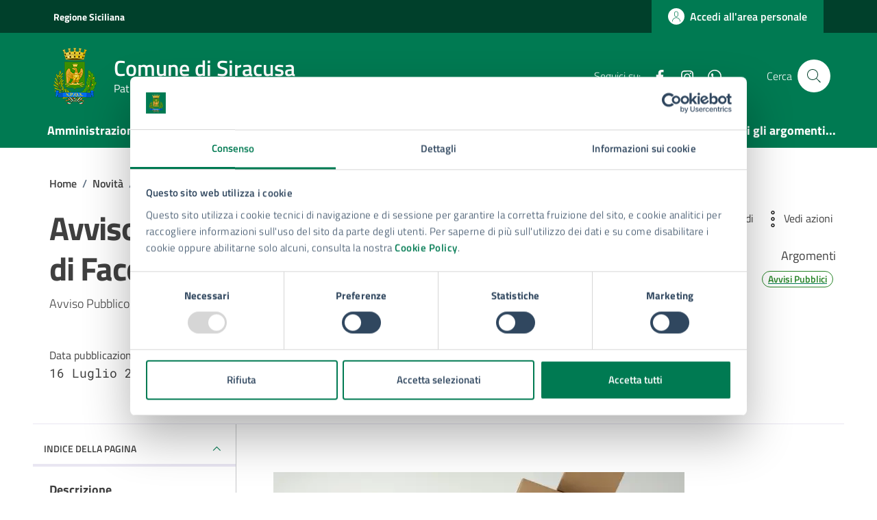

--- FILE ---
content_type: text/html; charset=UTF-8
request_url: https://www.comune.siracusa.it/novita/avviso-pubblico-per-affidamento-di-servizi-di-facchinaggio-e-allestimento-palchi
body_size: 39046
content:
<!doctype html>
<html lang="it">
<head>
    <meta http-equiv="content-type" content="text/html; charset=UTF-8">
    <meta name="viewport" content="width=device-width, initial-scale=1, shrink-to-fit=no">
	<script data-cfasync="false" data-no-defer="1" data-no-minify="1" data-no-optimize="1">var ewww_webp_supported=!1;function check_webp_feature(A,e){var w;e=void 0!==e?e:function(){},ewww_webp_supported?e(ewww_webp_supported):((w=new Image).onload=function(){ewww_webp_supported=0<w.width&&0<w.height,e&&e(ewww_webp_supported)},w.onerror=function(){e&&e(!1)},w.src="data:image/webp;base64,"+{alpha:"UklGRkoAAABXRUJQVlA4WAoAAAAQAAAAAAAAAAAAQUxQSAwAAAARBxAR/Q9ERP8DAABWUDggGAAAABQBAJ0BKgEAAQAAAP4AAA3AAP7mtQAAAA=="}[A])}check_webp_feature("alpha");</script><script data-cfasync="false" data-no-defer="1" data-no-minify="1" data-no-optimize="1">var Arrive=function(c,w){"use strict";if(c.MutationObserver&&"undefined"!=typeof HTMLElement){var r,a=0,u=(r=HTMLElement.prototype.matches||HTMLElement.prototype.webkitMatchesSelector||HTMLElement.prototype.mozMatchesSelector||HTMLElement.prototype.msMatchesSelector,{matchesSelector:function(e,t){return e instanceof HTMLElement&&r.call(e,t)},addMethod:function(e,t,r){var a=e[t];e[t]=function(){return r.length==arguments.length?r.apply(this,arguments):"function"==typeof a?a.apply(this,arguments):void 0}},callCallbacks:function(e,t){t&&t.options.onceOnly&&1==t.firedElems.length&&(e=[e[0]]);for(var r,a=0;r=e[a];a++)r&&r.callback&&r.callback.call(r.elem,r.elem);t&&t.options.onceOnly&&1==t.firedElems.length&&t.me.unbindEventWithSelectorAndCallback.call(t.target,t.selector,t.callback)},checkChildNodesRecursively:function(e,t,r,a){for(var i,n=0;i=e[n];n++)r(i,t,a)&&a.push({callback:t.callback,elem:i}),0<i.childNodes.length&&u.checkChildNodesRecursively(i.childNodes,t,r,a)},mergeArrays:function(e,t){var r,a={};for(r in e)e.hasOwnProperty(r)&&(a[r]=e[r]);for(r in t)t.hasOwnProperty(r)&&(a[r]=t[r]);return a},toElementsArray:function(e){return e=void 0!==e&&("number"!=typeof e.length||e===c)?[e]:e}}),e=(l.prototype.addEvent=function(e,t,r,a){a={target:e,selector:t,options:r,callback:a,firedElems:[]};return this._beforeAdding&&this._beforeAdding(a),this._eventsBucket.push(a),a},l.prototype.removeEvent=function(e){for(var t,r=this._eventsBucket.length-1;t=this._eventsBucket[r];r--)e(t)&&(this._beforeRemoving&&this._beforeRemoving(t),(t=this._eventsBucket.splice(r,1))&&t.length&&(t[0].callback=null))},l.prototype.beforeAdding=function(e){this._beforeAdding=e},l.prototype.beforeRemoving=function(e){this._beforeRemoving=e},l),t=function(i,n){var o=new e,l=this,s={fireOnAttributesModification:!1};return o.beforeAdding(function(t){var e=t.target;e!==c.document&&e!==c||(e=document.getElementsByTagName("html")[0]);var r=new MutationObserver(function(e){n.call(this,e,t)}),a=i(t.options);r.observe(e,a),t.observer=r,t.me=l}),o.beforeRemoving(function(e){e.observer.disconnect()}),this.bindEvent=function(e,t,r){t=u.mergeArrays(s,t);for(var a=u.toElementsArray(this),i=0;i<a.length;i++)o.addEvent(a[i],e,t,r)},this.unbindEvent=function(){var r=u.toElementsArray(this);o.removeEvent(function(e){for(var t=0;t<r.length;t++)if(this===w||e.target===r[t])return!0;return!1})},this.unbindEventWithSelectorOrCallback=function(r){var a=u.toElementsArray(this),i=r,e="function"==typeof r?function(e){for(var t=0;t<a.length;t++)if((this===w||e.target===a[t])&&e.callback===i)return!0;return!1}:function(e){for(var t=0;t<a.length;t++)if((this===w||e.target===a[t])&&e.selector===r)return!0;return!1};o.removeEvent(e)},this.unbindEventWithSelectorAndCallback=function(r,a){var i=u.toElementsArray(this);o.removeEvent(function(e){for(var t=0;t<i.length;t++)if((this===w||e.target===i[t])&&e.selector===r&&e.callback===a)return!0;return!1})},this},i=new function(){var s={fireOnAttributesModification:!1,onceOnly:!1,existing:!1};function n(e,t,r){return!(!u.matchesSelector(e,t.selector)||(e._id===w&&(e._id=a++),-1!=t.firedElems.indexOf(e._id)))&&(t.firedElems.push(e._id),!0)}var c=(i=new t(function(e){var t={attributes:!1,childList:!0,subtree:!0};return e.fireOnAttributesModification&&(t.attributes=!0),t},function(e,i){e.forEach(function(e){var t=e.addedNodes,r=e.target,a=[];null!==t&&0<t.length?u.checkChildNodesRecursively(t,i,n,a):"attributes"===e.type&&n(r,i)&&a.push({callback:i.callback,elem:r}),u.callCallbacks(a,i)})})).bindEvent;return i.bindEvent=function(e,t,r){t=void 0===r?(r=t,s):u.mergeArrays(s,t);var a=u.toElementsArray(this);if(t.existing){for(var i=[],n=0;n<a.length;n++)for(var o=a[n].querySelectorAll(e),l=0;l<o.length;l++)i.push({callback:r,elem:o[l]});if(t.onceOnly&&i.length)return r.call(i[0].elem,i[0].elem);setTimeout(u.callCallbacks,1,i)}c.call(this,e,t,r)},i},o=new function(){var a={};function i(e,t){return u.matchesSelector(e,t.selector)}var n=(o=new t(function(){return{childList:!0,subtree:!0}},function(e,r){e.forEach(function(e){var t=e.removedNodes,e=[];null!==t&&0<t.length&&u.checkChildNodesRecursively(t,r,i,e),u.callCallbacks(e,r)})})).bindEvent;return o.bindEvent=function(e,t,r){t=void 0===r?(r=t,a):u.mergeArrays(a,t),n.call(this,e,t,r)},o};d(HTMLElement.prototype),d(NodeList.prototype),d(HTMLCollection.prototype),d(HTMLDocument.prototype),d(Window.prototype);var n={};return s(i,n,"unbindAllArrive"),s(o,n,"unbindAllLeave"),n}function l(){this._eventsBucket=[],this._beforeAdding=null,this._beforeRemoving=null}function s(e,t,r){u.addMethod(t,r,e.unbindEvent),u.addMethod(t,r,e.unbindEventWithSelectorOrCallback),u.addMethod(t,r,e.unbindEventWithSelectorAndCallback)}function d(e){e.arrive=i.bindEvent,s(i,e,"unbindArrive"),e.leave=o.bindEvent,s(o,e,"unbindLeave")}}(window,void 0),ewww_webp_supported=!1;function check_webp_feature(e,t){var r;ewww_webp_supported?t(ewww_webp_supported):((r=new Image).onload=function(){ewww_webp_supported=0<r.width&&0<r.height,t(ewww_webp_supported)},r.onerror=function(){t(!1)},r.src="data:image/webp;base64,"+{alpha:"UklGRkoAAABXRUJQVlA4WAoAAAAQAAAAAAAAAAAAQUxQSAwAAAARBxAR/Q9ERP8DAABWUDggGAAAABQBAJ0BKgEAAQAAAP4AAA3AAP7mtQAAAA==",animation:"UklGRlIAAABXRUJQVlA4WAoAAAASAAAAAAAAAAAAQU5JTQYAAAD/////AABBTk1GJgAAAAAAAAAAAAAAAAAAAGQAAABWUDhMDQAAAC8AAAAQBxAREYiI/gcA"}[e])}function ewwwLoadImages(e){if(e){for(var t=document.querySelectorAll(".batch-image img, .image-wrapper a, .ngg-pro-masonry-item a, .ngg-galleria-offscreen-seo-wrapper a"),r=0,a=t.length;r<a;r++)ewwwAttr(t[r],"data-src",t[r].getAttribute("data-webp")),ewwwAttr(t[r],"data-thumbnail",t[r].getAttribute("data-webp-thumbnail"));for(var i=document.querySelectorAll("div.woocommerce-product-gallery__image"),r=0,a=i.length;r<a;r++)ewwwAttr(i[r],"data-thumb",i[r].getAttribute("data-webp-thumb"))}for(var n=document.querySelectorAll("video"),r=0,a=n.length;r<a;r++)ewwwAttr(n[r],"poster",e?n[r].getAttribute("data-poster-webp"):n[r].getAttribute("data-poster-image"));for(var o,l=document.querySelectorAll("img.ewww_webp_lazy_load"),r=0,a=l.length;r<a;r++)e&&(ewwwAttr(l[r],"data-lazy-srcset",l[r].getAttribute("data-lazy-srcset-webp")),ewwwAttr(l[r],"data-srcset",l[r].getAttribute("data-srcset-webp")),ewwwAttr(l[r],"data-lazy-src",l[r].getAttribute("data-lazy-src-webp")),ewwwAttr(l[r],"data-src",l[r].getAttribute("data-src-webp")),ewwwAttr(l[r],"data-orig-file",l[r].getAttribute("data-webp-orig-file")),ewwwAttr(l[r],"data-medium-file",l[r].getAttribute("data-webp-medium-file")),ewwwAttr(l[r],"data-large-file",l[r].getAttribute("data-webp-large-file")),null!=(o=l[r].getAttribute("srcset"))&&!1!==o&&o.includes("R0lGOD")&&ewwwAttr(l[r],"src",l[r].getAttribute("data-lazy-src-webp"))),l[r].className=l[r].className.replace(/\bewww_webp_lazy_load\b/,"");for(var s=document.querySelectorAll(".ewww_webp"),r=0,a=s.length;r<a;r++)e?(ewwwAttr(s[r],"srcset",s[r].getAttribute("data-srcset-webp")),ewwwAttr(s[r],"src",s[r].getAttribute("data-src-webp")),ewwwAttr(s[r],"data-orig-file",s[r].getAttribute("data-webp-orig-file")),ewwwAttr(s[r],"data-medium-file",s[r].getAttribute("data-webp-medium-file")),ewwwAttr(s[r],"data-large-file",s[r].getAttribute("data-webp-large-file")),ewwwAttr(s[r],"data-large_image",s[r].getAttribute("data-webp-large_image")),ewwwAttr(s[r],"data-src",s[r].getAttribute("data-webp-src"))):(ewwwAttr(s[r],"srcset",s[r].getAttribute("data-srcset-img")),ewwwAttr(s[r],"src",s[r].getAttribute("data-src-img"))),s[r].className=s[r].className.replace(/\bewww_webp\b/,"ewww_webp_loaded");window.jQuery&&jQuery.fn.isotope&&jQuery.fn.imagesLoaded&&(jQuery(".fusion-posts-container-infinite").imagesLoaded(function(){jQuery(".fusion-posts-container-infinite").hasClass("isotope")&&jQuery(".fusion-posts-container-infinite").isotope()}),jQuery(".fusion-portfolio:not(.fusion-recent-works) .fusion-portfolio-wrapper").imagesLoaded(function(){jQuery(".fusion-portfolio:not(.fusion-recent-works) .fusion-portfolio-wrapper").isotope()}))}function ewwwWebPInit(e){ewwwLoadImages(e),ewwwNggLoadGalleries(e),document.arrive(".ewww_webp",function(){ewwwLoadImages(e)}),document.arrive(".ewww_webp_lazy_load",function(){ewwwLoadImages(e)}),document.arrive("videos",function(){ewwwLoadImages(e)}),"loading"==document.readyState?document.addEventListener("DOMContentLoaded",ewwwJSONParserInit):("undefined"!=typeof galleries&&ewwwNggParseGalleries(e),ewwwWooParseVariations(e))}function ewwwAttr(e,t,r){null!=r&&!1!==r&&e.setAttribute(t,r)}function ewwwJSONParserInit(){"undefined"!=typeof galleries&&check_webp_feature("alpha",ewwwNggParseGalleries),check_webp_feature("alpha",ewwwWooParseVariations)}function ewwwWooParseVariations(e){if(e)for(var t=document.querySelectorAll("form.variations_form"),r=0,a=t.length;r<a;r++){var i=t[r].getAttribute("data-product_variations"),n=!1;try{for(var o in i=JSON.parse(i))void 0!==i[o]&&void 0!==i[o].image&&(void 0!==i[o].image.src_webp&&(i[o].image.src=i[o].image.src_webp,n=!0),void 0!==i[o].image.srcset_webp&&(i[o].image.srcset=i[o].image.srcset_webp,n=!0),void 0!==i[o].image.full_src_webp&&(i[o].image.full_src=i[o].image.full_src_webp,n=!0),void 0!==i[o].image.gallery_thumbnail_src_webp&&(i[o].image.gallery_thumbnail_src=i[o].image.gallery_thumbnail_src_webp,n=!0),void 0!==i[o].image.thumb_src_webp&&(i[o].image.thumb_src=i[o].image.thumb_src_webp,n=!0));n&&ewwwAttr(t[r],"data-product_variations",JSON.stringify(i))}catch(e){}}}function ewwwNggParseGalleries(e){if(e)for(var t in galleries){var r=galleries[t];galleries[t].images_list=ewwwNggParseImageList(r.images_list)}}function ewwwNggLoadGalleries(e){e&&document.addEventListener("ngg.galleria.themeadded",function(e,t){window.ngg_galleria._create_backup=window.ngg_galleria.create,window.ngg_galleria.create=function(e,t){var r=$(e).data("id");return galleries["gallery_"+r].images_list=ewwwNggParseImageList(galleries["gallery_"+r].images_list),window.ngg_galleria._create_backup(e,t)}})}function ewwwNggParseImageList(e){for(var t in e){var r=e[t];if(void 0!==r["image-webp"]&&(e[t].image=r["image-webp"],delete e[t]["image-webp"]),void 0!==r["thumb-webp"]&&(e[t].thumb=r["thumb-webp"],delete e[t]["thumb-webp"]),void 0!==r.full_image_webp&&(e[t].full_image=r.full_image_webp,delete e[t].full_image_webp),void 0!==r.srcsets)for(var a in r.srcsets)nggSrcset=r.srcsets[a],void 0!==r.srcsets[a+"-webp"]&&(e[t].srcsets[a]=r.srcsets[a+"-webp"],delete e[t].srcsets[a+"-webp"]);if(void 0!==r.full_srcsets)for(var i in r.full_srcsets)nggFSrcset=r.full_srcsets[i],void 0!==r.full_srcsets[i+"-webp"]&&(e[t].full_srcsets[i]=r.full_srcsets[i+"-webp"],delete e[t].full_srcsets[i+"-webp"])}return e}check_webp_feature("alpha",ewwwWebPInit);</script><title>Avviso Pubblico per Affidamento di Servizi di Facchinaggio e Allestimento Palchi &#x2d; Comune di Siracusa</title>
	<style>img:is([sizes="auto" i], [sizes^="auto," i]) { contain-intrinsic-size: 3000px 1500px }</style>
	
        <script type="text/javascript" id="deda-check-user-js-extra">
        /* <![CDATA[ */
        var ajaxObject = {"ajaxurl": "https://www.comune.siracusa.it/wp-admin/admin-ajax.php", "loginType": "dedanext_civilianext", "urlPortale": "", "urlToOverride": ""};
        // console.log("ajaxObject", ajaxObject);
        /* ]]> */
        </script>
        <script type="text/javascript" src="https://static-www.comune.siracusa.it/wp-content/themes/design-comuni-wordpress-theme-main-child/inc/integrazioni/assets/js/check_user.js" id="deda-check-user-js"></script>
    
<!-- The SEO Framework by Sybre Waaijer -->
<meta name="robots" content="max-snippet:-1,max-image-preview:large,max-video-preview:-1" />
<link rel="canonical" href="https://www.comune.siracusa.it/novita/avviso-pubblico-per-affidamento-di-servizi-di-facchinaggio-e-allestimento-palchi" />
<meta property="og:type" content="article" />
<meta property="og:locale" content="it_IT" />
<meta property="og:site_name" content="Comune di Siracusa" />
<meta property="og:title" content="Avviso Pubblico per Affidamento di Servizi di Facchinaggio e Allestimento Palchi" />
<meta property="og:url" content="https://www.comune.siracusa.it/novita/avviso-pubblico-per-affidamento-di-servizi-di-facchinaggio-e-allestimento-palchi" />
<meta property="og:image" content="https://static-www.comune.siracusa.it/wp-content/uploads/2024/01/cropped-favicon-1.png" />
<meta property="og:image:width" content="512" />
<meta property="og:image:height" content="512" />
<meta property="article:published_time" content="2024-07-16T10:24:53+00:00" />
<meta property="article:modified_time" content="2024-07-16T10:32:55+00:00" />
<meta name="twitter:card" content="summary_large_image" />
<meta name="twitter:title" content="Avviso Pubblico per Affidamento di Servizi di Facchinaggio e Allestimento Palchi" />
<meta name="twitter:image" content="https://static-www.comune.siracusa.it/wp-content/uploads/2024/01/cropped-favicon-1.png" />
<script type="application/ld+json">{"@context":"https://schema.org","@graph":[{"@type":"WebSite","@id":"https://www.comune.siracusa.it/#/schema/WebSite","url":"https://www.comune.siracusa.it/","name":"Comune di Siracusa","inLanguage":"it-IT","potentialAction":{"@type":"SearchAction","target":{"@type":"EntryPoint","urlTemplate":"https://www.comune.siracusa.it/search/{search_term_string}"},"query-input":"required name=search_term_string"},"publisher":{"@type":"Organization","@id":"https://www.comune.siracusa.it/#/schema/Organization","name":"Comune di Siracusa","url":"https://www.comune.siracusa.it/","logo":{"@type":"ImageObject","url":"https://static-www.comune.siracusa.it/wp-content/uploads/2024/01/cropped-favicon-1.png","contentUrl":"https://static-www.comune.siracusa.it/wp-content/uploads/2024/01/cropped-favicon-1.png","width":512,"height":512,"contentSize":"213573"}}},{"@type":"WebPage","@id":"https://www.comune.siracusa.it/novita/avviso-pubblico-per-affidamento-di-servizi-di-facchinaggio-e-allestimento-palchi","url":"https://www.comune.siracusa.it/novita/avviso-pubblico-per-affidamento-di-servizi-di-facchinaggio-e-allestimento-palchi","name":"Avviso Pubblico per Affidamento di Servizi di Facchinaggio e Allestimento Palchi &#x2d; Comune di Siracusa","inLanguage":"it-IT","isPartOf":{"@id":"https://www.comune.siracusa.it/#/schema/WebSite"},"breadcrumb":{"@type":"BreadcrumbList","@id":"https://www.comune.siracusa.it/#/schema/BreadcrumbList","itemListElement":[{"@type":"ListItem","position":1,"item":"https://www.comune.siracusa.it/","name":"Comune di Siracusa"},{"@type":"ListItem","position":2,"item":"https://www.comune.siracusa.it/argomento/avvisi-pubblici","name":"Argomento: Avvisi Pubblici"},{"@type":"ListItem","position":3,"name":"Avviso Pubblico per Affidamento di Servizi di Facchinaggio e Allestimento Palchi"}]},"potentialAction":{"@type":"ReadAction","target":"https://www.comune.siracusa.it/novita/avviso-pubblico-per-affidamento-di-servizi-di-facchinaggio-e-allestimento-palchi"},"datePublished":"2024-07-16T10:24:53+00:00","dateModified":"2024-07-16T10:32:55+00:00","author":{"@type":"Person","@id":"https://www.comune.siracusa.it/#/schema/Person/6a21262d819c8fa557ff3c1acc8290e4","name":"Rita Tuccio"}}]}</script>
<!-- / The SEO Framework by Sybre Waaijer | 12.61ms meta | 0.16ms boot -->

<link rel='dns-prefetch' href='//code.jquery.com' />
<link rel='dns-prefetch' href='//static-www.comune.siracusa.it' />
<link rel="alternate" type="application/rss+xml" title="Comune di Siracusa &raquo; Feed" href="https://www.comune.siracusa.it/feed" />
<link rel="alternate" type="application/rss+xml" title="Comune di Siracusa &raquo; Feed dei commenti" href="https://www.comune.siracusa.it/comments/feed" />
<meta name="google-site-verification" content="ySblicDbGa2JGolre71IYzuTd8obQMX0LQO3A4bbczE" />

<!-- preconnect vari -->
<link rel="preconnect" href="https://static-www.comune.siracusa.it">
<link rel="preconnect" href="https://consent.cookiebot.com/">
<link rel="preconnect" href="https://ingestion.webanalytics.italia.it/">

<script id="Cookiebot" src=https://consent.cookiebot.com/uc.js data-cbid="186b144a-63c2-45ed-8a94-2ba2c946f471" data-blockingmode="auto" type="text/javascript"></script>

<!-- Matomo -->
    <script type="text/javascript">
      var _paq = window._paq = window._paq || [];
      /* tracker methods like "setCustomDimension" should be called before "trackPageView" */
      _paq.push(['trackPageView']);
      _paq.push(['enableLinkTracking']);
      (function() {
        var u='https://ingestion.webanalytics.italia.it/';
        _paq.push(['setTrackerUrl', u+'matomo.php']);
        _paq.push(['setSiteId', '5y04boep1v']);
        var d=document, g=d.createElement('script'), s=d.getElementsByTagName('script')[0];
        g.type='text/javascript'; g.async=true; g.src=u+'matomo.js'; s.parentNode.insertBefore(g,s);
      })();
    </script>
    <!-- End Matomo Code -->
<script type="text/javascript">
/* <![CDATA[ */
window._wpemojiSettings = {"baseUrl":"https:\/\/s.w.org\/images\/core\/emoji\/16.0.1\/72x72\/","ext":".png","svgUrl":"https:\/\/s.w.org\/images\/core\/emoji\/16.0.1\/svg\/","svgExt":".svg","source":{"concatemoji":"https:\/\/www.comune.siracusa.it\/wp-includes\/js\/wp-emoji-release.min.js?ver=6.8.3"}};
/*! This file is auto-generated */
!function(s,n){var o,i,e;function c(e){try{var t={supportTests:e,timestamp:(new Date).valueOf()};sessionStorage.setItem(o,JSON.stringify(t))}catch(e){}}function p(e,t,n){e.clearRect(0,0,e.canvas.width,e.canvas.height),e.fillText(t,0,0);var t=new Uint32Array(e.getImageData(0,0,e.canvas.width,e.canvas.height).data),a=(e.clearRect(0,0,e.canvas.width,e.canvas.height),e.fillText(n,0,0),new Uint32Array(e.getImageData(0,0,e.canvas.width,e.canvas.height).data));return t.every(function(e,t){return e===a[t]})}function u(e,t){e.clearRect(0,0,e.canvas.width,e.canvas.height),e.fillText(t,0,0);for(var n=e.getImageData(16,16,1,1),a=0;a<n.data.length;a++)if(0!==n.data[a])return!1;return!0}function f(e,t,n,a){switch(t){case"flag":return n(e,"\ud83c\udff3\ufe0f\u200d\u26a7\ufe0f","\ud83c\udff3\ufe0f\u200b\u26a7\ufe0f")?!1:!n(e,"\ud83c\udde8\ud83c\uddf6","\ud83c\udde8\u200b\ud83c\uddf6")&&!n(e,"\ud83c\udff4\udb40\udc67\udb40\udc62\udb40\udc65\udb40\udc6e\udb40\udc67\udb40\udc7f","\ud83c\udff4\u200b\udb40\udc67\u200b\udb40\udc62\u200b\udb40\udc65\u200b\udb40\udc6e\u200b\udb40\udc67\u200b\udb40\udc7f");case"emoji":return!a(e,"\ud83e\udedf")}return!1}function g(e,t,n,a){var r="undefined"!=typeof WorkerGlobalScope&&self instanceof WorkerGlobalScope?new OffscreenCanvas(300,150):s.createElement("canvas"),o=r.getContext("2d",{willReadFrequently:!0}),i=(o.textBaseline="top",o.font="600 32px Arial",{});return e.forEach(function(e){i[e]=t(o,e,n,a)}),i}function t(e){var t=s.createElement("script");t.src=e,t.defer=!0,s.head.appendChild(t)}"undefined"!=typeof Promise&&(o="wpEmojiSettingsSupports",i=["flag","emoji"],n.supports={everything:!0,everythingExceptFlag:!0},e=new Promise(function(e){s.addEventListener("DOMContentLoaded",e,{once:!0})}),new Promise(function(t){var n=function(){try{var e=JSON.parse(sessionStorage.getItem(o));if("object"==typeof e&&"number"==typeof e.timestamp&&(new Date).valueOf()<e.timestamp+604800&&"object"==typeof e.supportTests)return e.supportTests}catch(e){}return null}();if(!n){if("undefined"!=typeof Worker&&"undefined"!=typeof OffscreenCanvas&&"undefined"!=typeof URL&&URL.createObjectURL&&"undefined"!=typeof Blob)try{var e="postMessage("+g.toString()+"("+[JSON.stringify(i),f.toString(),p.toString(),u.toString()].join(",")+"));",a=new Blob([e],{type:"text/javascript"}),r=new Worker(URL.createObjectURL(a),{name:"wpTestEmojiSupports"});return void(r.onmessage=function(e){c(n=e.data),r.terminate(),t(n)})}catch(e){}c(n=g(i,f,p,u))}t(n)}).then(function(e){for(var t in e)n.supports[t]=e[t],n.supports.everything=n.supports.everything&&n.supports[t],"flag"!==t&&(n.supports.everythingExceptFlag=n.supports.everythingExceptFlag&&n.supports[t]);n.supports.everythingExceptFlag=n.supports.everythingExceptFlag&&!n.supports.flag,n.DOMReady=!1,n.readyCallback=function(){n.DOMReady=!0}}).then(function(){return e}).then(function(){var e;n.supports.everything||(n.readyCallback(),(e=n.source||{}).concatemoji?t(e.concatemoji):e.wpemoji&&e.twemoji&&(t(e.twemoji),t(e.wpemoji)))}))}((window,document),window._wpemojiSettings);
/* ]]> */
</script>
<style id='wp-emoji-styles-inline-css' type='text/css'>

	img.wp-smiley, img.emoji {
		display: inline !important;
		border: none !important;
		box-shadow: none !important;
		height: 1em !important;
		width: 1em !important;
		margin: 0 0.07em !important;
		vertical-align: -0.1em !important;
		background: none !important;
		padding: 0 !important;
	}
</style>
<style id='safe-svg-svg-icon-style-inline-css' type='text/css'>
.safe-svg-cover{text-align:center}.safe-svg-cover .safe-svg-inside{display:inline-block;max-width:100%}.safe-svg-cover svg{height:100%;max-height:100%;max-width:100%;width:100%}

</style>
<link rel='stylesheet' id='dci-wp-style-css' href='https://static-www.comune.siracusa.it/wp-content/themes/design-comuni-wordpress-theme-main/style.css?ver=6.8.3' type='text/css' media='all' />
<link rel='stylesheet' id='dci-child-font-css' href='https://static-www.comune.siracusa.it/wp-content/themes/design-comuni-wordpress-theme-main-child/assets/css/fonts.css?ver=1.7.1.1695026013' type='text/css' media='all' />
<link rel='stylesheet' id='dci-boostrap-italia-min-css' href='https://static-www.comune.siracusa.it/wp-content/themes/design-comuni-wordpress-theme-main/assets/css/bootstrap-italia.min.css?ver=6.8.3' type='text/css' media='all' />
<link rel='stylesheet' id='dci-comuni-css' href='https://static-www.comune.siracusa.it/wp-content/themes/design-comuni-wordpress-theme-main/assets/css/comuni.css?ver=6.8.3' type='text/css' media='all' />
<link rel='stylesheet' id='dci-print-style-css' href='https://static-www.comune.siracusa.it/wp-content/themes/design-comuni-wordpress-theme-main/print.css?ver=20190912' type='text/css' media='print' />
<link rel='stylesheet' id='chld_thm_cfg_separate-css' href='https://static-www.comune.siracusa.it/wp-content/themes/design-comuni-wordpress-theme-main-child/ctc-style.css?ver=1.7.1.1695026013' type='text/css' media='all' />
<link rel='stylesheet' id='parent-style-css' href='https://static-www.comune.siracusa.it/wp-content/themes/design-comuni-wordpress-theme-main/style.css?ver=1.7.1' type='text/css' media='all' />
<link rel='stylesheet' id='child-style1-css' href='https://static-www.comune.siracusa.it/wp-content/themes/design-comuni-wordpress-theme-main-child/layout-tema.css?ver=1.7.1.1695026013' type='text/css' media='all' />
<link rel='stylesheet' id='tablepress-default-css' href='https://static-www.comune.siracusa.it/wp-content/plugins/tablepress/css/build/default.css?ver=3.0.4' type='text/css' media='all' />
<style id='tablepress-default-inline-css' type='text/css'>
#tablepress-7 .column-4{width:30%}#tablepress-18 .column-4{width:30%}#tablepress-20 .column-4{width:30%}.tablepress-id-13.column-4{width:30%!important}#tablepress-32 .column-4{width:10%}#tablepress-33 .column-4{width:30%}#tablepress-34 .column-4{width:30%}#tablepress-35 .column-3{width:50%}
</style>
<script type="text/javascript" src="https://code.jquery.com/jquery-3.7.1.min.js?ver=3.7.1" id="jquery-js"></script>
<script type="text/javascript" src="https://code.jquery.com/jquery-migrate-3.5.2.min.js?ver=3.5.2" id="jquery-migrate-js"></script>
<script type="text/javascript" src="https://static-www.comune.siracusa.it/wp-content/themes/design-comuni-wordpress-theme-main/assets/js/modernizr.custom.js?ver=6.8.3" id="dci-modernizr-js"></script>
<link rel="https://api.w.org/" href="https://www.comune.siracusa.it/wp-json/" /><link rel="EditURI" type="application/rsd+xml" title="RSD" href="https://www.comune.siracusa.it/xmlrpc.php?rsd" />
<link rel="alternate" title="oEmbed (JSON)" type="application/json+oembed" href="https://www.comune.siracusa.it/wp-json/oembed/1.0/embed?url=https%3A%2F%2Fwww.comune.siracusa.it%2Fnovita%2Favviso-pubblico-per-affidamento-di-servizi-di-facchinaggio-e-allestimento-palchi" />
<link rel="alternate" title="oEmbed (XML)" type="text/xml+oembed" href="https://www.comune.siracusa.it/wp-json/oembed/1.0/embed?url=https%3A%2F%2Fwww.comune.siracusa.it%2Fnovita%2Favviso-pubblico-per-affidamento-di-servizi-di-facchinaggio-e-allestimento-palchi&#038;format=xml" />
<meta name="description" content="Avviso Pubblico per Affidamento di Servizi di Facchinaggio e Allestimento Palchi Avviso Pubblico per Affidamento di Servizi di Facchinaggio e Allestim" />
<meta name="og:image" content="https://static-www.comune.siracusa.it/wp-content/uploads/2024/07/Servizio-di-facchinaggio-a-Roma-Eur-2.jpg" />
<link rel="icon" href="https://static-www.comune.siracusa.it/wp-content/uploads/2024/01/cropped-favicon-1-32x32.png" sizes="32x32" />
<link rel="icon" href="https://static-www.comune.siracusa.it/wp-content/uploads/2024/01/cropped-favicon-1-192x192.png" sizes="192x192" />
<link rel="apple-touch-icon" href="https://static-www.comune.siracusa.it/wp-content/uploads/2024/01/cropped-favicon-1-180x180.png" />
<meta name="msapplication-TileImage" content="https://static-www.comune.siracusa.it/wp-content/uploads/2024/01/cropped-favicon-1-270x270.png" />
</head>
<body class="wp-singular notizia-template-default single single-notizia postid-19657 wp-theme-design-comuni-wordpress-theme-main wp-child-theme-design-comuni-wordpress-theme-main-child">
<script data-cfasync="false" data-no-defer="1" data-no-minify="1" data-no-optimize="1">if(typeof ewww_webp_supported==="undefined"){var ewww_webp_supported=!1}if(ewww_webp_supported){document.body.classList.add("webp-support")}</script>

<!-- svg vault -->
<div class="svg-vault d-none">
    <svg version="1.1" xmlns="http://www.w3.org/2000/svg" xmlns:xlink="http://www.w3.org/1999/xlink">
        <defs>
           <symbol id="it-social-facebook" viewBox="0 0 32 32">
                <rect id="Rectangle-path-facebook" x="0" y="0.035" width="32" height="32" style="fill:none;"/>
                <path d="M18.48,32l0,-14.576l4.912,0l0.736,-5.696l-5.648,0l0,-3.648c0,-1.6 0.464,-2.768 2.832,-2.768l2.992,0l0,-5.088c-1.456,-0.154 -2.92,-0.229 -4.384,-0.224c-4.352,0 -7.328,2.656 -7.328,7.52l0,4.192l-4.896,0l0,5.712l4.896,0l0,14.576l5.888,0Z" style="fill-rule:nonzero;"/>
            </symbol>
            <symbol id="it-social-youtube" viewBox="0 0 32 32">
                <rect id="Rectangle-path-youtube" x="0" y="0.035" width="32" height="32" style="fill:none;"/>
                <path d="m31.77573,8.22108c0,-2.60747 -2.11214,-4.72101 -4.71821,-4.72101l-22.13523,0c-2.60606,0 -4.71821,2.11355 -4.71821,4.72101l0,12.65813c0,2.60747 2.11214,4.72101 4.71821,4.72101l22.13523,0c2.60606,0 4.71821,-2.11355 4.71821,-4.72101l0,-12.65813zm-18.94299,11.66993l0,-11.89023l9.01616,5.94494l-9.01616,5.94529z" style="fill-rule:nonzero;"/>
            </symbol>
            <symbol id="it-social-instagram" viewBox="0 0 32 32">
                <rect id="Rectangle-path-instagram" x="0" y="0.035" width="32" height="32" style="fill:none;"/>
                <path d="m30.68965,1.37694c-0.80291,-0.80313 -1.7651,-1.20452 -2.88606,-1.20452l-23.71288,0c-1.12132,0 -2.08321,0.40153 -2.88635,1.20452c-0.80299,0.80277 -1.20437,1.76481 -1.20437,2.88591l0,23.71266c0,1.12095 0.40131,2.08321 1.20437,2.88606c0.80313,0.80291 1.76525,1.20459 2.88635,1.20459l23.71259,0c1.12073,0 2.08321,-0.40168 2.88613,-1.20459c0.80313,-0.80284 1.20415,-1.7651 1.20415,-2.88606l0,-23.71266c-0.00007,-1.12132 -0.40102,-2.08285 -1.20394,-2.88591zm-19.23787,10.28828c1.25266,-1.21106 2.75813,-1.81688 4.51617,-1.81688c1.77165,0 3.28388,0.60582 4.53683,1.81688c1.25295,1.21128 1.87907,2.67529 1.87907,4.39174c0,1.71623 -0.62611,3.18031 -1.87907,4.39123c-1.25295,1.21157 -2.76467,1.81732 -4.53683,1.81732c-1.75798,0 -3.26329,-0.60626 -4.51617,-1.81732c-1.25295,-1.21106 -1.87936,-2.675 -1.87936,-4.39123c0,-1.71645 0.6264,-3.18038 1.87936,-4.39174zm16.82942,15.4593c0,0.35964 -0.12495,0.66059 -0.37389,0.90299c-0.24967,0.24218 -0.54684,0.36335 -0.89324,0.36335l-22.19651,0c-0.35986,0 -0.66117,-0.12116 -0.90321,-0.36335c-0.2424,-0.24189 -0.36349,-0.54335 -0.36349,-0.90299l0,-13.45565l2.92766,0c-0.27673,0.87222 -0.41513,1.77907 -0.41513,2.72016c0,2.65842 0.96888,4.92476 2.90686,6.80084c1.93819,1.87536 4.27065,2.81347 6.99765,2.81347c1.79958,0 3.4606,-0.42931 4.98381,-1.2875c1.5227,-0.8587 2.72627,-2.02467 3.61282,-3.49908c0.88604,-1.47434 1.32903,-3.08366 1.32903,-4.82767c0,-0.9411 -0.13891,-1.84772 -0.41564,-2.72016l2.80344,0l0,13.45565l-0.00015,0l0,-0.00007zm0,-18.54288c0,0.40146 -0.1384,0.74066 -0.41571,1.01746c-0.27673,0.27702 -0.61571,0.41535 -1.01739,0.41535l-3.61282,0c-0.40124,0 -0.74073,-0.1384 -1.01746,-0.41535c-0.2768,-0.2768 -0.41513,-0.616 -0.41513,-1.01746l0,-3.42577c0,-0.38764 0.13833,-0.72328 0.41513,-1.00713c0.2768,-0.28371 0.61629,-0.42575 1.01746,-0.42575l3.61282,0c0.40168,0 0.74073,0.14196 1.01739,0.42575c0.27724,0.28386 0.41571,0.61949 0.41571,1.00713l0,3.42577z" style="fill-rule:nonzero;"/>
            </symbol>
            <symbol id="it-social-twitter" viewBox="0 0 32 32">
                <rect id="Rectangle-path-twitter" x="0" y="0.035" width="32" height="32" style="fill:none;"/>
                <path d="M10.055,29.037c0.04,0 0.08,0 0.119,0c10.185,0 18.565,-8.38 18.565,-18.565c0,-0.04 0,-0.079 0,-0.119l0,-0.849c1.276,-0.934 2.38,-2.084 3.261,-3.397c-1.199,0.528 -2.47,0.878 -3.771,1.036c1.361,-0.81 2.386,-2.082 2.888,-3.584c-1.309,0.745 -2.733,1.267 -4.213,1.546c-1.241,-1.322 -2.976,-2.072 -4.789,-2.072c-3.6,0 -6.564,2.956 -6.574,6.556c-0.004,0.503 0.053,1.005 0.17,1.494c-5.284,-0.237 -10.227,-2.709 -13.588,-6.794c-1.751,2.977 -0.857,6.855 2.021,8.765c-1.042,-0.025 -2.063,-0.305 -2.972,-0.816c0.002,3.145 2.26,5.87 5.35,6.455c-0.552,0.156 -1.124,0.236 -1.698,0.237c-0.415,0.007 -0.83,-0.021 -1.24,-0.084c0.86,2.664 3.332,4.499 6.131,4.552c-2.322,1.83 -5.195,2.824 -8.152,2.819c-0.523,0 -1.045,-0.034 -1.563,-0.102c3,1.921 6.493,2.936 10.055,2.922" style="fill-rule:nonzero;"/>
            </symbol>
            <symbol id="it-social-linkedin" viewBox="0 0 32 32">
                <rect id="Rectangle-path-linkedin" x="0" y="0.035" width="32" height="32" style="fill:none;"/>
                <path d="M24.062,10.087c-2.559,-0.087 -4.97,1.237 -6.268,3.445l0,-2.877l-6.447,0l0,21.31l6.624,0l0,-10.566c0,-2.789 0.515,-5.488 3.978,-5.488c3.463,0 3.427,3.197 3.427,5.665l0,10.389l6.624,0l0,-11.721c0,-5.736 -1.225,-10.157 -7.938,-10.157Zm-20.191,-10.087c-0.006,0 -0.012,0 -0.017,0c-2.114,0 -3.854,1.74 -3.854,3.854c0,2.113 1.74,3.853 3.854,3.853c2.107,0 3.843,-1.728 3.853,-3.836c0,-0.012 0,-0.023 0,-0.035c0,-2.104 -1.731,-3.836 -3.836,-3.836c0,0 0,0 0,0Zm-3.321,10.655l0,21.31l6.589,0l0,-21.31l-6.589,0Zm23.512,-0.533c-2.552,-0.094 -4.961,1.216 -6.268,3.41l0,-2.877l-6.447,0l0,21.31l6.624,0l0,-10.566c0,-2.789 0.515,-5.488 3.978,-5.488c3.463,0 3.427,3.197 3.427,5.665l0,10.389l6.624,0l0,-11.721c0,-5.736 -1.225,-10.157 -7.938,-10.157l0,0.035Zm-23.512,21.843l6.589,0l0,-21.31l-6.589,0l0,21.31Zm3.321,-31.965c-0.006,0 -0.012,0 -0.017,0c-2.114,0 -3.854,1.74 -3.854,3.854c0,2.113 1.74,3.853 3.854,3.853c2.107,0 3.843,-1.728 3.853,-3.836c0,-0.012 0,-0.023 0,-0.035c0,-2.104 -1.731,-3.836 -3.836,-3.836c0,0 0,0 0,0Z" style="fill-rule:nonzero;"/>
            </symbol>
            <symbol id="it-arrow-down" viewBox="0 0 32 32">
                <rect id="Rectangle-path-arrow-down" x="0" y="0.035" width="32" height="32" style="fill:none;"/>
                <path d="M17.895,31.25l11.639,-11.638c0.271,-0.253 0.425,-0.607 0.425,-0.977c0,-0.732 -0.603,-1.335 -1.335,-1.335c-0.37,0 -0.724,0.154 -0.976,0.425l-10.322,10.304l0,-26.694c0,-0.732 -0.603,-1.335 -1.335,-1.335c-0.732,0 -1.335,0.603 -1.335,1.335l0,26.694l-10.304,-10.268c-0.252,-0.271 -0.606,-0.425 -0.976,-0.425c-0.732,0 -1.335,0.602 -1.335,1.335c0,0.37 0.154,0.724 0.425,0.976l11.71,11.603c1.029,1 2.69,1 3.719,0Z" style="fill-rule:nonzero;"/>
            </symbol>
            <symbol id="it-arrow-left" viewBox="0 0 32 32">
                <rect id="Rectangle-path-arrow-left" x="0" y="0.035" width="32" height="32" style="fill:none;"/>
                <path d="M0.787,17.887l11.589,11.625c0.248,0.254 0.588,0.397 0.943,0.397c0.354,0 0.694,-0.143 0.942,-0.397c0.516,-0.517 0.516,-1.367 0,-1.884l-10.257,-10.292l26.663,0c0.731,0 1.333,-0.602 1.333,-1.333c0,-0.732 -0.602,-1.333 -1.333,-1.333l-26.663,0l10.292,-10.292c0.247,-0.251 0.385,-0.59 0.385,-0.942c0,-0.738 -0.607,-1.345 -1.345,-1.345c-0.361,0 -0.707,0.145 -0.96,0.403l-11.589,11.625c-0.503,0.497 -0.787,1.176 -0.787,1.884c0,0.707 0.284,1.386 0.787,1.884Z" style="fill-rule:nonzero;"/>
            </symbol>
            <symbol id="it-arrow-right" viewBox="0 0 32 32">
                <rect id="Rectangle-path-arrow-right" x="0" y="0.035" width="32" height="32" style="fill:none;"/>
                <path d="M31.213,17.887l-11.589,11.625c-0.248,0.254 -0.588,0.397 -0.943,0.397c-0.354,0 -0.694,-0.143 -0.942,-0.397c-0.516,-0.517 -0.516,-1.367 0,-1.884l10.257,-10.292l-26.663,0c-0.731,0 -1.333,-0.602 -1.333,-1.333c0,-0.732 0.602,-1.333 1.333,-1.333l26.663,0l-10.292,-10.292c-0.247,-0.251 -0.385,-0.59 -0.385,-0.942c0,-0.738 0.607,-1.345 1.345,-1.345c0.361,0 0.707,0.145 0.96,0.403l11.589,11.625c0.503,0.497 0.787,1.176 0.787,1.884c0,0.707 -0.284,1.386 -0.787,1.884Z" style="fill-rule:nonzero;"/>
            </symbol>
            <symbol id="it-arrow-up" viewBox="0 0 32 32">
                <rect id="Rectangle-path-arrow-up" x="0" y="0.035" width="32" height="32" style="fill:none;"/>
                <path d="M17.895,0.75l11.639,11.638c0.271,0.253 0.425,0.607 0.425,0.977c0,0.732 -0.603,1.335 -1.335,1.335c-0.37,0 -0.724,-0.154 -0.976,-0.425l-10.322,-10.304l0,26.694c0,0.732 -0.603,1.335 -1.335,1.335c-0.732,0 -1.335,-0.603 -1.335,-1.335l0,-26.694l-10.304,10.268c-0.252,0.271 -0.606,0.425 -0.976,0.425c-0.732,0 -1.335,-0.602 -1.335,-1.335c0,-0.37 0.154,-0.724 0.425,-0.976l11.71,-11.603c1.029,-1 2.69,-1 3.719,0Z" style="fill-rule:nonzero;"/>
            <symbol id="svg-building" viewBox="0 0 32 32">
                <rect id="Rectangle-path-search" x="0" y="0.035" width="32" height="32" style="fill:none;"/>
                <path id="Rectangle-path-search-Oval-2" d="M20.743,23.178c-2.172,1.659 -4.887,2.645 -7.831,2.645c-7.131,0 -12.912,-5.78 -12.912,-12.911c0,-7.131 5.781,-12.912 12.912,-12.912c7.131,0 12.911,5.781 12.911,12.912c0,2.944 -0.986,5.659 -2.645,7.831l8.318,8.318c0.672,0.672 0.672,1.762 0,2.435c-0.673,0.672 -1.763,0.672 -2.435,0l-8.318,-8.318Zm-7.831,-19.735c-5.23,0 -9.469,4.239 -9.469,9.469c0,5.229 4.239,9.468 9.469,9.468l0.061,0c5.201,-0.033 9.407,-4.259 9.407,-9.468c0,-5.209 -4.206,-9.436 -9.407,-9.469l-0.061,0Z" style="fill-rule:nonzero;"/>
            </symbol>
            <symbol id="svg-cancel-large" viewBox="0 0 32 32">
                <rect id="Rectangle-path-circle-large" x="0" y="0.035" width="32" height="32" style="fill:none;"/>
                <path d="M16,15.653l15.081,-15.082c0.307,0.307 0.613,0.613 0.919,0.919l-15.081,15.081l13.938,13.939l-0.918,0.919l-13.939,-13.939l-13.939,13.939l-0.918,-0.919l13.938,-13.939l-15.081,-15.081l0.919,-0.919l15.081,15.082Z" style="fill-rule:nonzero;"/>
            </symbol>
        </defs>
    </svg>
</div>
<!-- /end svg vault -->
<div class="svg-vault d-none"><svg xmlns="http://www.w3.org/2000/svg"><symbol id="it-arrow-down-circle" viewBox="0 0 24 24"><path d="M15.6 13.2l.7.7-4.3 4.3-4.3-4.3.7-.7 3.1 3.1V7h1v9.2l3.1-3zM22 12c0 5.5-4.5 10-10 10S2 17.5 2 12 6.5 2 12 2s10 4.5 10 10zm-1 0c0-5-4-9-9-9s-9 4-9 9 4 9 9 9 9-4 9-9z"/></symbol><symbol id="it-arrow-down-triangle" viewBox="0 0 24 24"><path d="M9.2 12h5.6c.6 0 1 .5 1 1 0 .3-.1.5-.3.7L12 17.3l-3.5-3.6c-.4-.4-.4-1 0-1.4.2-.2.4-.3.7-.3z"/></symbol><symbol id="it-arrow-down" viewBox="0 0 24 24"><path d="M17.9 13.2l-5.4 5.3V3h-1v15.5l-5.4-5.3-.7.7 6.6 6.5 6.6-6.5-.7-.7z"/></symbol><symbol id="it-arrow-left-circle" viewBox="0 0 24 24"><path d="M7.7 11.5H17v1H7.8l3 3.1-.7.7L5.8 12l4.3-4.3.7.7-3.1 3.1zM22 12c0 5.5-4.5 10-10 10S2 17.5 2 12 6.5 2 12 2s10 4.5 10 10zm-1 0c0-5-4-9-9-9s-9 4-9 9 4 9 9 9 9-4 9-9z"/></symbol><symbol id="it-arrow-left-triangle" viewBox="0 0 24 24"><path d="M12 9.2v5.6c0 .6-.5 1-1 1-.3 0-.5-.1-.7-.3L6.8 12l3.5-3.5c.4-.4 1-.4 1.4 0 .2.2.3.4.3.7z"/></symbol><symbol id="it-arrow-right-circle" viewBox="0 0 24 24"><path d="M13.9 7.7l4.3 4.3-4.3 4.3-.7-.7 3.1-3.1H7v-1h9.2l-3-3.1.7-.7zM22 12c0 5.5-4.5 10-10 10S2 17.5 2 12 6.5 2 12 2s10 4.5 10 10zm-1 0c0-5-4-9-9-9s-9 4-9 9 4 9 9 9 9-4 9-9z"/></symbol><symbol id="it-arrow-left" viewBox="0 0 24 24"><path d="M21 11.5H5.5l5.3-5.4-.7-.7L3.6 12l6.5 6.6.7-.7-5.3-5.4H21v-1z"/></symbol><symbol id="it-arrow-right-triangle" viewBox="0 0 24 24"><path d="M12 14.8V9.2c0-.6.5-1 1-1 .3 0 .5.1.7.3l3.5 3.5-3.5 3.5c-.4.4-1 .4-1.4 0-.2-.2-.3-.4-.3-.7z"/></symbol><symbol id="it-arrow-right" viewBox="0 0 24 24"><path d="M13.9 5.4l-.7.7 5.3 5.4H3v1h15.5l-5.3 5.4.7.7 6.6-6.6-6.6-6.6z"/></symbol><symbol id="it-arrow-up-circle" viewBox="0 0 24 24"><path d="M12 5.8l4.3 4.3-.7.7-3.1-3.1V17h-1V7.8l-3.1 3-.7-.7L12 5.8zM22 12c0 5.5-4.5 10-10 10S2 17.5 2 12 6.5 2 12 2s10 4.5 10 10zm-1 0c0-5-4-9-9-9s-9 4-9 9 4 9 9 9 9-4 9-9z"/></symbol><symbol id="it-arrow-up-triangle" viewBox="0 0 24 24"><path d="M14.8 12H9.2c-.6 0-1-.5-1-1 0-.3.1-.5.3-.7L12 6.8l3.5 3.5c.4.4.4 1 0 1.4-.2.2-.4.3-.7.3z"/></symbol><symbol id="it-arrow-up" viewBox="0 0 24 24"><path d="M18.6 10.1L12 3.5l-6.6 6.6.7.7 5.4-5.3V21h1V5.5l5.4 5.3.7-.7z"/></symbol><symbol id="it-ban" viewBox="0 0 24 24"><path d="M12 2C6.5 2 2 6.5 2 12s4.5 10 10 10 10-4.5 10-10S17.5 2 12 2zM5.2 17.6C3.8 16 3.1 14 3.1 11.9s.7-4.1 2.1-5.7l12.7 12.7C14 22 8.3 21.4 5.2 17.6zm13.4.5L5.9 5.4c3.7-3.3 9.4-3 12.7.7 3.1 3.4 3.1 8.6 0 12z"/></symbol><symbol id="it-behance" viewBox="0 0 24 24"><path d="M7.8 5.8c.5 0 1.1 0 1.6.2.4.1.9.3 1.2.5.4.1.7.5.9.8.2.5.3 1 .3 1.4 0 .5-.1 1.1-.4 1.5-.3.4-.8.8-1.3 1 .7.2 1.3.6 1.7 1.1.4.6.6 1.3.6 2 0 .5-.1 1.1-.3 1.6-.2.4-.6.8-1 1.1-.4.3-.9.5-1.4.6-.6.4-1.2.4-1.7.4H2V5.8h5.8zm-.3 5c.4 0 .8-.1 1.2-.4.3-.3.5-.7.4-1.1 0-.3 0-.5-.1-.8-.1-.1-.2-.3-.4-.4-.2-.1-.4-.2-.6-.2-.2 0-.5-.1-.7-.1H4.7v2.9l2.8.1zm.1 5.2c.3 0 .5 0 .8-.1l.6-.3c.2-.1.3-.3.4-.5.1-.3.2-.5.2-.8 0-.5-.2-1-.5-1.3-.4-.3-.9-.4-1.4-.4h-3V16h2.9zm8.6-.1c.4.4 1 .6 1.6.5.4 0 .9-.1 1.3-.4.3-.2.5-.5.6-.8h2.1c-.2.9-.8 1.7-1.6 2.3-.8.5-1.7.7-2.6.7-.6 0-1.3-.1-1.9-.3-1.1-.4-2-1.3-2.3-2.4-.2-.6-.3-1.2-.3-1.9 0-.6.1-1.3.3-1.9.2-.6.5-1.1.9-1.5.4-.4.9-.8 1.4-1 .7-.2 1.3-.3 1.9-.3.7 0 1.4.1 2 .4.5.3 1 .7 1.4 1.2.4.5.6 1.1.8 1.7.2.7.2 1.3.2 2h-6.4c0 .6.2 1.2.6 1.7zm2.8-4.7c-.4-.3-.9-.5-1.4-.5-.3 0-.7 0-1 .2-.2.1-.5.3-.6.5-.2.2-.3.4-.3.6-.1.2-.1.4-.1.6h4c-.1-.5-.3-1-.6-1.4zm-3.9-4.6h5v1.2h-5V6.6z"/></symbol><symbol id="it-bookmark" viewBox="0 0 24 24"><path d="M18 22.7l-6-6-6 6V2h12v20.7zm-6-7.4l5 5V3H7v17.3l5-5z"/></symbol><symbol id="it-box" viewBox="0 0 24 24"><path d="M21 2H3v4h1v16h16V6h1V2zm-2 19H5V6h14v15zm1-16H4V3h16v2z"/><path d="M8 8h8v1H8z"/></symbol><symbol id="it-burger" viewBox="0 0 24 24"><path d="M22 5v1H2V5h20zM2 12.5h20v-1H2v1zM2 19h20v-1H2v1z"/></symbol><symbol id="it-calendar" viewBox="0 0 24 24"><path d="M20.5 4H17V3h-1v1H8V3H7v1H3.5C2.7 4 2 4.7 2 5.5v13c0 .8.7 1.5 1.5 1.5h17c.8 0 1.5-.7 1.5-1.5v-13c0-.8-.7-1.5-1.5-1.5zm.5 14.5c0 .3-.2.5-.5.5h-17c-.3 0-.5-.2-.5-.5v-13c0-.3.2-.5.5-.5H7v1h1V5h8v1h1V5h3.5c.3 0 .5.2.5.5v13zM4 8h16v1H4V8z"/></symbol><symbol id="it-camera" viewBox="0 0 24 24"><path d="M20.5 20h-17c-.8 0-1.5-.7-1.5-1.5v-10C2 7.7 2.7 7 3.5 7h4.3l1.5-2.3c.3-.4.7-.7 1.2-.7h3c.5 0 .9.3 1.2.7L16.2 7h4.3c.8 0 1.5.7 1.5 1.5v10c0 .8-.7 1.5-1.5 1.5zM3.5 8c-.3 0-.5.2-.5.5v10c0 .3.2.5.5.5h17c.3 0 .5-.2.5-.5v-10c0-.3-.2-.5-.5-.5h-4.8l-1.8-2.8-.4-.2h-3l-.4.2L8.3 8H3.5zM12 18c-2.8 0-5-2.2-5-5s2.2-5 5-5 5 2.2 5 5-2.2 5-5 5zm0-9c-2.2 0-4 1.8-4 4s1.8 4 4 4 4-1.8 4-4-1.8-4-4-4zM7 5H4v1h3V5z"/></symbol><symbol id="it-card" viewBox="0 0 24 24"><path d="M20.5 5h-17C2.7 5 2 5.7 2 6.5v11c0 .8.7 1.5 1.5 1.5h17c.8 0 1.5-.7 1.5-1.5v-11c0-.8-.7-1.5-1.5-1.5zM3 9h18v3H3V9zm18 8.5c0 .3-.2.5-.5.5h-17c-.3 0-.5-.2-.5-.5V13h18v4.5zM3 8V6.5c0-.3.2-.5.5-.5h17c.3 0 .5.2.5.5V8H3zm5 7H4v-1h4v1z"/></symbol><symbol id="it-chart-line" viewBox="0 0 24 24"><path d="M21 20v1H3V3h1v17z"/><path d="M10.5 9.2l2.5 2.5 6-6v3.8h1V4h-5.5v1h3.8L13 10.3l-2.5-2.5-4.3 4.3.6.8z"/></symbol><symbol id="it-check-circle" viewBox="0 0 24 24"><path d="M17.1 7.9l.7.7-7.8 7.6-4.7-4.6.7-.7 4 3.9 7.1-6.9zM22 12c0 5.5-4.5 10-10 10S2 17.5 2 12 6.5 2 12 2s10 4.5 10 10zm-1 0c0-5-4-9-9-9s-9 4-9 9 4 9 9 9 9-4 9-9z"/></symbol><symbol id="it-check" viewBox="0 0 24 24"><path d="M9.6 16.9L4 11.4l.8-.7 4.8 4.8 8.5-8.4.7.7-9.2 9.1z"/></symbol><symbol id="it-chevron-left" viewBox="0 0 24 24"><path d="M14.6 17.2L9 11.6 14.6 6l.8.7-4.9 4.9 4.9 4.9z"/></symbol><symbol id="it-chevron-right" viewBox="0 0 24 24"><path d="M9.8 17.2l-.8-.7 4.9-4.9L9 6.7l.8-.7 5.6 5.6z"/></symbol><symbol id="it-clip" viewBox="0 0 24 24"><path d="M11 22c-1.6.1-2.9-1.2-3-2.8V6c0-2.2 1.8-4 4-4s4 1.8 4 4v10h-1V6c0-1.7-1.3-3-3-3S9 4.3 9 6v13c0 1.1.9 2 2 2s2-.9 2-2V8c0-.6-.4-1-1-1s-1 .4-1 1v8h-1V8c0-1.1.9-2 2-2s2 .9 2 2v11c.1 1.6-1.2 2.9-2.8 3H11z"/></symbol><symbol id="it-clock" viewBox="0 0 24 24"><path d="M11.5 5h1v7.5H7v-1h4.5V5zM22 12c0 5.5-4.5 10-10 10S2 17.5 2 12 6.5 2 12 2s10 4.5 10 10zm-1 0c0-5-4-9-9-9s-9 4-9 9 4 9 9 9 9-4 9-9z"/></symbol><symbol id="it-close-big" viewBox="0 0 24 24"><path d="M12.7 12l6.7 6.6-.8.8-6.6-6.7-6.6 6.7-.8-.8 6.7-6.6-6.7-6.6.8-.8 6.6 6.7 6.6-6.7.8.8-6.7 6.6z"/></symbol><symbol id="it-close-circle" viewBox="0 0 24 24"><path d="M16.3 8.3L12.6 12l3.7 3.6-.7.7-3.7-3.6-3.6 3.6-.7-.7 3.6-3.6-3.6-3.7.7-.7 3.6 3.7 3.7-3.7.7.7zM22 12c0 5.5-4.5 10-10 10S2 17.5 2 12 6.5 2 12 2s10 4.5 10 10zm-1 0c0-5-4-9-9-9s-9 4-9 9 4 9 9 9 9-4 9-9z"/></symbol><symbol id="it-close" viewBox="0 0 24 24"><path d="M12.7 12l3.7 3.6-.8.8-3.6-3.7-3.6 3.7-.8-.8 3.7-3.6-3.7-3.6.8-.8 3.6 3.7 3.6-3.7.8.8-3.7 3.6z"/></symbol><symbol id="it-code-circle" viewBox="0 0 24 24"><path d="M19 12l-2.9 2.9-.7-.8 2.1-2.1-2.1-2.1.7-.8L19 12zM7.9 9.1L5 12l2.9 2.9.7-.8L6.5 12l2.1-2.1-.7-.8zM22 12c0 5.5-4.5 10-10 10S2 17.5 2 12 6.5 2 12 2s10 4.5 10 10zm-1 0c0-5-4-9-9-9s-9 4-9 9 4 9 9 9 9-4 9-9zM9.6 16.5l1 .3 3.7-9.3-.9-.3-3.8 9.3z"/></symbol><symbol id="it-collapse" viewBox="0 0 24 24"><path d="M16.5 15.4l-4.9-4.9-4.9 4.9-.7-.8L11.6 9l5.6 5.6z"/></symbol><symbol id="it-comment" viewBox="0 0 24 24"><path d="M19 3H5c-1.1 0-2 .9-2 2v10c0 1.1.9 2 2 2h2v5.4l1.7-1.7 3.7-3.7H19c1.1 0 2-.9 2-2V5c0-1.1-.9-2-2-2zm1 12c.1.5-.3.9-.8 1H12l-4 4v-4H5c-.5.1-.9-.3-1-.8V5c-.1-.5.3-.9.8-1H19c.5-.1.9.3 1 .8V15zM9 10c.1.5-.3.9-.8 1H8c-.5.1-.9-.3-1-.8V10c-.1-.5.3-.9.8-1H8c.5-.1.9.3 1 .8v.2zm4 0c0 .6-.4 1-1 1s-1-.4-1-1 .4-1 1-1 1 .4 1 1zm4 0c0 .6-.4 1-1 1s-1-.4-1-1 .4-1 1-1 1 .4 1 1z"/></symbol><symbol id="it-copy" viewBox="0 0 24 24"><path d="M19.5 4H18v-.6c-.1-.8-.7-1.4-1.5-1.4h-11c-.8 0-1.4.6-1.5 1.4v15.2c.1.8.7 1.4 1.5 1.4H7v.6c.1.8.7 1.4 1.5 1.4h11c.8 0 1.4-.6 1.5-1.4V5.4c-.1-.8-.7-1.4-1.5-1.4zM5 18.6V3.4c0-.2.3-.4.5-.4h11c.2 0 .5.2.5.4v15.2c0 .2-.3.4-.5.4h-11c-.2 0-.5-.2-.5-.4zm15 2c0 .2-.3.4-.5.4h-11c-.2 0-.5-.2-.5-.4V20h8.5c.8 0 1.4-.6 1.5-1.4V5h1.5c.2 0 .5.2.5.4v15.2z"/></symbol><symbol id="it-delete" viewBox="0 0 24 24"><path d="M15.5 4v-.5c0-.8-.7-1.5-1.5-1.5h-4c-.8 0-1.5.7-1.5 1.5V4H3v1h2v15.5c0 .8.7 1.5 1.5 1.5h11c.8 0 1.5-.7 1.5-1.5V5h2V4h-5.5zm-6-.5c0-.3.2-.5.5-.5h4c.3 0 .5.2.5.5V4h-5v-.5zm8.5 17c0 .3-.2.5-.5.5h-11c-.3 0-.5-.2-.5-.5V5h12v15.5z"/><path d="M11.5 8h1v10h-1zM8 8h1v10H8zM15 8h1v10h-1z"/></symbol><symbol id="it-designers-italia" viewBox="0 0 24 24"><path d="M8.7 20.2v-13h3.6v13.1l-3.6-.1zM23 10.1h-3.3v6.5c0 .2.1.4.3.6s.4.2.8.2h2.1l.2 2.8c-1.2.3-2.1.4-2.8.4-1.6 0-2.7-.3-3.3-1.1-.6-.7-.9-2-.9-3.9v-12h3.6v3.6H23v2.9zm-19.8 1c-.6 0-1.2-.2-1.6-.6-.4-.4-.6-.9-.6-1.5s.2-1.1.6-1.5c.4-.5.9-.7 1.6-.7s1.1.2 1.5.6c.4.5.6 1 .6 1.6s-.2 1.1-.6 1.5-.9.6-1.5.6z"/></symbol><symbol id="it-download" viewBox="0 0 24 24"><path d="M12 14.2L7.7 9.9l.7-.7 3.1 3.1V3h1v9.2l3.1-3 .7.7-4.3 4.3zm7-2.2v7.5c0 .3-.2.5-.5.5h-13c-.3 0-.5-.2-.5-.5V12H4v7.5c0 .8.7 1.5 1.5 1.5h13c.8 0 1.5-.7 1.5-1.5V12h-1z"/></symbol><symbol id="it-error" viewBox="0 0 24 24"><path d="M11.5 14.2V5.7h1.2v8.5h-1.2zm-.1 4.1h1.2v-1.8h-1.2v1.8zM22 7.9v8.3L16.1 22H7.9L2 16.2V7.9L7.9 2h8.2L22 7.9zm-1 .4L15.7 3H8.3L3 8.3v7.5L8.3 21h7.4l5.3-5.2V8.3z"/></symbol><symbol id="it-exchange-circle" viewBox="0 0 24 24"><path d="M12 2C6.5 2 2 6.5 2 12s4.5 10 10 10 10-4.5 10-10S17.5 2 12 2zm0 19c-5 0-9-4-9-9s4-9 9-9 9 4 9 9-4 9-9 9zm5.1-8.9l.8.8-4.3 4.3c-.3.3-.7.4-1.1.4-.4 0-.8-.1-1.1-.4L9 14.7V17H8v-4h4v1H9.7l2.4 2.5h.8l4.2-4.4zm-6-4.6l-4.2 4.4-.8-.8 4.3-4.3c.3-.3.7-.4 1.1-.4.4 0 .8.1 1.1.4L15 9.3V7h1v4h-4v-1h2.3l-2.4-2.5h-.8z"/></symbol><symbol id="it-expand" viewBox="0 0 24 24"><path d="M11.6 15.4L6 9.8l.7-.8 4.9 4.9L16.5 9l.7.8z"/></symbol><symbol id="it-external-link" viewBox="0 0 24 24"><path d="M21 3v6h-1V4.7l-7.6 7.7-.8-.8L19.3 4H15V3h6zm-4 16.5c0 .3-.2.5-.5.5h-12c-.3 0-.5-.2-.5-.5v-12c0-.3.2-.5.5-.5H12V6H4.5C3.7 6 3 6.7 3 7.5v12c0 .8.7 1.5 1.5 1.5h12c.8 0 1.5-.7 1.5-1.5V12h-1v7.5z"/></symbol><symbol id="it-facebook-square" viewBox="0 0 24 24"><path d="M17 0H1C.4 0 0 .4 0 1v16c0 .6.4 1 1 1h8.6v-6.9H7.3V8.3h2.3v-2c-.1-1 .2-1.9.9-2.6s1.6-1.1 2.6-1c.7 0 1.4 0 2.1.1v2.4h-1.4c-1.1 0-1.3.5-1.3 1.3v1.7h2.7l-.4 2.7h-2.3v7H17c.6 0 1-.4 1-1V1c0-.6-.4-1-1-1z" transform="translate(3 3)"/></symbol><symbol id="it-facebook" viewBox="0 0 24 24"><path d="M13.6 22v-9.1h3.1l.5-3.6h-3.5V7.1c0-1 .3-1.7 1.8-1.7h1.9V2.1c-1.1-.1-2-.1-3-.1-2.7 0-4.6 1.7-4.6 4.7v2.6h-3v3.6h3.1V22h3.7z"/></symbol><symbol id="it-file" viewBox="0 0 24 24"><path d="M14.7 2H6.5C5.7 2 5 2.7 5 3.5v17c0 .8.7 1.5 1.5 1.5h11c.8 0 1.5-.7 1.5-1.5V6.3L14.7 2zm.3 1.7L17.3 6h-1.8c-.3 0-.5-.2-.5-.5V3.7zM17.5 21h-11c-.3 0-.5-.2-.5-.5v-17c0-.3.2-.5.5-.5H14v2.5c0 .8.7 1.5 1.5 1.5H18v13.5c0 .3-.2.5-.5.5zM8 9h8v1H8V9zm0 2h8v1H8v-1zm0 2h4v1H8v-1z"/></symbol><symbol id="it-files" viewBox="0 0 24 24"><path d="M15.7 2H7.5C6.7 2 6 2.7 6 3.5V4h-.5C4.7 4 4 4.7 4 5.5v15c0 .8.7 1.5 1.5 1.5h11c.8 0 1.5-.7 1.5-1.5V20h.5c.8 0 1.5-.7 1.5-1.5V6.3L15.7 2zm.3 1.7L18.3 6h-1.8c-.3 0-.5-.2-.5-.5V3.7zm1 16.8c0 .3-.2.5-.5.5h-11c-.3 0-.5-.2-.5-.5v-15c0-.3.2-.5.5-.5H6v13.5c0 .8.7 1.5 1.5 1.5H17v.5zm1.5-1.5h-11c-.3 0-.5-.2-.5-.5v-15c0-.3.2-.5.5-.5H15v2.5c0 .8.7 1.5 1.5 1.5H19v11.5c0 .3-.2.5-.5.5zM9 9h8v1H9V9zm0 2h8v1H9v-1zm0 2h4v1H9v-1z"/></symbol><symbol id="it-flag" viewBox="0 0 24 24"><path d="M17.1 8l3.3-5H5V2H4v20h1v-9h15.4l-3.3-5zM5 4h13.6l-2.7 4 2.7 4H5V4z"/></symbol><symbol id="it-flickr-square" viewBox="0 0 24 24"><path d="M20 4c-.6-.6-1.5-1-2.4-1H6.4c-.9 0-1.8.4-2.4 1-.6.6-1 1.5-1 2.4v11.3c0 .9.4 1.8 1 2.4.6.6 1.5 1 2.4 1h11.2c1.9 0 3.4-1.5 3.4-3.4V6.4c0-.9-.4-1.8-1-2.4zm-9.6 9.8c-1 1-2.5 1-3.5 0s-1-2.5 0-3.5 2.5-1 3.5 0c1 .9 1 2.5 0 3.5zm6.6 0c-.7.7-1.8.9-2.7.5-.9-.4-1.5-1.3-1.5-2.3 0-1 .6-1.9 1.5-2.3.9-.4 2-.2 2.7.5 1 1 1 2.6 0 3.6z"/></symbol><symbol id="it-flickr" viewBox="0 0 24 24"><circle cx="6.7" cy="12" r="4.7"/><circle cx="17.3" cy="12" r="4.7"/></symbol><symbol id="it-folder" viewBox="0 0 24 24"><path d="M20 6h-8l-2-2H4c-1.1 0-2 .9-2 2v12c0 1.1.9 2 2 2h16c1.1 0 2-.9 2-2V8c0-1.1-.9-2-2-2zm1 12c.1.5-.3.9-.8 1H4c-.5.1-.9-.3-1-.8V6c-.1-.5.3-.9.8-1h5.8l1.7 1.7.3.3H20c.5-.1.9.3 1 .8V18zM4 8h16v1H4V8z"/></symbol><symbol id="it-fullscreen" viewBox="0 0 24 24"><path d="M4 20h4.5v1H3v-5.5h1zM3 8.5h1V4h4.5V3H3zM20 20h-4.5v1H21v-5.5h-1zM15.5 3v1H20v4.5h1V3z"/></symbol><symbol id="it-funnel" viewBox="0 0 24 24"><path d="M14 22h-1v-8.6L20 3H4l7 10.4V22h-1v-8.4L2 2h20l-8 11.6V22z"/></symbol><symbol id="it-github" viewBox="0 0 24 24"><path d="M17.759 11.0484C17.8769 11.0906 17.984 11.1375 18.0965 11.1797C19.6608 11.8406 20.8072 12.8297 21.4072 14.0578C22.2483 15.7687 22.3287 18.5484 19.784 20.7703C17.8447 22.4672 15.4822 23.2313 12.1447 23.2547H12.1287C8.36796 23.2313 5.48046 22.125 3.53582 19.9641C1.80546 18.0422 0.916176 15.3656 0.884033 12.0141V12V11.9906C0.910819 8.63906 1.8001 5.9625 3.53046 4.04062C5.4751 1.87969 8.36796 0.773438 12.1287 0.75H12.1447C15.9108 0.773438 18.8358 1.875 20.8394 4.02656C21.8251 5.09063 22.5537 6.37031 23.0144 7.85625L20.8501 8.3625C20.4697 7.15312 19.8965 6.12188 19.1251 5.29688C17.5608 3.61875 15.2144 2.75625 12.134 2.7375C9.08046 2.76094 6.77153 3.61875 5.26618 5.2875C3.8626 6.84844 3.13403 9.10781 3.10725 12C3.13403 14.8922 3.8626 17.1516 5.26618 18.7172C6.76618 20.3859 9.08046 21.2438 12.134 21.2672C14.8876 21.2484 16.709 20.6766 18.2251 19.35C19.9555 17.8406 19.9233 15.9844 19.3715 14.8547C19.0447 14.1891 18.4555 13.6359 17.6626 13.2188C17.4644 14.4797 17.0305 15.4828 16.3394 16.2562C15.4233 17.2781 14.1215 17.8313 12.4447 17.9109C11.1805 17.9719 9.96439 17.7047 9.02153 17.1609C7.90725 16.5141 7.25368 15.5297 7.18403 14.3812C7.05011 12.1172 9.09653 10.4906 12.284 10.3312C13.4144 10.275 14.4751 10.3172 15.4555 10.4625C15.3269 9.76875 15.0644 9.21563 14.6733 8.8125C14.1376 8.26406 13.3019 7.98281 12.1983 7.97812H12.1608C11.2715 7.97812 10.0715 8.19375 9.30546 9.21094L7.4626 8.10469C8.49118 6.74062 10.1572 5.99063 12.1662 5.99063H12.209C15.5626 6.00938 17.5608 7.84219 17.7644 11.0391L17.7537 11.0484H17.759ZM9.40189 14.2734C9.47153 15.45 10.9233 15.9984 12.3269 15.9281C13.6983 15.8625 15.2519 15.3938 15.5144 12.4969C14.8072 12.3609 14.0251 12.2906 13.1894 12.2906C12.9322 12.2906 12.6751 12.2953 12.418 12.3094C10.1197 12.4219 9.35368 13.3969 9.40725 14.2687L9.40189 14.2734Z"/></symbol><symbol id="it-google" viewBox="0 0 24 24"><path d="M12.545 10.239v3.821h5.445c-.712 2.315-2.647 3.972-5.445 3.972a6.033 6.033 0 110-12.064c1.498 0 2.866.549 3.921 1.453l2.814-2.814A9.969 9.969 0 0012.545 2C7.021 2 2.543 6.477 2.543 12s4.478 10 10.002 10c8.396 0 10.249-7.85 9.426-11.748l-9.426-.013z"/></symbol><symbol id="it-hearing" viewBox="0 0 24 24"><path d="M20 9c0 2.5-1.3 4.8-3.5 6l-2 1.1c-.9.6-1.5 1.6-1.5 2.7 0 1.8-1.4 3.2-3.2 3.2h-.6c-1.3-.1-2.5-.9-3-2.1l.9-.5c.3.9 1.1 1.6 2.1 1.6h.6c.6 0 1.2-.2 1.6-.7.4-.4.6-.9.6-1.5 0-1.4.8-2.8 2-3.5l2-1.2c1.8-1 3-3 3-5.1 0-3.3-2.7-6-6-6-1.9 0-3.7.9-4.8 2.4l-.8-.6C8.7 3 10.8 2 13 2c3.9 0 7 3.1 7 7zM7.5 12C7.5 9 5 6.5 2 6.5v1c2.5 0 4.5 2 4.5 4.5s-2 4.5-4.5 4.5v1c3 0 5.5-2.5 5.5-5.5zM5 12c.1-1.6-1.2-2.9-2.8-3H2v1c1.1 0 2 .9 2 2s-.9 2-2 2v1c1.6.1 2.9-1.2 3-2.8V12zm5 0c0-4.4-3.6-8-8-8v1c3.9 0 7 3.1 7 7s-3.1 7-7 7v1c4.4 0 8-3.6 8-8zm5.9.3c.8-.9 1.2-2 1.2-3.2 0-1.2-.4-2.3-1.2-3.2-.8-.9-2-1.4-3.2-1.4-1.2.1-2.4.6-3.2 1.5l-.3.3.2.3c.6.9 1.1 1.9 1.3 3v.4h.4c.8 0 1.5.7 1.5 1.5s-.7 1.5-1.5 1.5v1c1.4 0 2.5-1.1 2.5-2.5 0-1.2-.8-2.2-2-2.5-.2-.9-.6-1.8-1.1-2.6.6-.5 1.4-.8 2.2-.9.9 0 1.8.4 2.4 1 .7.7 1 1.6 1 2.6s-.3 1.9-1 2.6l.8.6z"/></symbol><symbol id="it-help-circle" viewBox="0 0 24 24"><path d="M12 2C6.5 2 2 6.5 2 12s4.5 10 10 10 10-4.5 10-10S17.5 2 12 2zm0 19c-5 0-9-4-9-9s4-9 9-9 9 4 9 9-4 9-9 9zm-1.2-4.5H12v1.8h-1.2v-1.8zm4.5-8c0 .6-.1 1.2-.3 1.8-.3.5-.8 1-1.3 1.4L12.3 13c-.2.4-.4.8-.4 1.2v.6H11c-.1-.3-.2-.7-.2-1 0-.4.2-.9.5-1.2.4-.5.9-1 1.4-1.4.5-.4.9-.8 1.2-1.3.2-.4.3-.9.3-1.4 0-.5-.2-1.1-.6-1.4-.6-.3-1.3-.5-2-.4L9.3 7h-.5v-.8c1-.3 2-.5 3-.5.9-.1 1.9.1 2.7.6.6.6.9 1.4.8 2.2z"/></symbol><symbol id="it-help" viewBox="0 0 24 24"><path d="M12.8 22h-1.4v-2.1h1.4V22zm-.1-4.9h-1.2c-.1-.6-.1-1.1-.1-1.7 0-.4.1-.8.3-1.2.2-.5.4-.9.7-1.3l2.3-2.1c.7-.6 1.3-1.3 1.8-2.1.4-.7.5-1.5.5-2.3.1-1-.3-2-1.1-2.6-1-.6-2.2-.8-3.4-.7-1.2.1-2.4.2-3.6.5l-1 .3-.2-1.2h.1c1.5-.5 3.1-.7 4.7-.8 1.5-.1 3 .2 4.3 1 1 .9 1.5 2.2 1.4 3.5.1.9-.1 1.9-.5 2.7-.5.8-1.1 1.6-1.9 2.2-.6.5-1.2 1-1.8 1.6l-.9 1.2c-.3.4-.4.9-.4 1.4v1.6z"/></symbol><symbol id="it-horn" viewBox="0 0 24 24"><path d="M5 9c-1.7 0-3 1.3-3 3s1.3 3 3 3h.5L7 19.3c.3 1 1.3 1.7 2.3 1.7h.2c.5 0 .9-.2 1.2-.6.3-.4.4-.9.2-1.4l-1.3-4h1.8l8.6 3.8V4.7L11.4 9H5zm5 10.3c0 .2 0 .4-.1.5l-.4.2h-.2c-.6 0-1.2-.4-1.4-1l-1.3-4h1.9l1.5 4.3zM5 14c-1.1 0-2-.9-2-2s.9-2 2-2h6v4H5zm14 3.2l-7-3V9.8l7-3.5v10.9zM22 9v6h-1V9h1z"/></symbol><symbol id="it-inbox" viewBox="0 0 24 24"><path d="M4 2v14h3.7l1 2h6.6l1-2H20V2H4zm15 13h-3.3l-1 2H9.3l-1-2H5V3h14v12z"/><path d="M19 17h1v5H4v-5h1v4h14zM7 5h10v1H7zM7 8h10v1H7zM7 11h10v1H7z"/></symbol><symbol id="it-info-circle" viewBox="0 0 24 24"><path d="M12 2C6.5 2 2 6.5 2 12s4.5 10 10 10 10-4.5 10-10S17.5 2 12 2zm0 19c-5 0-9-4-9-9s4-9 9-9 9 4 9 9-4 9-9 9zm-.7-15h1.5v2h-1.5V6zm0 3h1.5v9h-1.5V9z"/></symbol><symbol id="it-instagram" viewBox="0 0 24 24"><path d="M12 4.6c-2.4.1-2.6.1-3.6.1-.6 0-1.2.1-1.7.3-.4.2-.7.4-1 .7-.3.3-.5.6-.7 1-.2.5-.3 1.1-.3 1.7v7.2c0 .6.1 1.1.3 1.7.2.4.4.7.7 1 .3.3.6.5 1 .7.5.2 1.1.3 1.7.3 1 .1 1.2.1 3.6.1s2.6-.1 3.6-.1c.6 0 1.1-.1 1.7-.3.8-.3 1.4-.9 1.7-1.7.2-.5.3-1.1.3-1.7.1-.9.1-1.2.1-3.6s-.1-2.6-.1-3.6c0-.6-.1-1.1-.3-1.7-.2-.4-.4-.7-.7-1-.3-.3-.6-.5-1-.7-.5-.2-1.1-.3-1.7-.4H12zM12 3h3.7c.7 0 1.5.2 2.2.4 1.2.5 2.2 1.4 2.7 2.6.2.8.4 1.5.4 2.3v7.4c0 .8-.2 1.5-.5 2.2-.5 1.2-1.4 2.2-2.6 2.6-.7.3-1.4.4-2.2.4H8.3c-.8 0-1.5-.2-2.2-.5-1.2-.5-2.2-1.4-2.6-2.6-.3-.7-.4-1.4-.4-2.2v-3.7-3.7c0-.7.2-1.5.4-2.2.5-1.2 1.4-2.2 2.6-2.7.7-.1 1.4-.3 2.2-.3H12zm0 4.4c1.2 0 2.4.5 3.3 1.4s1.4 2 1.4 3.3c0 2.6-2.1 4.6-4.6 4.6S7.4 14.6 7.4 12s2-4.6 4.6-4.6zm0 7.6c.8 0 1.6-.3 2.1-.9.6-.6.9-1.3.9-2.1 0-1.7-1.3-3-3-3s-3 1.3-3 3 1.3 3 3 3zm4.8-6.7c-.6 0-1.1-.5-1.1-1.1s.5-1.1 1.1-1.1c.6 0 1.1.5 1.1 1.1s-.5 1.1-1.1 1.1z"/></symbol><symbol id="it-key" viewBox="0 0 24 24"><path d="M18 10c-1.1 0-2 .9-2 2s.9 2 2 2 2-.9 2-2-.9-2-2-2zm0 3c-.6 0-1-.4-1-1s.4-1 1-1 1 .4 1 1c.1.5-.3.9-.8 1H18zm-1-6c-2 0-3.8 1.2-4.6 3H3.3l-2 2 3 3H7v-1h.3l1 1H11v-1h1.4c.8 1.8 2.6 3 4.6 3 2.8 0 5-2.2 5-5s-2.2-5-5-5zm0 9c-1.7 0-3.2-1.1-3.8-2.7V13H10v1H8.7l-1-1H6v1H4.7l-2-2 1-1h9.4v-.3C13.7 9.1 15.3 8 17 8c2.2 0 4 1.8 4 4s-1.8 4-4 4z"/></symbol><symbol id="it-less-circle" viewBox="0 0 24 24"><path d="M12 3c5 0 9 4 9 9 0 2.4-.9 4.7-2.6 6.4-3.5 3.5-9.2 3.5-12.7 0s-3.5-9.2 0-12.7C7.3 3.9 9.6 3 12 3m0-1C6.5 2 2 6.5 2 12s4.5 10 10 10 10-4.5 10-10c0-2.7-1.1-5.2-2.9-7.1C17.2 3 14.7 2 12 2z"/><path d="M7.8 11.3h8.5c.4 0 .8.3.8.8 0 .4-.3.8-.8.8H7.8c-.5-.1-.8-.5-.8-.9s.3-.7.8-.7z"/></symbol><symbol id="it-link" viewBox="0 0 24 24"><path d="M13.4 13.4l-.7-.7c.6-.5.9-1.3.9-2.1s-.3-1.6-.9-2.1L9.2 4.9C8 3.8 6.1 3.8 4.9 4.9 3.8 6.1 3.8 8 4.9 9.2L7.8 12l-.7.7-2.9-2.8c-1.5-1.6-1.5-4.1 0-5.7 1.6-1.5 4.1-1.5 5.7 0l3.5 3.6c.8.7 1.2 1.7 1.2 2.8 0 1.1-.4 2.1-1.2 2.8zm6.4 6.4c1.5-1.6 1.5-4.1 0-5.7l-2.9-2.8-.7.7 2.9 2.8c1.1 1.2 1.1 3.1 0 4.3-1.2 1.1-3.1 1.1-4.3 0l-3.5-3.6c-.6-.5-.9-1.3-.9-2.1s.3-1.6.9-2.1l-.7-.7c-.8.7-1.2 1.7-1.2 2.8 0 1.1.4 2.1 1.2 2.8l3.5 3.6c.7.7 1.8 1.1 2.8 1.1 1.1.1 2.1-.3 2.9-1.1z"/></symbol><symbol id="it-linkedin-square" viewBox="0 0 24 24"><path d="M19.7 3H4.3C3.6 3 3 3.6 3 4.3v15.4c0 .7.6 1.3 1.3 1.3h15.3c.7 0 1.3-.6 1.3-1.3V4.3c.1-.7-.5-1.3-1.2-1.3zM8.3 18.3H5.7V9.8h2.7v8.5zM7 8.6c-.9 0-1.5-.7-1.5-1.6 0-.9.7-1.5 1.5-1.6s1.5.7 1.6 1.6c0 .4-.2.8-.4 1.1-.4.3-.8.5-1.2.5zm11.3 9.7h-2.7v-4.2c0-1 0-2.3-1.4-2.3s-1.6 1.1-1.6 2.2v4.3H10V9.8h2.6V11c.5-.9 1.5-1.4 2.5-1.4 2.7 0 3.2 1.8 3.2 4.1v4.6z"/></symbol><symbol id="it-linkedin" viewBox="0 0 24 24"><path d="M16.5 8.7c-1.4 0-2.8.7-3.5 1.9V9H9.4v12h3.7v-5.9c0-1.6.3-3.1 2.2-3.1s1.9 1.8 1.9 3.2V21H21v-6.6c0-3.2-.7-5.7-4.5-5.7zM5.2 3C4 3 3 4 3 5.2c0 1.2 1 2.2 2.2 2.2s2.2-1 2.2-2.2c0-.6-.2-1.1-.6-1.5-.5-.5-1.1-.7-1.6-.7zM3.3 9v12H7V9H3.3zm13.2-.3c-1.4-.1-2.8.7-3.5 1.9V9H9.4v12h3.7v-5.9c0-1.6.3-3.1 2.2-3.1s1.9 1.8 1.9 3.2V21H21v-6.6c0-3.2-.7-5.7-4.5-5.7zM3.3 21H7V9H3.3v12zM5.2 3C4 3 3 4 3 5.2c0 1.2 1 2.2 2.2 2.2s2.2-1 2.2-2.2c0-.6-.2-1.1-.6-1.5-.5-.5-1.1-.7-1.6-.7z"/></symbol><symbol id="it-list" viewBox="0 0 24 24"><path d="M4 12c.1.5-.3.9-.8 1H3c-.6 0-1-.4-1-1s.4-1 1-1c.5-.1.9.3 1 .8v.2zM3 4.5c-.5-.1-.9.3-1 .8v.2c-.1.5.3.9.8 1H3c.5.1.9-.3 1-.8v-.2c.1-.5-.3-.9-.8-1H3zm0 13c-.6 0-1 .4-1 1s.4 1 1 1 1-.4 1-1-.4-1-1-1zM6 5v1h16V5H6zm0 7.5h16v-1H6v1zM6 19h16v-1H6v1z"/></symbol><symbol id="it-lock" viewBox="0 0 24 24"><path d="M18.5 8.5H17V8c0-2.8-2.2-5-5-5S7 5.2 7 8v.5H5.5C4.7 8.5 4 9.2 4 10v8.5c0 .8.7 1.5 1.5 1.5h13c.8 0 1.5-.7 1.5-1.5V10c0-.8-.7-1.5-1.5-1.5zM8 8c0-2.2 1.8-4 4-4s4 1.8 4 4v.5H8V8zm11 10.5c0 .3-.2.5-.5.5h-13c-.3 0-.5-.2-.5-.5V10c0-.3.2-.5.5-.5h13c.3 0 .5.2.5.5v8.5z"/><path d="M12 13.3c.6 0 1 .4 1 1s-.4 1-1 1-1-.4-1-1 .4-1 1-1m0-1c-1.1 0-2 .9-2 2s.9 2 2 2 2-.9 2-2-.9-2-2-2z"/></symbol><symbol id="it-locked" viewBox="0 0 24 24"><path d="M16.5 12H16V7c0-2.2-1.8-4-4-4S8 4.8 8 7v5h-.5c-.6 0-1.1.5-1.1 1.1v6.8c0 .6.5 1.1 1.1 1.1h9c.6 0 1.1-.5 1.1-1.1v-6.8c0-.6-.5-1.1-1.1-1.1zM9 7c0-1.7 1.3-3 3-3s3 1.3 3 3v5H9V7zm7.6 12.9c0 .1 0 .1-.1.1h-9c-.1 0-.1 0-.1-.1v-6.8h9.2v6.8zM13 15.5c0 .3-.2.7-.5.8v1.5h-1v-1.5c-.3-.1-.5-.5-.5-.8 0-.6.4-1 1-1s1 .4 1 1z"/></symbol><symbol id="it-mail" viewBox="0 0 24 24"><path d="M20.5 5h-17C2.7 5 2 5.7 2 6.5v11c0 .8.7 1.5 1.5 1.5h17c.8 0 1.5-.7 1.5-1.5v-11c0-.8-.7-1.5-1.5-1.5zm-.3 1l-7.1 7.2c-.6.6-1.6.6-2.2 0L3.8 6h16.4zM3 17.3V6.6L8.3 12 3 17.3zm.7.7L9 12.7l1.2 1.2c1 .9 2.6.9 3.6 0l1.2-1.2 5.3 5.3H3.7zm12-6L21 6.6v10.7L15.7 12z"/></symbol><symbol id="it-map-marker-circle" viewBox="0 0 24 24"><path d="M17.7 5.3C16 2.2 12 1.1 8.9 2.8s-4.3 5.7-2.5 8.8L12 22l5.7-10.4c.5-1 .8-2 .8-3.1s-.3-2.2-.8-3.2zm-.9 5.8L12 19.9l-4.8-8.8c-.5-.8-.7-1.7-.7-2.7C6.5 5.4 9 3 12 3s5.5 2.5 5.5 5.5c0 .9-.2 1.8-.7 2.6z"/><path d="M12 5c-1.9 0-3.5 1.6-3.5 3.5S10.1 12 12 12s3.5-1.6 3.5-3.5S13.9 5 12 5zm0 6c-1.4 0-2.5-1.1-2.5-2.5S10.6 6 12 6s2.5 1.1 2.5 2.5S13.4 11 12 11z"/></symbol><symbol id="it-map-marker-minus" viewBox="0 0 24 24"><path d="M17.7 5.3C16 2.2 12 1.1 8.9 2.8s-4.3 5.7-2.5 8.8L12 22l5.7-10.4c.5-1 .8-2 .8-3.1s-.3-2.2-.8-3.2zm-.9 5.8L12 19.9l-4.8-8.8c-.5-.8-.7-1.7-.7-2.7C6.5 5.4 9 3 12 3s5.5 2.5 5.5 5.5c0 .9-.2 1.8-.7 2.6z"/></symbol><symbol id="it-map-marker-plus" viewBox="0 0 24 24"><path d="M15.1 2.8c-1-.5-2-.8-3.1-.8-3.6 0-6.5 2.9-6.5 6.5 0 1.1.3 2.2.8 3.1L12 22l5.7-10.4c1.7-3.2.5-7.1-2.6-8.8zm1.7 8.3L12 19.9l-4.8-8.8c-1.5-2.7-.5-6 2.1-7.5 2.7-1.5 6-.5 7.5 2.1.5.8.7 1.7.7 2.7s-.2 1.9-.7 2.7z"/><path d="M12.5 8h3v1h-3v3h-1V9h-3V8h3V5h1z"/></symbol><symbol id="it-map-marker" viewBox="0 0 24 24"><path d="M12 22L6.3 11.6c-1.7-3.1-.6-7 2.6-8.8s7.1-.6 8.8 2.5c.5 1 .8 2 .8 3.1s-.3 2.2-.8 3.1L12 22zm0-19C9 3 6.5 5.5 6.5 8.5c0 .9.2 1.9.7 2.7L12 20l4.8-8.8c1.5-2.6.5-6-2.1-7.5-.8-.5-1.8-.7-2.7-.7z"/></symbol><symbol id="it-maximize-alt" viewBox="0 0 24 24"><path d="M15.1 18.1l.7.7-3.8 3.9-3.9-3.9.7-.7 2.7 2.7v-7.3h1v7.3zM18.9 8.1l-.8.7 2.7 2.7h-7.3v1h7.3l-2.6 2.6.7.7 3.8-3.8zM11.5 3.2v7.3h1V3.2l2.6 2.6.7-.7L12 1.3 8.1 5.1l.7.7zM10.5 12.5v-1H3.2l2.6-2.7-.6-.7L1.3 12l3.8 3.8.7-.7-2.6-2.6z"/></symbol><symbol id="it-maximize" viewBox="0 0 24 24"><path d="M4.7 4l6.7 6.6-.7.7L4 4.7v3.8H3V3h5.5v1zM20 19.3l-6.6-6.7-.7.7 6.6 6.7h-3.8v1H21v-5.5h-1zM15.5 3v1h3.8l-6.6 6.6.7.7L20 4.7v3.8h1V3zM10.6 12.6L4 19.3v-3.8H3V21h5.5v-1H4.7l6.7-6.7z"/></symbol><symbol id="it-medium-square" viewBox="0 0 24 24"><path d="M3 3h18v18H3V3zm4.3 11.4c0 .2 0 .4-.2.5l-1.3 1.5v.2h3.6v-.2l-1.3-1.5c-.1-.1-.1-.3-.1-.5V9.7l3.2 6.9h.4l2.7-6.9v5.5c0 .2 0 .2-.1.3l-1 1v.2h4.7v-.2l-.9-1c-.1-.1-.1-.2-.1-.3V8.5c0-.1 0-.2.1-.3l1-.9v-.2h-3.4L12.2 13 9.5 7.1H6v.2l1.1 1.4c.1 0 .2.2.2.3v5.4z"/></symbol><symbol id="it-medium" viewBox="0 0 24 24"><path d="M5 7.6c0-.2 0-.4-.2-.6L3.1 5v-.3h5.2l4 8.8 3.5-8.8h5V5l-1.4 1.4c-.1.1-.2.2-.2.4v10.1c0 .2 0 .3.2.4l1.4 1.4v.3h-7v-.3l1.4-1.4c.1-.1.1-.2.1-.4V8.7L11.4 19h-.6L6.1 8.7v6.9c0 .3.1.6.3.8l1.9 2.3v.3H2.9v-.3l1.9-2.3c.2-.2.3-.5.2-.8v-8z"/></symbol><symbol id="it-minimize" viewBox="0 0 24 24"><path d="M3 15.5h5.5V21h-1v-4.5H3zM7.5 7.5H3v1h5.5V3h-1zM15.5 21h1v-4.5H21v-1h-5.5zM16.5 7.5V3h-1v5.5H21v-1z"/></symbol><symbol id="it-minus" viewBox="0 0 24 24"><path d="M20 12.5H4v-1h16v1z"/></symbol><symbol id="it-minus-circle" viewBox="0 0 24 24"><path d="M6.9 11.5h10v1h-10v-1zM22 12c0 5.5-4.5 10-10 10S2 17.5 2 12 6.5 2 12 2s10 4.5 10 10zm-1 0c0-5-4-9-9-9s-9 4-9 9 4 9 9 9 9-4 9-9z"/></symbol><symbol id="it-more-items" viewBox="0 0 24 24"><path d="M12 18c.6 0 1 .4 1 1s-.4 1-1 1-1-.4-1-1c-.1-.5.3-.9.8-1h.2m0-1c-1.1 0-2 .9-2 2s.9 2 2 2 2-.9 2-2-.9-2-2-2zm0-6c.6 0 1 .4 1 1s-.4 1-1 1-1-.4-1-1c-.1-.5.3-.9.8-1h.2m0-1c-1.1 0-2 .9-2 2s.9 2 2 2 2-.9 2-2-.9-2-2-2zm0-6c.5-.1.9.3 1 .8V5c0 .6-.4 1-1 1s-1-.4-1-1c-.1-.5.3-.9.8-1h.2m0-1c-1.1 0-2 .9-2 2s.9 2 2 2 2-.9 2-2-.9-2-2-2z"/></symbol><symbol id="it-more-actions" viewBox="0 0 24 24"><path d="M6 10c-1.1 0-2 .9-2 2s.9 2 2 2 2-.9 2-2-.9-2-2-2zm0 3c-.6 0-1-.4-1-1s.4-1 1-1 1 .4 1 1-.4 1-1 1zm6-3c-1.1 0-2 .9-2 2s.9 2 2 2 2-.9 2-2-.9-2-2-2zm0 3c-.6 0-1-.4-1-1s.4-1 1-1 1 .4 1 1c.1.5-.3.9-.8 1H12zm6-3c-1.1 0-2 .9-2 2s.9 2 2 2 2-.9 2-2-.9-2-2-2zm0 3c-.6 0-1-.4-1-1s.4-1 1-1 1 .4 1 1c.1.5-.3.9-.8 1H18z"/></symbol><symbol id="it-note" viewBox="0 0 24 24"><path d="M18.5 4h-13C4.7 4 4 4.7 4 5.5v13c0 .8.7 1.5 1.5 1.5h10.2l4.3-4.3V5.5c0-.8-.7-1.5-1.5-1.5zM5 18.5v-13c0-.3.2-.5.5-.5h13c.3 0 .5.2.5.5V15h-2.5c-.8 0-1.5.7-1.5 1.5V19H5.5c-.3 0-.5-.2-.5-.5zM18.3 16L16 18.3v-1.8c0-.3.2-.5.5-.5h1.8zM16 9H8V8h8v1zm0 2H8v-1h8v1zm-2 1v1H8v-1h6z"/></symbol><symbol id="it-open-source" viewBox="0 0 24 24"><path d="M10 0C4.5 0 0 4.5 0 10c0 4.3 2.7 8.1 6.8 9.5l1.7-5.8.3-1C7.7 12.3 7 11.2 7 10c0-1.7 1.3-3 3-3s3 1.3 3 3c0 1.2-.7 2.3-1.9 2.8l.3 1 1.8 5.8c5.3-1.7 8.1-7.3 6.4-12.6-1.3-4.2-5.2-7-9.6-7zm3.8 18.1l-1.5-4.9c.1-.1.2-.1.2-.2.1-.1.2-.1.2-.2l.2-.2c.3-.3.6-.7.7-1.1l.1-.3c0-.1.1-.2.1-.3 0-.2.1-.3.1-.5V10c0-2.2-1.8-4-4-4s-4 1.8-4 4v.5c0 .2.1.3.1.4 0 .2.1.3.1.4.1.3.3.6.4.8.1.1.2.3.3.4l.3.3c.1.1.2.2.4.3L6 18C1.5 15.9-.4 10.5 1.7 6s7.5-6.4 12-4.3 6.4 7.5 4.3 12c-.7 2-2.3 3.6-4.2 4.4z" transform="translate(2 2)"/></symbol><symbol id="it-pa" viewBox="0 0 24 24"><path d="M3 21h18v1H3v-1zm0-1h18v-1H3v1zM22 9H2l10-7 10 7zM5.2 8h13.6L12 3.2 5.2 8zM6 18v-8H5v8h1zm4 0v-8H9v8h1zm5 0v-8h-1v8h1zm4 0v-8h-1v8h1z"/></symbol><symbol id="it-password-invisible" viewBox="0 0 24 24"><path d="M15 12c0-.7-.3-1.4-.7-1.9l.4-1.1c.8.8 1.3 1.9 1.3 3 0 2.2-1.7 3.9-3.9 4l.4-1.1c1.4-.2 2.5-1.4 2.5-2.9zM3.1 12C4.8 8.6 8.2 6.5 12 6.5h.4l.4-.9H12c-4.1 0-7.9 2.3-9.8 6L2 12l.2.5c1.3 2.5 3.5 4.4 6.1 5.3l.3-.9C6.2 16 4.2 14.3 3.1 12zm18.7-.5c-1.3-2.5-3.5-4.4-6.1-5.3l-.3.9c2.4.9 4.4 2.6 5.5 4.9a9.88 9.88 0 01-8.9 5.5h-.4l-.4.9h.8c4.1 0 7.9-2.3 9.8-6l.2-.4-.2-.5zM11.5 9.1l.4-1.1C9.7 8.1 8 9.8 8 12c0 1.1.5 2.2 1.3 3l.4-1.1c-.4-.5-.7-1.2-.7-1.9 0-1.5 1.1-2.7 2.5-2.9zm3.1-5.7L8.5 20.3l.9.3 6.1-16.9-.9-.3z"/></symbol><symbol id="it-password-visible" viewBox="0 0 24 24"><path d="M21.8 11.5C19 6.1 12.4 3.9 7 6.7c-2.1 1.1-3.7 2.7-4.8 4.8L2 12l.2.5c2.8 5.4 9.4 7.6 14.8 4.8 2.1-1.1 3.7-2.7 4.8-4.8l.2-.5-.2-.5zm-9.8 6c-3.8 0-7.2-2.1-8.9-5.5C4.8 8.6 8.2 6.5 12 6.5c3.8 0 7.2 2.1 8.9 5.5a9.88 9.88 0 01-8.9 5.5zM12 8c-2.2 0-4 1.8-4 4s1.8 4 4 4 4-1.8 4-4-1.8-4-4-4zm0 7c-1.7 0-3-1.3-3-3s1.3-3 3-3 3 1.3 3 3c.1 1.6-1.2 2.9-2.8 3H12z"/></symbol><symbol id="it-pencil" viewBox="0 0 24 24"><path d="M20.5 3.5c-.5-.6-1.3-.9-2.1-.9s-1.6.3-2.2.9L4.6 15.2l-1 5.2 5.2-1L20.5 7.8c1.2-1.2 1.2-3.1 0-4.3zm-5.7 2.8l.7-.7 2.9 2.9-.7.7-2.9-2.9zm-.7.8l1.1 1-8.4 8.4-1.1-1.1 8.4-8.3zM5.7 18.3c-.1-.2-.4-.3-.6-.3l.3-1.5 2.1 2.1-1.5.3c0-.2-.1-.5-.3-.6zm2.9 0l-1.1-1.1 8.4-8.4 1 1.1-8.3 8.4zM19.8 7.1l-.7.7-2.9-2.9.7-.7c.4-.4.9-.6 1.5-.6.5 0 1 .2 1.4.6.8.8.8 2.1 0 2.9z"/></symbol><symbol id="it-piattaforme" viewBox="0 0 24 24"><path d="M9 1.1L15.9 5 9 8.9 2.1 5 9 1.1M9 0L0 5l9 5 9-5-9-5zM18 11.7l-9 5-9-5 1-.5 8 4.4 8-4.5z" transform="translate(3 3)"/><path d="M18 8.5l-9 5-9-5L1 8l8 4.4 8-4.5z" transform="translate(3 3)"/></symbol><symbol id="it-pin" viewBox="0 0 24 24"><path d="M18.1 14L15 10.3V4.6L16.3 2H7.7L9 4.6v5.7L5.9 14h5.6v8h1v-8h5.6zM10 5h4v5h-4V5zm4.7-2l-.5 1H9.8l-.5-1h5.4zm-5 8h4.6l1.6 2H8.1l1.6-2z"/></symbol><symbol id="it-plug" viewBox="0 0 24 24"><path d="M8.5 9.9l-2.8 2.8-1.1 1.1c-.6.6-.6 1.5 0 2.1L6 17.3l-3.8 3.9.7.7L6.7 18l1.4 1.4c.3.3.7.4 1.1.4.4 0 .8-.2 1.1-.4l1.1-1.1 2.8-2.8-5.7-5.6zm1 8.8c-.2.2-.5.2-.7 0l-3.5-3.5c-.2-.2-.2-.5 0-.7l.4-.4 4.2 4.2-.4.4zm-3.2-5.3l2.1-2.1 4.2 4.2-2.1 2.1-4.2-4.2zm9.6-8.8c-.6-.6-1.5-.6-2.1 0L11.3 7l1.4 1.4-2.1 2.1.7.7 2.1-2.1 1.4 1.4-2.1 2.1.7.7 2.1-2.1 1.5 1.4 2.5-2.5c.6-.6.6-1.5 0-2.1l-3.6-3.4zm2.8 4.9L17 11.3 12.7 7l1.8-1.8c.2-.2.5-.2.7 0l3.5 3.5c.2.3.2.6 0 .8zM8.5 12.7l.7.7-.7.7-.7-.7.7-.7zm2.8 2.8l-.7.7-.7-.7.7-.7.7.7zM18 6.7l-.7-.7 3.9-3.8.7.7L18 6.7z"/></symbol><symbol id="it-plus-circle" viewBox="0 0 24 24"><path d="M12.4 11.5h4.5v1h-4.5V17h-1v-4.5H6.9v-1h4.5V7h1v4.5zm9.6.5c0 5.5-4.5 10-10 10S2 17.5 2 12 6.5 2 12 2s10 4.5 10 10zm-1 0c0-5-4-9-9-9s-9 4-9 9 4 9 9 9 9-4 9-9z"/></symbol><symbol id="it-plus" viewBox="0 0 24 24"><path d="M20 12.5h-7.5V20h-1v-7.5H4v-1h7.5V4h1v7.5H20v1z"/></symbol><symbol id="it-presentation" viewBox="0 0 24 24"><path d="M4 5v10.6C4 16.9 5.1 18 6.4 18h3.1l-1.1 4h1l1.1-4h2.7l1.2 4h1l-1.2-4h3.5c1.3 0 2.3-1 2.3-2.3V5H4zm15 10.7c0 .7-.6 1.3-1.3 1.3H6.4c-.8 0-1.4-.6-1.4-1.4V6h14v9.7zM21 3v1H3V3h18zm-9 13c2.5 0 4.5-2 4.5-4.5S14.5 7 12 7s-4.5 2-4.5 4.5S9.5 16 12 16zm-.5-7.9V11H8.6c.2-1.5 1.4-2.7 2.9-2.9zm1 3.9V8c1.9.1 3.4 1.8 3.3 3.8S13.9 15.1 12 15c-1.7 0-3.2-1.3-3.4-3h3.9z"/></symbol><symbol id="it-print" viewBox="0 0 24 24"><path d="M21 9.5c0-.8-.7-1.5-1.5-1.5H17V3H7v5H4.5C3.7 8 3 8.7 3 9.5V16h2v3h2v2h10v-2h2v-3h2V9.5zM8 4h8v4H8V4zM6 18v-4h1v4H6zm10 2H8v-6h8v6zm2-2h-1v-4h1v4zm2-3h-1v-2H5v2H4V9.5c0-.3.2-.5.5-.5h15c.3 0 .5.2.5.5V15zM6 11h4v1H6v-1z"/></symbol><symbol id="it-refresh" viewBox="0 0 24 24"><path d="M21 12c0 5-4 9-9 9s-9-4-9-9 4-9 9-9c2.4 0 4.7.9 6.4 2.6.4.4.8.9 1.1 1.4h-4v1H21V2.5h-1V6c-.3-.4-.6-.7-.9-1.1C15.2 1 8.8 1 4.9 4.9S1 15.2 4.9 19.1s10.2 3.9 14.1 0c1.9-1.9 2.9-4.4 2.9-7.1H21z"/></symbol><symbol id="it-restore" viewBox="0 0 24 24"><path d="M12 2C9.3 2 6.8 3 4.9 4.9c-.3.4-.6.7-.9 1.1V2.5H3V8h5.5V7h-4c.3-.5.7-.9 1.1-1.4 3.5-3.5 9.2-3.6 12.7-.1s3.6 9.2.1 12.7-9.2 3.6-12.7.1C4 16.7 3 14.4 3 12H2c0 5.5 4.5 10 10 10s10-4.5 10-10S17.5 2 12 2z"/></symbol><symbol id="it-rss-square" viewBox="0 0 24 24"><path d="M14.6 0H3.4C1.5 0 0 1.5 0 3.4v11.2C0 16.5 1.5 18 3.4 18h11.3c1.9 0 3.4-1.5 3.4-3.4V3.4C18 1.5 16.5 0 14.6 0zM4.5 15.8c-1.2 0-2.3-1-2.3-2.3s1-2.3 2.3-2.3 2.3 1 2.3 2.3-1.1 2.3-2.3 2.3zm4.5 0C9 12 6 9 2.3 9V6.8c5 0 9 4 9 9H9zm4.5 0c0-6.2-5-11.3-11.3-11.3V2.3c7.5 0 13.5 6 13.5 13.5h-2.2z" transform="translate(3 3)"/></symbol><symbol id="it-rss" viewBox="0 0 24 24"><path d="M2.7 12.7c-1.5 0-2.7 1.2-2.7 2.7S1.2 18 2.7 18s2.7-1.2 2.7-2.7c-.1-1.4-1.3-2.6-2.7-2.6z" transform="translate(3 3)"/><path d="M.3 5.9c-.2 0-.3.1-.3.3v3.4c0 .2.1.3.3.3 4.4 0 7.9 3.5 7.9 7.9 0 .2.1.3.3.3h3.4c.2 0 .3-.1.3-.3C12.1 11.2 6.8 5.9.3 5.9z" transform="translate(3 3)"/><path d="M18 17.7C17.9 8 10 .1.3 0 .1 0 0 .1 0 .3v3.5c0 .1.1.2.3.2C7.8 4 14 10.1 14 17.7v.1c0 .2.1.3.3.3h3.5c.1-.1.3-.2.2-.4z" transform="translate(3 3)"/></symbol><symbol id="it-search" viewBox="0 0 24 24"><path d="M21.9 21.1L16 15.3c1.3-1.5 2-3.4 2-5.3 0-4.4-3.6-8-8-8s-8 3.6-8 8 3.6 8 8 8c1.9 0 3.8-.7 5.3-2l5.8 5.9.8-.8zM10 17c-3.9 0-7-3.1-7-7s3.1-7 7-7 7 3.1 7 7-3.1 7-7 7z"/></symbol><symbol id="it-settings" viewBox="0 0 24 24"><path d="M12 7.5c-2.5 0-4.5 2-4.5 4.5s2 4.5 4.5 4.5 4.5-2 4.5-4.5-2-4.5-4.5-4.5zm0 8c-1.9 0-3.5-1.6-3.5-3.5s1.6-3.5 3.5-3.5 3.5 1.6 3.5 3.5-1.6 3.5-3.5 3.5zm9.8-1.6c.1-.6.2-1.3.2-1.9 0-.6-.1-1.3-.2-1.9l-2.1-.3c-.2-.6-.4-1.2-.7-1.7l1.3-1.7c-.7-1.1-1.6-2-2.7-2.7L15.9 5l-1.7-.7-.3-2.1L12 2l-1.9.2-.3 2.1-1.7.7-1.7-1.3c-1.1.7-2 1.6-2.7 2.7L5 8.1c-.3.5-.5 1.1-.7 1.7l-2.1.3c-.1.6-.2 1.3-.2 1.9 0 .6.1 1.3.2 1.9l2.1.3c.2.6.4 1.2.7 1.7l-1.3 1.7c.7 1.1 1.6 2 2.7 2.7L8.1 19l1.7.7.3 2.1 1.9.2 1.9-.2.3-2.1 1.7-.7 1.7 1.3c1.1-.7 2-1.6 2.7-2.7L19 15.9c.3-.5.5-1.1.7-1.7l2.1-.3zm-2.9-.7l-.2.7c-.1.5-.3 1-.6 1.5l-.3.6.4.5.8 1.1c-.4.5-.9 1-1.4 1.4l-1.1-.8-.5-.4-.6.3c-.5.3-1 .5-1.5.6l-.7.2v.7l-.2 1.3h-2l-.2-1.3v-.7l-.7-.2c-.5-.1-1-.3-1.5-.6l-.6-.3-.5.4-1.1.8c-.5-.4-1-.9-1.4-1.4l.8-1.1.4-.5-.3-.6c-.3-.5-.5-1-.6-1.5l-.2-.7h-.7L3.1 13c-.1-.3-.1-.7-.1-1 0-.3 0-.7.1-1l1.3-.2h.7l.2-.7c.1-.5.3-1 .6-1.5l.3-.6-.4-.5L5 6.4 6.4 5l1.1.8.5.4.6-.3c.5-.3 1-.5 1.5-.6l.7-.2v-.7l.2-1.3h2l.2 1.3v.7l.7.2c.5.1 1 .3 1.5.6l.6.3.5-.4 1.1-.8c.5.4 1 .9 1.4 1.4l-.8 1.1-.4.5.3.6c.3.5.5 1 .6 1.5l.2.7h.7l1.3.2c.1.3.1.7.1 1 0 .3 0 .7-.1 1l-1.3.2h-.7z"/></symbol><symbol id="it-share" viewBox="0 0 24 24"><path d="M17.5 15c-.8 0-1.5.4-2 1l-7.6-3.4c.1-.2.1-.4.1-.6 0-.2 0-.4-.1-.6L15.5 8c.8 1.1 2.4 1.3 3.5.5s1.3-2.4.5-3.5-2.4-1.3-3.5-.5c-.6.5-1 1.2-1 2 0 .2 0 .4.1.6l-7.6 3.4C6.7 9.4 5.1 9.2 4 10s-1.3 2.4-.5 3.5 2.4 1.3 3.5.5c.2-.1.4-.3.5-.5l7.6 3.4c-.1.2-.1.4-.1.6 0 1.4 1.1 2.5 2.5 2.5s2.5-1.1 2.5-2.5-1.1-2.5-2.5-2.5zm0-10c.8 0 1.5.7 1.5 1.5S18.3 8 17.5 8 16 7.3 16 6.5 16.7 5 17.5 5zm-12 8.5c-.8 0-1.5-.7-1.5-1.5s.7-1.5 1.5-1.5S7 11.2 7 12s-.7 1.5-1.5 1.5zm12 5.5c-.8 0-1.5-.7-1.5-1.5s.7-1.5 1.5-1.5 1.5.7 1.5 1.5-.7 1.5-1.5 1.5z"/></symbol><symbol id="it-software" viewBox="0 0 24 24"><style>.st0{fill:none}</style><path d="M18.5 0h-17C.7 0 0 .7 0 1.5v15c0 .8.7 1.5 1.5 1.5h17c.8 0 1.5-.7 1.5-1.5v-15c0-.8-.7-1.5-1.5-1.5zm.5 16.5c0 .3-.2.5-.5.5h-17c-.3 0-.5-.2-.5-.5V5h18v11.5zM19 4H1V1.5c0-.3.2-.5.5-.5h17c.3 0 .5.2.5.5V4z" transform="translate(2 3)"/><path d="M10 13h5v1h-5zM10 11.1l-5.1 3.7v-1.3l3.4-2.4-3.4-2.5V7.4z" transform="translate(2 3)"/><path class="st0" d="M8.3 11.1l-3.4 2.4M8.3 11.1L4.9 8.6" transform="translate(2 3)"/></symbol><symbol id="it-star-full" viewBox="0 0 24 24"><path d="M12 1.7L9.5 9.2H1.6L8 13.9l-2.4 7.6 6.4-4.7 6.4 4.7-2.4-7.6 6.4-4.7h-7.9L12 1.7z"/></symbol><symbol id="it-star-outline" viewBox="0 0 24 24"><path d="M12 4.9l1.5 4.6.2.7h5.7l-4 2.9-.6.4.2.7 1.5 4.7-3.9-2.9-.6-.4-.6.4-3.9 2.9L9 14.2l.2-.7-.6-.4-4-2.9h5.7l.2-.7L12 4.9m0-3.2L9.5 9.2H1.6L8 13.9l-2.4 7.6 6.4-4.7 6.4 4.7-2.4-7.6 6.4-4.7h-7.9L12 1.7z"/></symbol><symbol id="it-team-digitale" viewBox="0 0 24 24"><path d="M23.6 24H.4c-.2 0-.4-.2-.4-.4V.4C0 .2.2 0 .4 0h23.3c.1 0 .3.2.3.4v23.3c0 .1-.2.3-.4.3zM5.8 11.8c.9 0 1.6-.7 1.6-1.6s-.7-1.6-1.6-1.6-1.6.7-1.6 1.6.7 1.6 1.6 1.6zM10 19h4.4c4.7 0 5.6-2.3 5.6-6.7S19 6 14.4 6H10v13zm4.4-10.7c2.6 0 2.8 1.1 2.8 4s-.3 4.5-2.8 4.5h-1.8V8.3h1.8z"/></symbol><symbol id="it-telegram" viewBox="0 0 24 24"><path d="M10 0A10 10 0 110 10 10 10 0 0110 0zM4.53 9.89c2.91-1.27 4.86-2.1 5.83-2.51C13.14 6.23 13.71 6 14.09 6a.67.67 0 01.39.12.4.4 0 01.14.27 2.12 2.12 0 010 .39c-.16 1.58-.81 5.42-1.14 7.19-.14.75-.41 1-.68 1-.58.05-1-.39-1.59-.76-.88-.57-1.37-.93-2.23-1.5s-.34-1 .22-1.59c.17-.12 2.72-2.43 2.8-2.64a.19.19 0 000-.18.26.26 0 00-.21 0c-.09 0-1.49 1-4.22 2.79a1.83 1.83 0 01-1.08.4 7 7 0 01-1.56-.37c-.62-.2-1.12-.31-1.08-.65-.04-.2.2-.39.68-.58z" fill-rule="evenodd" transform="translate(2 2)"/></symbol><symbol id="it-telephone" viewBox="0 0 24 24"><path d="M5 3h.2M20 11.6C20 7.4 16.6 4 12.5 4h-.1c-.3 0-.5.2-.5.5s.2.5.5.5C16 5 19 8 19 11.6c0 .3.3.5.5.5.3 0 .5-.2.5-.5z"/><path d="M16.9 11.7c0-2.5-2-4.5-4.5-4.5-.3.1-.5.3-.4.6 0 .2.2.4.4.4 1.9 0 3.5 1.6 3.5 3.5 0 .3.2.5.5.5s.5-.2.5-.5zM15.7 21.2C8.6 20.9 3 15.2 2.9 8.1c0-.4.2-.8.6-.9 1.7-.6 4-1 4.7.1.5.9.8 1.9.9 2.9v.2c.2.7-.1 1.3-.7 1.7-.3.1-.5.4-.5.7.9 1.4 2 2.6 3.4 3.5.2-.1.4-.3.5-.6.1-.5.6-1 1.7-.9h.2c1 .1 2 .4 2.8.9 1 .7.6 3 .1 4.7-.1.5-.5.8-.9.8zM6.6 7.5c-.9 0-1.9.2-2.8.5.1 6.6 5.3 12 11.9 12.2.7-2.3.7-3.5.3-3.8-.8-.4-1.6-.6-2.5-.7h-.2c-.3 0-.6 0-.7.1-.2.6-.6 1.1-1.3 1.3l-.2.1H11c-1.6-1-2.9-2.4-3.9-4L7 13c-.1-.7.3-1.4 1-1.7.1-.1.3-.2.3-.8v-.2c-.1-.9-.4-1.7-.7-2.5-.3-.2-.6-.3-1-.3z"/></symbol><symbol id="it-tool" viewBox="0 0 24 24"><path d="M7.7 5c.6 0 1.2.2 1.7.5 1.1.6 1.7 1.8 1.6 3-.1.9.2 1.8.8 2.4l6.3 6.3c.4.3.5.9.2 1.3-.2.3-.5.5-.8.5-.3 0-.5-.1-.7-.3l-6.4-6.4c-.6-.5-1.3-.8-2.1-.8h-.6c-.8 0-1.7-.4-2.2-1h2.7V6.4H5.1c.3-.4.6-.8 1.1-1 .5-.3 1-.4 1.5-.4m0-1c-.7 0-1.4.2-2 .5-1.1.6-1.9 1.7-2.1 2.9h3.6v2.1H3.7c.2.7.6 1.3 1 1.8.8.8 1.9 1.2 3 1.2h.6c.5 0 1 .2 1.4.5l6.4 6.4c.4.4.9.6 1.4.6.7 0 1.3-.3 1.6-.9.6-.8.4-1.9-.3-2.6l-6.3-6.3c-.4-.4-.6-1-.5-1.6.1-1.6-.7-3.1-2-4-.7-.4-1.5-.6-2.3-.6z"/></symbol><symbol id="it-twitter-square" viewBox="0 0 24 24"><path d="M3.42857 1.5C1.5375 1.5 0 2.84531 0 4.5V19.5C0 21.1547 1.5375 22.5 3.42857 22.5H20.5714C22.4625 22.5 24 21.1547 24 19.5V4.5C24 2.84531 22.4625 1.5 20.5714 1.5H3.42857ZM19.3446 5.4375L13.7839 10.9969L20.325 18.5625H15.2036L11.1964 13.9734L6.60536 18.5625H4.06071L10.0071 12.6141L3.73393 5.4375H8.98393L12.6107 9.63281L16.8 5.4375H19.3446ZM17.3196 17.2313L8.21786 6.69844H6.70179L15.9054 17.2313H17.3143H17.3196Z"/></symbol><symbol id="it-twitter" viewBox="0 0 496 512"><path d="M389.2 48h70.6L305.6 224.2 487 464H345L233.7 318.6 106.5 464H35.8L200.7 275.5 26.8 48H172.4L272.9 180.9 389.2 48zM364.4 421.8h39.1L151.1 88h-42L364.4 421.8z"/></symbol><symbol id="it-unlocked" viewBox="0 0 24 24"><path d="M16.5 12H16V6c0-2.2-1.8-4-4-4S8 3.8 8 6v3h1V6c0-1.7 1.3-3 3-3s3 1.3 3 3v6H7.5c-.6 0-1.1.5-1.1 1.1v6.8c0 .6.5 1.1 1.1 1.1h9c.6 0 1.1-.5 1.1-1.1v-6.8c0-.6-.5-1.1-1.1-1.1zm.1 7.9c0 .1 0 .1-.1.1h-9c-.1 0-.1 0-.1-.1v-6.8h9.2v6.8zM13 15.5c0 .3-.2.7-.5.8v1.5h-1v-1.5c-.3-.1-.5-.5-.5-.8 0-.6.4-1 1-1s1 .4 1 1z"/></symbol><symbol id="it-upload" viewBox="0 0 24 24"><path d="M8.4 7.3l-.7-.7L12 2.3l4.3 4.3-.7.7-3.1-3.1v9.3h-1V4.2L8.4 7.3zM19 12v7.5c0 .3-.2.5-.5.5h-13c-.3 0-.5-.2-.5-.5V12H4v7.5c0 .8.7 1.5 1.5 1.5h13c.8 0 1.5-.7 1.5-1.5V12h-1z"/></symbol><symbol id="it-user" viewBox="0 0 24 24"><path d="M12 13c2.2 0 4-1.8 4-4V6c0-2.2-1.8-4-4-4S8 3.8 8 6v3c0 2.2 1.8 4 4 4zM9 6c0-1.7 1.3-3 3-3s3 1.3 3 3v3c0 1.7-1.3 3-3 3s-3-1.3-3-3V6zm11 16h-1c0-3.9-3.1-7-7-7s-7 3.1-7 7H4c0-4.4 3.6-8 8-8s8 3.6 8 8z"/></symbol><symbol id="it-video" viewBox="0 0 24 24"><path d="M17.5 7.3V6c0-.8-.7-1.5-1.5-1.5H5.5C4.7 4.5 4 5.2 4 6v8c0 .8.7 1.5 1.5 1.5h3.4L7.4 21h1l1.6-5.5h1.8l1.6 5.5h1l-1.6-5.5H16c.8 0 1.5-.7 1.5-1.5v-1.3l4 1.5V5.8l-4 1.5zm3 5.5l-4-1.5V14c0 .3-.2.5-.5.5H5.5c-.3 0-.5-.2-.5-.5V6c0-.3.2-.5.5-.5H16c.3 0 .5.2.5.5v2.7l4-1.5v5.6zM2 8h1v4H2V8z"/></symbol><symbol id="it-warning-circle" viewBox="0 0 24 24"><path d="M12 2C6.5 2 2 6.5 2 12s4.5 10 10 10 10-4.5 10-10S17.5 2 12 2zm0 19c-5 0-9-4-9-9s4-9 9-9 9 4 9 9-4 9-9 9zm-.5-6.8V5.7h1.2v8.5h-1.2zm-.1 2.3h1.2v1.8h-1.2v-1.8z"/></symbol><symbol id="it-warning" viewBox="0 0 24 24"><path d="M12.5 17h-1V2h1v15zm0 3h-1v2h1v-2z"/></symbol><symbol id="it-whatsapp-square" viewBox="0 0 24 24"><path d="M16 8.1c-1.5-1.5-3.8-2-5.8-1.2s-3.3 2.8-3.3 4.9c0 1 .3 2 .8 2.8l.1.2-.5 2 2-.5.2.1c.8.5 1.8.7 2.7.8 2.2 0 4.1-1.3 5-3.3.8-2 .3-4.3-1.2-5.8zm-.8 5.8c-.2.4-.6.7-1.1.8-.3.1-.7 0-1-.1-.2-.1-.5-.2-.9-.3-1.1-.6-2.1-1.4-2.8-2.4-.4-.5-.6-1.1-.7-1.7 0-.5.2-1 .6-1.3.1-.1.3-.2.4-.2h.3c.1 0 .2 0 .4.3.1.3.5 1.1.5 1.2v.3c0 .1-.1.2-.2.3-.1.1-.2.2-.2.3-.1.1-.2.2-.1.3.2.4.5.8.9 1.1.4.3.8.6 1.3.8.2.1.3.1.3 0 .1-.1.4-.5.5-.6.1-.2.2-.1.4-.1.1.1.9.4 1.1.5.2.1.3.1.3.2v.6z"/><path d="M21 7.1c0-.4 0-.8-.1-1.2-.2-1.1-.9-2-1.9-2.5-.3-.2-.7-.3-1-.3-.3-.1-.7-.1-1.1-.1H7.1c-.4 0-.8 0-1.2.1-1.1.2-2 .9-2.5 1.9-.1.3-.2.7-.3 1-.1.4-.1.7-.1 1.1V17c0 .4 0 .8.1 1.1.2 1.1.9 2 1.9 2.5.3.2.7.3 1 .3.4.1.8.1 1.2.1H17c.4 0 .8 0 1.1-.1 1.1-.2 2-.9 2.5-1.9.2-.3.3-.7.3-1 .1-.4.1-.8.1-1.2V7.6v-.5zm-8.8 11.2c-1.1 0-2.1-.3-3.1-.8l-3.4.9.9-3.3c-.6-1-.9-2.1-.9-3.2 0-2.6 1.5-5 4-6s5.2-.4 7 1.5c1.2 1.2 1.9 2.8 1.9 4.5 0 1.7-.7 3.3-1.9 4.6-1.1 1.1-2.8 1.8-4.5 1.8z"/></symbol><symbol id="it-whatsapp" viewBox="0 0 24 24"><path d="M19.1 4.6C15.5 1.3 10 1 6.1 4S1 12.4 3.4 16.7L2 21.8l5.3-1.4c1.4.8 3.1 1.2 4.7 1.2 4 0 7.6-2.5 9.1-6.2 1.6-3.6.8-7.9-2-10.8zM12 20c-1.5 0-2.9-.4-4.2-1.2l-.3-.2-3.1.8.8-3.1-.2-.2C3 12.9 3.5 8.7 6.1 6s6.7-3.3 10-1.5 4.9 5.7 4 9.3c-1 3.7-4.3 6.2-8.1 6.2zm4.5-6.2c-.3-.1-1.5-.7-1.7-.8-.2-.1-.4-.1-.6.1-.2.3-.5.7-.8 1-.1.2-.3.2-.5.1-.7-.3-1.4-.7-2-1.2-.5-.5-1-1.1-1.4-1.7-.1-.3 0-.4.1-.5l.4-.4c.1-.1.2-.3.3-.4.1-.1.1-.3 0-.4 0-.2-.5-1.4-.8-1.9s-.4-.6-.5-.6h-.5c-.2 0-.5.1-.7.3-.5.5-.8 1.3-.8 2 .1.9.4 1.8 1 2.6 1.1 1.6 2.5 2.9 4.3 3.8.5.2.9.4 1.4.5.5.2 1 .2 1.6.1.7-.1 1.3-.6 1.7-1.2.2-.4.2-.8.2-1.2-.2-.1-.4-.1-.7-.2z"/></symbol><symbol id="it-wifi" viewBox="0 0 24 24"><path d="M22 19h-1c0-8.8-7.2-16-16-16V2c9.4 0 17 7.6 17 17z"/><path d="M5 7v1c6.1 0 11 4.9 11 11h1c0-6.6-5.4-12-12-12zM5 12v1c3.3 0 6 2.7 6 6h1c0-3.9-3.1-7-7-7zM5 17c-1.1 0-2 .9-2 2s.9 2 2 2 2-.9 2-2-.9-2-2-2zm0 3c-.6 0-1-.4-1-1s.4-1 1-1 1 .4 1 1-.4 1-1 1z"/></symbol><symbol id="it-youtube" viewBox="0 0 24 24"><path d="M21.6 7.2c-.2-.9-.9-1.5-1.8-1.8C18.2 5 12 5 12 5s-6.2 0-7.8.4c-.9.3-1.5.9-1.8 1.8C2.1 8.8 2 10.4 2 12c0 1.6.1 3.2.4 4.8.2.9.9 1.5 1.8 1.8 1.6.4 7.8.4 7.8.4s6.2 0 7.8-.4c.9-.2 1.5-.9 1.8-1.8.3-1.6.4-3.2.4-4.8 0-1.6-.1-3.2-.4-4.8zM10 15V9l5.2 3-5.2 3z"/></symbol><symbol id="it-zoom-in" viewBox="0 0 24 24"><path d="M10.4 9.5h3.3v1h-3.3v3.2h-1v-3.2H6.2v-1h3.2V6.2h1v3.3zm10.7 12.4L15.3 16c-1.5 1.3-3.4 2-5.3 2-4.4 0-8-3.6-8-8s3.6-8 8-8 8 3.6 8 8c0 1.9-.7 3.8-2 5.3l5.9 5.8-.8.8zM17 10c0-3.9-3.1-7-7-7s-7 3.1-7 7 3.1 7 7 7 7-3.1 7-7z"/></symbol><symbol id="it-zoom-out" viewBox="0 0 24 24"><path d="M6.2 9.5h7.5v1H6.2v-1zm14.9 12.4L15.3 16c-1.5 1.3-3.4 2-5.3 2-4.4 0-8-3.6-8-8s3.6-8 8-8 8 3.6 8 8c0 1.9-.7 3.8-2 5.3l5.9 5.8-.8.8zM17 10c0-3.9-3.1-7-7-7s-7 3.1-7 7 3.1 7 7 7 7-3.1 7-7z"/></symbol></svg></div><div class="skiplink">
    <a class="visually-hidden-focusable" aria-label="vai ai contenuti presenti in pagina" href="#main-container">Vai ai contenuti</a>
    <a class="visually-hidden-focusable" aria-label="vai al footer" href="#footer">Vai al
    footer</a>
</div><!-- /skiplink -->
<header class="it-header-wrapper" data-bs-target="#header-nav-wrapper">
    <div class="it-header-slim-wrapper">
  <div class="container">
    <div class="row">
      <div class="col-12">
        <div class="it-header-slim-wrapper-content">
          <a class="d-lg-block fw-bold navbar-brand" href="https://www.regione.sicilia.it/" target="_blank" aria-label="Vai al portale Regione Siciliana - link esterno - apertura nuova scheda">Regione Siciliana</a>
          <div class="it-header-slim-right-zone" role="navigation">
            
            
            <div id="userContainer">
              <a class="btn btn-primary btn-icon btn-full" href="#" data-element="personal-area-login" aria-label="Accedi all'area personale">
                <span class="rounded-icon">
                  <svg class="icon icon-primary" aria-hidden="true">
                    <use xlink:href="#it-user"></use>
                  </svg>
                </span>
                <span class="d-none d-lg-block">Accedi all'area personale</span>
              </a>
            </div>
          </div>
        </div>
      </div>
    </div>
  </div>
</div>
 

    <div class="it-nav-wrapper">
      <div class="it-header-center-wrapper px-1">
        <div class="container g-1">
          <div class="row g-0">
            <div class="col-12">
              <div class="it-header-center-content-wrapper d-flex align-items-center justify-content-start justify-content-lg-between">
                
                <!-- Hamburger -->
                <button
                  class="custom-navbar-toggler me-1"
                  type="button"
                  aria-controls="nav4"
                  aria-expanded="false"
                  aria-label="Mostra/Nascondi la navigazione"
                  data-bs-target="#nav4"
                  data-bs-toggle="navbarcollapsible"
                >
                  <svg class="icon" aria-hidden="true">
                    <use href="#it-burger"></use>
                  </svg>
                </button>

                <!-- Logo -->
                <div class="it-brand-wrapper px-1">
                  <a href="https://www.comune.siracusa.it" aria-label="Vai alla Homepage">
                    <div class="it-brand-text d-flex align-items-center px-0">
                      <svg width="82" height="82" class="icon" aria-hidden="true">       
     <image xlink:href="https://static-www.comune.siracusa.it/wp-content/uploads/2024/02/Siracusa-Stemma-ridim.png" width="82" height="82"/>    
</svg>
                      <div>
                        <div class="it-brand-title mb-0">Comune di Siracusa</div>
                        <div class="it-brand-tagline d-none d-md-block">
                          Patrimonio dell'Umanità                        </div>
                      </div>
                    </div>
                  </a>
                </div>

                <!-- Social + Ricerca (spostati a destra con ms-auto) -->
                <div class="it-right-zone d-flex align-items-center ms-auto ms-lg-0">
                                      <div class="it-socials d-none d-lg-flex me-3">
                        <span>Seguici su:</span>
                        <ul>
                                                          <li>
                                <a href="https://www.facebook.com/ComuneDiSiracusa" target="_blank" aria-label="Vai a Facebook">
                                  <svg class="icon" aria-hidden="true"><use href="#it-facebook"></use></svg>
                                  <span class="visually-hidden">Facebook</span>
                                </a>
                              </li>
                                                          <li>
                                <a href="https://www.instagram.com/comunedisiracusa/" target="_blank" aria-label="Vai a Instagram">
                                  <svg class="icon" aria-hidden="true"><use href="#it-instagram"></use></svg>
                                  <span class="visually-hidden">Instagram</span>
                                </a>
                              </li>
                                                          <li>
                                <a href="https://whatsapp.com/channel/0029Vau1S7v3mFY6qWhRCg1N" target="_blank" aria-label="Vai a whatsapp">
                                  <svg class="icon" aria-hidden="true"><use href="#it-whatsapp"></use></svg>
                                  <span class="visually-hidden">whatsapp</span>
                                </a>
                              </li>
                                                        
                        </ul>
                    </div>
                  
                  <div class="it-search-wrapper ms-0 ms-lg-4 ms-xl-5">
                    <span class="d-none d-md-block me-2">Cerca</span>
                    <button class="search-link rounded-icon mx-0" type="button" data-bs-toggle="modal" data-bs-target="#search-modal" aria-label="Cerca nel sito">
                      <svg class="icon" aria-hidden="true">
                        <use href="#it-search"></use>
                      </svg>
                    </button>
                  </div>
                </div>

              </div>
            </div>
          </div>
        </div>
      </div>

      <!-- Navbar -->
      <div class="it-header-navbar-wrapper" id="header-nav-wrapper">
        <div class="container">
          <div class="row">
            <div class="col-12">
              <div class="navbar navbar-expand-lg has-megamenu">
                <div class="navbar-collapsable" id="nav4">
                  <div class="overlay" style="display: none"></div>
                  <div class="close-div">
                    <button class="btn close-menu" type="button" aria-label="Chiudi la navigazione">
                      <span class="visually-hidden">Nascondi la navigazione</span>
                      <svg class="icon" aria-hidden="true">
                        <use href="#it-close-big"></use>
                      </svg>
                    </button>
                  </div>
                  <div class="menu-wrapper">
                    <a href="https://www.comune.siracusa.it" aria-label="Vai alla homepage" class="logo-hamburger text-decoration-none">
                                            <div class="ms-3 it-brand-text">
                        <div class="it-brand-title">Comune di Siracusa</div>
                      </div>
                    </a>
                    <nav aria-label="Principale">
                      <ul class="navbar-nav" id="menu-main-menu" data-element="main-navigation"><li class='nav-item'><a class="nav-link " href="https://www.comune.siracusa.it/amministrazione" data-element="management">Amministrazione</a></li>
<li class='nav-item'><a class="nav-link active" href="https://www.comune.siracusa.it/novita" data-element="news">Novità</a></li>
<li class='nav-item'><a class="nav-link " href="https://www.comune.siracusa.it/servizi" data-element="all-services">Servizi</a></li>
<li class='nav-item'><a class="nav-link " href="https://www.comune.siracusa.it/vivere-il-comune" data-element="live">Vivere il Comune</a></li>
</ul>                    </nav>
                    <nav aria-label="Secondaria">
                      <ul id="menu-argomenti" class="navbar-nav navbar-secondary"><li class='nav-item'><a class="nav-link" href="https://www.comune.siracusa.it/argomento/matrimonio" >Matrimonio</a></li>
<li class='nav-item'><a class="nav-link" href="https://www.comune.siracusa.it/argomento/urc" >URC</a></li>
<li class='nav-item'><a class="nav-link" href="https://www.comune.siracusa.it/argomento/imposte" >Imposte</a></li>
<li class='nav-item'><a class="nav-link" href="https://www.comune.siracusa.it/argomenti" data-element='all-topics'><span class="fw-bold">Tutti gli argomenti...</span></a></li>
</ul>                    </nav>
                                          <div class="it-socials pb-5 mb-5">
                        <span>Seguici su:</span>
                        <ul>
                                                      <li>
                              <a href="https://www.facebook.com/ComuneDiSiracusa" target="_blank" aria-label="Vai a Facebook">
                                <svg class="icon" aria-hidden="true"><use href="#it-facebook"></use></svg>
                                <span class="visually-hidden">Facebook</span>
                              </a>
                            </li>
                                                      <li>
                              <a href="https://www.instagram.com/comunedisiracusa/" target="_blank" aria-label="Vai a Instagram">
                                <svg class="icon" aria-hidden="true"><use href="#it-instagram"></use></svg>
                                <span class="visually-hidden">Instagram</span>
                              </a>
                            </li>
                                                      <li>
                              <a href="https://whatsapp.com/channel/0029Vau1S7v3mFY6qWhRCg1N" target="_blank" aria-label="Vai a whatsapp">
                                <svg class="icon" aria-hidden="true"><use href="#it-whatsapp"></use></svg>
                                <span class="visually-hidden">whatsapp</span>
                              </a>
                            </li>
                                                      
                        </ul>
                      </div>
                                      </div>
                </div>
              </div>
            </div>
          </div>
        </div>
      </div>
    </div>
</header>

<!-- Search Modal -->
<div
    class="modal fade search-modal"
    id="search-modal"
    tabindex="-1"
    role="dialog"
    aria-hidden="true"
  >
  <div class="modal-dialog modal-lg" role="document">
    <div class="modal-content perfect-scrollbar">
      <div class="modal-body">
        <form role="search" id="search-form-main" method="get" class="search-form" action="https://www.comune.siracusa.it/">
          <div class="container">
            <div class="row variable-gutters">
              <div class="col">
                <div class="modal-title">
                  <button
                    class="search-link d-md-none"
                    type="button"
                    data-bs-toggle="modal"
                    data-bs-target="#search-modal"
                    aria-label="Cerca nel sito"
                  >
                    <svg class="icon icon-md icon-white" aria-hidden="true">
                      <use
                        href="#it-arrow-left"
                      ></use>
                    </svg>
                  </button>
                  <p class="fs-2">Cerca</p>
                  <button
                    class="search-link d-none d-md-block"
                    type="button"
                    data-bs-toggle="modal"
                    data-bs-target="#search-modal"
                    data-dismiss="modal" 
                    aria-label="Chiudi e torna alla pagina precedente"
                  >
                    <svg class="icon icon-md" aria-hidden="true">
                      <use
                        href="#it-close-big"
                      ></use>
                    </svg>
                  </button>
                </div>
                  <div class="form-group">
                    <div class="input-group">
                      <div class="input-group-prepend">
                        <div class="input-group-text">
                          <svg class="icon icon-md" aria-hidden="true">
                            <use href="#it-search" ></use>
                          </svg>
                        </div>
                      </div>
                      <label for="search" class="visually-hidden">Cerca nel sito</label>
                      <input
                        type="search"
                        class="form-control border-bottom border-dark"
                        id="search"
                        name="s"
                        placeholder="Cerca nel sito"
                        value=""
                      />
                    </div>
                    <button
                      type="submit"
                      class="btn btn-primary"
                    >
                      <span class="">Cerca</span>
                    </button>
                  </div>
              </div>
            </div>
                        <div class="row variable-gutters">
              <div class="col-lg-5">
                <div class="searches-list-wrapper">
                  <div class="other-link-title">IN EVIDENZA</div>
                  <ul class="searches-list">
                                          <li>
                          <a class="list-item active ps-0" href="https://www.comune.siracusa.it/vivere-il-comune/luoghi/biblioteca-belvedere" aria-label="Vai alla pagina Biblioteca Belvedere"
                          ><span class="text-button-normal"
                              >Biblioteca Belvedere</span
                          ></a
                          >
                      </li>
                                        <li>
                          <a class="list-item active ps-0" href="https://www.comune.siracusa.it/servizio/puntospid-comune-di-siracusa" aria-label="Vai alla pagina PuntoSpid - Comune di Siracusa"
                          ><span class="text-button-normal"
                              >PuntoSpid - Comune di Siracusa</span
                          ></a
                          >
                      </li>
                                        <li>
                          <a class="list-item active ps-0" href="https://www.comune.siracusa.it/vivere-il-comune/luoghi/anfiteatro-romano-copy" aria-label="Vai alla pagina Cinema Aurora"
                          ><span class="text-button-normal"
                              >Cinema Aurora</span
                          ></a
                          >
                      </li>
                                    </ul>
                </div>
              </div>
            </div>
                      </div>
        </form>
      </div>
    </div>
  </div>
</div>
<!-- End Search Modal -->


    <main>
                    <div class="top-page-notizie">
                <div class="container" id="main-container">
                    <div class="row">
                        <div class="col px-lg-4">
                            
<div class="cmp-breadcrumbs " role="navigation">
    <nav class="breadcrumb-container" aria-label="breadcrumb"><ol class="breadcrumb p-0" data-element="breadcrumb" itemscope itemtype="http://schema.org/BreadcrumbList"><meta name="numberOfItems" content="4" /><meta name="itemListOrder" content="Ascending" /><li itemprop="itemListElement" itemscope itemtype="http://schema.org/ListItem" class="breadcrumb-item trail-begin"><a href="https://www.comune.siracusa.it" rel="home" itemprop="item"><span itemprop="name">Home</span></a><meta itemprop="position" content="1" /></li><li itemprop="itemListElement" itemscope itemtype="http://schema.org/ListItem" class="breadcrumb-item"><span class="separator">/</span><a href='https://www.comune.siracusa.it/novita' itemprop='item'><span itemprop="name">Novità</span></a><meta itemprop="position" content="2" /></li><li itemprop="itemListElement" itemscope itemtype="http://schema.org/ListItem" class="breadcrumb-item"><span class="separator">/</span><a href="https://www.comune.siracusa.it/tipi_notizia/avvisi" itemprop="item"><span itemprop="name">Avvisi</span></a><meta itemprop="position" content="3" /></li><li itemprop="itemListElement" itemscope itemtype="http://schema.org/ListItem" class="breadcrumb-item active"><span class="separator">/</span><span class="text-capitalize" itemprop="item"><span itemprop="name">Avviso Pubblico per Affidamento di Servizi di Facchinaggio e Allestimento Palchi</span></span><meta itemprop="position" content="4" /></li></ol></nav></div>                        </div>
                    </div>
                    <div class="row" data-audio>
                        <div class="col-lg-8 col-xl-9 px-lg-4">
                            <h1>Avviso Pubblico per Affidamento di Servizi di Facchinaggio e Allestimento Palchi</h1>
                            <h2 class="visually-hidden">Dettagli della notizia</h2>
                            <p>
                                Avviso Pubblico per Affidamento di Servizi di Facchinaggio e Allestimento Palchi                             </p>
                            <div class="row mt-5 mb-4">
                                <div class="col-4">
                                                                            <small>Data pubblicazione:</small>
                                        <p class="fw-regular font-monospace">
                                            16 Luglio 2024                                        </p>
                                                                    </div>
                                <div class="col-4">
                                                                            <small>Data scadenza:</small>
                                        <p class="fw-regular font-monospace">
                                            31 Luglio 2024                                        </p>
                                                                    </div>
                                <div class="col-4">
                                    <small>Tempo di lettura:</small>
                                    <p class="fw-regular font-monospace" id="readingTime"></p>
                                </div>
                            </div>
                        </div>
                        <div class="col-lg-4 col-xl-3 text-lg-end">
                            <aside>
    <div class="dropdown d-inline">
        <button
            class="btn btn-dropdown dropdown-toggle d-inline-flex align-items-center fs-0"
            type="button"
            id="shareActions"
            data-bs-toggle="dropdown"
            aria-haspopup="true"
            aria-expanded="false"
            aria-label="condividi sui social"
        >
            <svg class="icon" aria-hidden="true">
                <use xlink:href="#it-share"></use>
            </svg>
            <small>Condividi</small>
        </button>
        <div class="dropdown-menu shadow-lg" aria-labelledby="shareActions">
            <div class="link-list-wrapper">
                <ul class="link-list" role="menu">
                    <li role="none">
                    <a class="list-item" href="https://www.facebook.com/sharer/sharer.php?u=https://www.comune.siracusa.it/novita/avviso-pubblico-per-affidamento-di-servizi-di-facchinaggio-e-allestimento-palchi" target="_blank" role="menuitem">
                    <svg class="icon" aria-hidden="true">
                        <use
                            xlink:href="#it-facebook"
                        ></use>
                        </svg>
                        <span>Facebook</span></a
                    >
                    </li>
                    <li role="none">
                    <a class="list-item" href="https://twitter.com/intent/tweet?text=https://www.comune.siracusa.it/novita/avviso-pubblico-per-affidamento-di-servizi-di-facchinaggio-e-allestimento-palchi" target="_blank" role="menuitem">
                    <svg class="icon" aria-hidden="true">
                        <use
                            xlink:href="#it-twitter"
                        ></use>
                        </svg>
                        <span>Twitter</span></a
                    >
                    </li>
                    <li role="none">
                    <a class="list-item" href="https://www.linkedin.com/shareArticle?url=https://www.comune.siracusa.it/novita/avviso-pubblico-per-affidamento-di-servizi-di-facchinaggio-e-allestimento-palchi" target="_blank" role="menuitem">
                    <svg class="icon" aria-hidden="true">
                        <use
                            xlink:href="#it-linkedin"
                        ></use>
                        </svg>
                        <span>Linkedin</span></a
                    >
                    </li>
                    <li role="none">
                    <a class="list-item" href="https://api.whatsapp.com/send?text=https://www.comune.siracusa.it/novita/avviso-pubblico-per-affidamento-di-servizi-di-facchinaggio-e-allestimento-palchi" target="_blank" role="menuitem">
                    <svg class="icon" aria-hidden="true">
                        <use
                            xlink:href="#it-whatsapp"
                        ></use>
                        </svg>
                        <span>Whatsapp</span></a
                    >
                    </li>
                </ul>
            </div>
        </div>
    </div>
    <div class="dropdown d-inline">
        <button
            class="btn btn-dropdown dropdown-toggle d-inline-flex align-items-center fs-0"
            type="button"
            id="viewActions"
            data-bs-toggle="dropdown"
            aria-haspopup="true"
            aria-expanded="false"
        >
            <svg class="icon" aria-hidden="true">
            <use
                xlink:href="#it-more-items"
            ></use>
            </svg>
            <small>Vedi azioni</small>
        </button>
        <div class="dropdown-menu shadow-lg" aria-labelledby="viewActions">
            <div class="link-list-wrapper">
                <ul class="link-list" role="menu">
                    <li role="none">
                    <a class="list-item" href="#" onclick="window.print()" role="menuitem">
                        <svg class="icon" aria-hidden="true">
                        <use
                            xlink:href="#it-print"
                        ></use>
                        </svg>
                        <span>Stampa</span></a
                    >
                    </li>
                    <li role="none">
                    <a class="list-item" href="#" role="menuitem" onclick="window.listenElements(this, '[data-audio]')"><svg class="icon" aria-hidden="true">
                        <use
                            xlink:href="#it-hearing"
                        ></use>
                        </svg>
                        <span>Ascolta</span></a
                    >
                    </li>
                    <li role="none">
                    <a class="list-item" href="mailto:?subject=Avviso Pubblico per Affidamento di Servizi di Facchinaggio e Allestimento Palchi&body=https://www.comune.siracusa.it/novita/avviso-pubblico-per-affidamento-di-servizi-di-facchinaggio-e-allestimento-palchi" role="menuitem"
                        ><svg class="icon" aria-hidden="true">
                        <use
                            xlink:href="#it-mail"
                        ></use>
                        </svg>
                        <span>Invia</span></a
                    >
                    </li>
                </ul>
            </div>
        </div>
    </div>
        <div class="mt-4 mb-4">
        <h2 class="subtitle-small">Argomenti</h2>
        <ul class="d-flex flex-wrap gap-1 justify-content-lg-end">
                                <li>
                        <a class="chip chip-simple" href="https://www.comune.siracusa.it/argomento/avvisi-pubblici" data-element="service-topic">
                            <span class="chip-label">Avvisi Pubblici</span>
                        </a>
                    </li>
                                    </ul>
    </div>
    </aside>                        </div>
                    </div>
                </div>
            </div>
            <!-- 
<div class="my-3">
    <a class="d-block" href="https://static-www.comune.siracusa.it/wp-content/uploads/2024/07/Servizio-di-facchinaggio-a-Roma-Eur-2.jpg" target="_blank" rel="noopener noreferrer" aria-label="Apri l'immagine in una nuova finestra">
        <figure class="figure d-block px-0 image__small" data-audio>
            <img
                src="[data-uri]"
                class="figure-img border-bottom border-light ewww_webp"
                alt=""
 data-src-img="https://static-www.comune.siracusa.it/wp-content/uploads/2024/07/Servizio-di-facchinaggio-a-Roma-Eur-2.jpg" data-src-webp="https://static-www.comune.siracusa.it/wp-content/uploads/2024/07/Servizio-di-facchinaggio-a-Roma-Eur-2.jpg.webp" data-eio="j" /><noscript><img
                src="[data-uri]"
                class="figure-img border-bottom border-light ewww_webp"
                alt=""
 data-src-img="https://static-www.comune.siracusa.it/wp-content/uploads/2024/07/Servizio-di-facchinaggio-a-Roma-Eur-2.jpg" data-src-webp="https://static-www.comune.siracusa.it/wp-content/uploads/2024/07/Servizio-di-facchinaggio-a-Roma-Eur-2.jpg.webp" data-eio="j" /><noscript><img
                src="https://static-www.comune.siracusa.it/wp-content/uploads/2024/07/Servizio-di-facchinaggio-a-Roma-Eur-2.jpg"
                class="figure-img border-bottom border-light"
                alt=""
            /></noscript></noscript>
        </figure>
    </a>
        </div>
 -->
            <div class="container" data-audio>
                <div class="row border-top border-light row-column-border row-column-menu-left">
                    <aside class="col-lg-3">
                        <div class="cmp-navscroll sticky-top" aria-labelledby="accordion-title-one">
                            <nav class="navbar it-navscroll-wrapper navbar-expand-lg" aria-label="Indice della pagina" data-bs-navscroll>
                                <div class="navbar-custom" id="navbarNavProgress">
                                    <div class="menu-wrapper">
                                        <div class="link-list-wrapper">
                                            <div class="accordion">
                                                <div class="accordion-item">
                                                    <span class="accordion-header" id="accordion-title-one">
                                                        <button
                                                            class="accordion-button pb-10 px-3 text-uppercase"
                                                            type="button"
                                                            aria-controls="collapse-one"
                                                            aria-expanded="true"
                                                            data-bs-toggle="collapse"
                                                            data-bs-target="#collapse-one"
                                                        >INDICE DELLA PAGINA
                                                            <svg class="icon icon-sm icon-primary align-top" aria-hidden="true">
                                                                <use xlink:href="#it-expand"></use>
                                                            </svg>
                                                        </button>
                                                    </span>
                                                    <div class="progress">
                                                        <div class="progress-bar it-navscroll-progressbar" role="progressbar" aria-label="Barra di progressione" aria-valuenow="0" aria-valuemin="0" aria-valuemax="100"></div>
                                                    </div>
                                                    <div id="collapse-one" class="accordion-collapse collapse show" role="region" aria-labelledby="accordion-title-one">
                                                        <div class="accordion-body">
                                                            <ul class="link-list" data-element="page-index">
                                                                                                                                <li class="nav-item">
                                                                    <a class="nav-link" href="#descrizione">
                                                                    <span class="title-medium">Descrizione</span>
                                                                    </a>
                                                                </li>
                                                                                                                                                                                                                                                                                                                                <li class="nav-item">
                                                                    <a class="nav-link" href="#allegati">
                                                                    <span class="title-medium">Allegati</span>
                                                                    </a>
                                                                </li>
                                                                                                                                                                                                <li class="nav-item">
                                                                    <a class="nav-link" href="#a-cura-di">
                                                                    <span class="title-medium">A cura di</span>
                                                                    </a>
                                                                </li>
                                                                                                                                    <li class="nav-item">
                                                                        <a class="nav-link" href="#persone"> 
                                                                            <span class="title-medium">Persone</span>
                                                                        </a>
                                                                    </li>
                                                                                                                            </ul>
                                                        </div>
                                                    </div>
                                                </div>
                                            </div>
                                        </div>
                                    </div>
                                </div>
                            </nav>
                        </div>
                    </aside>
                    <section class="col-lg-9 it-page-sections-container">
                        
<div class="my-3">
    <a class="d-block" href="https://static-www.comune.siracusa.it/wp-content/uploads/2024/07/Servizio-di-facchinaggio-a-Roma-Eur-2.jpg" target="_blank" rel="noopener noreferrer" aria-label="Apri l'immagine in una nuova finestra">
        <figure class="figure d-block px-0 image__small" data-audio>
            <img
                src="[data-uri]"
                class="figure-img border-bottom border-light ewww_webp"
                alt=""
 data-src-img="https://static-www.comune.siracusa.it/wp-content/uploads/2024/07/Servizio-di-facchinaggio-a-Roma-Eur-2.jpg" data-src-webp="https://static-www.comune.siracusa.it/wp-content/uploads/2024/07/Servizio-di-facchinaggio-a-Roma-Eur-2.jpg.webp" data-eio="j" /><noscript><img
                src="[data-uri]"
                class="figure-img border-bottom border-light ewww_webp"
                alt=""
 data-src-img="https://static-www.comune.siracusa.it/wp-content/uploads/2024/07/Servizio-di-facchinaggio-a-Roma-Eur-2.jpg" data-src-webp="https://static-www.comune.siracusa.it/wp-content/uploads/2024/07/Servizio-di-facchinaggio-a-Roma-Eur-2.jpg.webp" data-eio="j" /><noscript><img
                src="https://static-www.comune.siracusa.it/wp-content/uploads/2024/07/Servizio-di-facchinaggio-a-Roma-Eur-2.jpg"
                class="figure-img border-bottom border-light"
                alt=""
            /></noscript></noscript>
        </figure>
    </a>
        </div>
                                                <article class="it-page-section anchor-offset">
                            <h2 class="title-xlarge" id="descrizione">Descrizione</h2>
                            <div class="richtext-wrapper lora">
                                <p>Avviso Pubblico per Affidamento di Servizi di Facchinaggio e Allestimento Palchi ai sensi dell’art. 50, comma 1, lettera b) d. lgs. 36/2023 approvato con Determina Dirigenziale n. 2562 del 10/06/2024</p>
<p>La documentazione dovrà pervenire<strong> entro le ore 10.00 del 31/07/2024</strong> esclusivamente a mezzo pec all'indirizzo di posta certificata: <a href="mailto:politcheculturali@comune.siracusa.legalmail.it">politcheculturali@comune.siracusa.legalmail.it</a>  con l'idicazione all'oggetto: "Servizi di facchinaggio e allestimento palchi"</p>
                            </div>
                        </article>
                                                                                                                            <article class="it-page-section anchor-offset mt-5">
                                <h2 class="title-xlarge" id="allegati">Allegati</h2>
                                <div class="allegati">
                                                                        <div class="card card-teaser shadow-sm p-3 mt-3 rounded border border-light flex-nowrap align-items-center">
                                        <svg class="icon" aria-hidden="true">
                                        <use
                                            xlink:href="#it-clip"
                                        ></use>
                                        </svg>
                                        <div class="card-body">
                                            <a class="text-decoration-none" href="https://static-www.comune.siracusa.it/wp-content/uploads/2024/07/Avviso-pubblico-Palchi-2024.pdf" aria-label="Scarica l'allegato Avviso pubblico Palchi 2024">
                                                Avviso pubblico Palchi 2024<span class="text-lowercase">.PDF</span>
                                            </a>
                                        </div>
                                    </div>
                                                                    </div>
                            </article>
                                                                        <article class="it-page-section anchor-offset mt-5">
                            <h2 class="title-xlarge" id="a-cura-di">A cura di</h2>
                            <div class="row g-3">
                                                                    <div class="col-12 col-xl-8">
                                        <div class="card card-teaser card-teaser-info rounded shadow p-3" style="height: 100%;">
    <div class="card-body card-body-detail">
        <p class="card-title text-paragraph-regular-medium-semi">
            <a class="card-title" href="https://www.comune.siracusa.it/amministrazione/unita_organizzativa/settore-cultura-e-turismo" data-element="service-generic-access" aria-label="Vai alla pagina Settore tutela e valorizzazione beni e attività culturali, turismo e università">
                Settore tutela e valorizzazione beni e attività culturali, turismo e università            </a>
        </p>
        <div class="card-text">
            Via Vincenzo Mirabella, 29-31, 96100        </div>
    </div>
    <div class="avatar size-xl">
                        <img src="[data-uri]" alt="Immagine di IMG_1564" title="IMG_1564" data-src-img="https://static-www.comune.siracusa.it/wp-content/uploads/2023/06/IMG_1564.jpg" data-src-webp="https://static-www.comune.siracusa.it/wp-content/uploads/2023/06/IMG_1564.jpg.webp" data-eio="j" class="ewww_webp" /><noscript><img src="https://static-www.comune.siracusa.it/wp-content/uploads/2023/06/IMG_1564.jpg" alt="Immagine di IMG_1564" title="IMG_1564" /></noscript>            </div>
</div>                                    </div>
                                                            </div>
                        </article>
                        <article class="it-page-section anchor-offset mt-5">
                                                            <h2 class="title-xlarge" id="persone">Persone</h2>
                                                                    <a class="chip chip-simple" href="https://www.comune.siracusa.it/persona_pubblica/giacomo-cascio" aria-label="Vai alla pagina: Giacomo Cascio">
                                        <span class="chip-label">Giacomo Cascio</span>
                                    </a>
                                                                                    </article>

                    </section>
                    
<article id="ultimo-aggiornamento" class="it-page-section mt-5">
    <p class="h6">Ultimo aggiornamento:
    <span class="h6 fw-normal">16/07/2024, 12:32</span>
    </p>
</article>                </div>
            </div>

        
    <section id="contenuti-correlati" class="bg-grey-card border-bottom border-light mt-3 pb-5 shadow-contacts">
      <div class="container pt-5">
        <div class="it-carousel-wrapper carousel-4-card splide cmp-carousel" data-bs-carousel-splide>
          <div class="it-header-block">
            <div class="it-header-block-title">
              <h2 class="text-center border-0 cmp-carousel__title pb-0 pb-0">Contenuti correlati</h2>
            </div>
          </div>
          <div class="splide__track">
            <ul class="splide__list it-carousel-all">
                                            <li class="splide__slide">
                  <div class="card-wrapper card-space h-100 pb-4">
                    <div class="card card-bg single-card border-top border-light rounded shadow-sm">
                      <div class="cmp-carousel__header">
                        <svg class="icon icon-md" aria-hidden="true" >
                          <use href="#it-settings"></use>
                        </svg>
                        <span class="ms-3 cmp-carousel__header-title">Servizi</span>
                      </div>
                      <div class="card-body">
                        <div class="link-list-wrapper">
                          <ul class="link-list card-body__list">
                                                      <li>
                            <a class="list-item px-0 pb-2" href="https://www.comune.siracusa.it/servizio/avviso-pubblico-per-lassegnazione-in-diritto-di-superficie-di-area-s3-da-destinare-ad-attrezzatura-per-verde-gioco-sport-via-f-m-gianni">
                              <span class="list_item_title_correlati">Avviso Pubblico per l’assegnazione, in diritto di superficie, di area S3 da destinare ad attrezzatura per verde, gioco e sport, Via F.M. Gianni.</span>
                            </a>
                            </li>
                                                                              </ul>
                        </div>
                      </div>
                    </div>
                  </div>
                </li>
                                            <li class="splide__slide">
                  <div class="card-wrapper card-space h-100 pb-4">
                    <div class="card card-bg single-card border-top border-light rounded shadow-sm">
                      <div class="cmp-carousel__header">
                        <svg class="icon icon-md" aria-hidden="true" >
                          <use href="#it-file"></use>
                        </svg>
                        <span class="ms-3 cmp-carousel__header-title">Documenti</span>
                      </div>
                      <div class="card-body">
                        <div class="link-list-wrapper">
                          <ul class="link-list card-body__list">
                                                      <li>
                            <a class="list-item px-0 pb-2" href="https://www.comune.siracusa.it/documento_pubblico/determina-n-5095-del-31-10-2024">
                              <span class="list_item_title_correlati">Determina n.5095 del 31.10.2024</span>
                            </a>
                            </li>
                                                                              </ul>
                        </div>
                      </div>
                    </div>
                  </div>
                </li>
                                            <li class="splide__slide">
                  <div class="card-wrapper card-space h-100 pb-4">
                    <div class="card card-bg single-card border-top border-light rounded shadow-sm">
                      <div class="cmp-carousel__header">
                        <svg class="icon icon-md" aria-hidden="true" >
                          <use href="#it-calendar"></use>
                        </svg>
                        <span class="ms-3 cmp-carousel__header-title">Notizie</span>
                      </div>
                      <div class="card-body">
                        <div class="link-list-wrapper">
                          <ul class="link-list card-body__list">
                                                      <li>
                            <a class="list-item px-0 pb-2" href="https://www.comune.siracusa.it/novita/capitale-italiana-del-mare">
                              <span class="list_item_title_correlati">Capitale italiana del mare</span>
                            </a>
                            </li>
                                                      <li>
                            <a class="list-item px-0 pb-2" href="https://www.comune.siracusa.it/novita/allerta-meteo-variazioni-al-servizio-di-raccolta-rifiuti-per-il-20-gennaio-2026">
                              <span class="list_item_title_correlati">Allerta Meteo: variazioni al servizio di raccolta rifiuti per il 20 gennaio 2026</span>
                            </a>
                            </li>
                                                      <li>
                            <a class="list-item px-0 pb-2" href="https://www.comune.siracusa.it/novita/avviso-per-la-manifestazione-di-interesse-finalizzata-allindividuazione-di-beneficiari-da-inserire-nei-gruppi-appartamento-housing-liena-di-investimento-pnrr-m5c2i1-2">
                              <span class="list_item_title_correlati">Aggiornamento Avviso per la Manifestazione di Interesse finalizzata all’individuazione di beneficiari da inserire nei gruppi appartamento – Housing – Linea di investimento PNRR M5C2I1.2 “Percorsi di inclusione per persone con disabilità"</span>
                            </a>
                            </li>
                                                      <li>
                            <a class="list-item px-0 pb-2" href="https://www.comune.siracusa.it/novita/nuovo-mercatino-del-contadino-nel-cuore-del-quartiere-akradina">
                              <span class="list_item_title_correlati">Nuovo "Mercatino del Contadino" nel cuore del Quartiere Akradina</span>
                            </a>
                            </li>
                                                                                  <li>
                                <a class="show-more px-0" data-bs-toggle="collapse" href="#collapseExample4" aria-expanded="false" aria-controls="collapseExample4">
                                  <span class="show-more d-flex align-items-center">Vedi altri 6                                    <svg class="icon icon-primary icon-md" aria-hidden="true">
                                      <use href="#it-expand"></use>
                                    </svg>
                                  </span>
                                </a>
                                <ul class="collapse" id="collapseExample4">
                                                                <li>
                                  <a class="list-item px-0 pb-2" href="https://www.comune.siracusa.it/novita/avviso-scadenza-isee">
                                    <span class="list_item_title_correlati">Avviso Asili Nido Scadenza Isee</span>
                                  </a>
                                </li>
                                                                <li>
                                  <a class="list-item px-0 pb-2" href="https://www.comune.siracusa.it/novita/iscrizione-nella-lista-di-leva-dei-giovani-nati-nellanno-2009">
                                    <span class="list_item_title_correlati">Iscrizione nella Lista di Leva dei Giovani nati nell'anno 2009</span>
                                  </a>
                                </li>
                                                                <li>
                                  <a class="list-item px-0 pb-2" href="https://www.comune.siracusa.it/novita/chiusura-sportello-tributi-2-gennaio-2026">
                                    <span class="list_item_title_correlati">Chiusura Sportello Tributi 2 Gennaio 2026</span>
                                  </a>
                                </li>
                                                                <li>
                                  <a class="list-item px-0 pb-2" href="https://www.comune.siracusa.it/novita/sicurezza-urbana-e-decoro-ambientale-al-via-la-campagna-video-della-polizia-municipale-di-siracusa">
                                    <span class="list_item_title_correlati">Sicurezza urbana e decoro ambientale: al via la campagna video della Polizia Municipale di Siracusa</span>
                                  </a>
                                </li>
                                                                <li>
                                  <a class="list-item px-0 pb-2" href="https://www.comune.siracusa.it/novita/manifestazione-di-interesse-alla-fornitura-di-libri-alle-biblioteche-del-comune-di-siracusa-da-effettuarsi-con-i-contributi-previsti-dal-decreto-ministeriale-n-272-del-5-agosto-2025">
                                    <span class="list_item_title_correlati">Manifestazione di Interesse alla fornitura di libri alle Biblioteche del Comune di Siracusa da effettuarsi con i contributi previsti dal decreto ministeriale n. 272 del 5 agosto 2025</span>
                                  </a>
                                </li>
                                                                <li>
                                  <a class="list-item px-0 pb-2" href="https://www.comune.siracusa.it/novita/ricostituzione-degli-argini-e-del-fondo-alveo-del-canale-mammaiabica-nel-tratto-compreso-tra-la-salita">
                                    <span class="list_item_title_correlati">Avviso di indagine di mercato - “Ricostituzione degli argini e del fondo alveo del canale Mammaiabica, nel tratto compreso tra la salita S. Domenico fino alla foce del canale stesso” nel Comune di Siracusa</span>
                                  </a>
                                </li>
                                                                </ul>
                              </li>
                                                      </ul>
                        </div>
                      </div>
                    </div>
                  </div>
                </li>
                                                                                                </ul>
          </div>
          <span class="hr-shadow-sm d-none d-lg-block"></span>
        </div>
      </div>
    </section>

		        <div class="bg-primary">
    <div class="container">
        <div class="row d-flex justify-content-center bg-primary">
        <div class="col-12 col-lg-6 p-lg-0 px-3">
            <div class="cmp-rating pt-lg-80 pb-lg-80" id="rating">
            <div class="card shadow card-wrapper" data-element="feedback" role="form" aria-labelledby="feedback">
                <div class="cmp-rating__card-first">
                <div class="card-header border-0">
                    <h2 class="title-medium-2-semi-bold mb-0" data-element="feedback-title">
                        Quanto sono chiare le informazioni su questa pagina?
                    </h2>
                </div>
                <div class="card-body">
                    <fieldset class="rating" aria-describedby="rating-description">
                        <legend class="visually-hidden">Valuta la chiarezza delle informazioni (da 1 a 5 stelle)</legend>
                        <p class="visually-hidden" id="rating-description">Seleziona il numero di stelle per valutare la chiarezza delle informazioni</p>
                                                    <input
                                class="rating-star"
                                type="radio"
                                id="star5a"
                                name="ratingA"
                                value="5"
                                aria-labelledby="label-star5"
                            />
                            <label class="full rating-star" for="star5a" data-element="feedback-rate-5">
                                <svg class="icon icon-sm" aria-hidden="true" aria-labelledby="5-star">
                                    <use href="#it-star-full"></use>
                                </svg>
                                <span class="visually-hidden" id="5-star"
                                >Valuta 5 stelle su 5</span>
                            </label>
                                                    <input
                                class="rating-star"
                                type="radio"
                                id="star4a"
                                name="ratingA"
                                value="4"
                                aria-labelledby="label-star4"
                            />
                            <label class="full rating-star" for="star4a" data-element="feedback-rate-4">
                                <svg class="icon icon-sm" aria-hidden="true" aria-labelledby="4-star">
                                    <use href="#it-star-full"></use>
                                </svg>
                                <span class="visually-hidden" id="4-star"
                                >Valuta 4 stelle su 5</span>
                            </label>
                                                    <input
                                class="rating-star"
                                type="radio"
                                id="star3a"
                                name="ratingA"
                                value="3"
                                aria-labelledby="label-star3"
                            />
                            <label class="full rating-star" for="star3a" data-element="feedback-rate-3">
                                <svg class="icon icon-sm" aria-hidden="true" aria-labelledby="3-star">
                                    <use href="#it-star-full"></use>
                                </svg>
                                <span class="visually-hidden" id="3-star"
                                >Valuta 3 stelle su 5</span>
                            </label>
                                                    <input
                                class="rating-star"
                                type="radio"
                                id="star2a"
                                name="ratingA"
                                value="2"
                                aria-labelledby="label-star2"
                            />
                            <label class="full rating-star" for="star2a" data-element="feedback-rate-2">
                                <svg class="icon icon-sm" aria-hidden="true" aria-labelledby="2-star">
                                    <use href="#it-star-full"></use>
                                </svg>
                                <span class="visually-hidden" id="2-star"
                                >Valuta 2 stelle su 5</span>
                            </label>
                                                    <input
                                class="rating-star"
                                type="radio"
                                id="star1a"
                                name="ratingA"
                                value="1"
                                aria-labelledby="label-star1"
                            />
                            <label class="full rating-star" for="star1a" data-element="feedback-rate-1">
                                <svg class="icon icon-sm" aria-hidden="true" aria-labelledby="1-star">
                                    <use href="#it-star-full"></use>
                                </svg>
                                <span class="visually-hidden" id="1-star"
                                >Valuta 1 stelle su 5</span>
                            </label>
                                            </fieldset>
                </div>
                </div>
                <div class="cmp-rating__card-second d-none" data-step="3" role="status" aria-live="polite">
                <div class="card-header border-0">
                    <h2 class="title-medium-2-bold mb-0" id="rating-feedback">
                    Grazie, il tuo parere ci aiuterà a migliorare il
                    servizio!
                    </h2>
                </div>
                </div>
                <div class="form-rating d-none">
                <div class="d-none rating-shadow" data-step="1">
                    <div class="cmp-steps-rating">
                        <fieldset class="fieldset-rating-one d-none" data-element="feedback-rating-positive">
                            <legend class="iscrizioni-header w-100">
                                <h3
                                class="step-title d-flex align-items-center justify-content-between drop-shadow"
                                >
                                <span class="d-block d-lg-inline" data-element="feedback-rating-question"
                                    >Quali sono stati gli aspetti che hai preferito? </span
                                ><span class="step">1/2</span>
                                </h3>
                            </legend>
                            <div class="cmp-steps-rating__body">
                                <div class="cmp-radio-list" role="group" aria-label="Aspetti positivi">
                                <div class="card-teaser shadow-rating">
                                    <div class="card-body">
                                    <div class="form-check m-0">
                                        <div
                                        class="radio-body border-bottom border-light cmp-radio-list__item"
                                        >
                                        <input
                                            name="rating1"
                                            type="radio"
                                            id="radio-1"
                                        />
                                        <label for="radio-1" data-element="feedback-rating-answer"
                                            >Le indicazioni erano chiare</label
                                        >
                                        </div>
                                        <div
                                        class="radio-body border-bottom border-light cmp-radio-list__item"
                                        >
                                        <input
                                            name="rating1"
                                            type="radio"
                                            id="radio-2"
                                        />
                                        <label for="radio-2" data-element="feedback-rating-answer"
                                            >Le indicazioni erano complete</label
                                        >
                                        </div>
                                        <div
                                        class="radio-body border-bottom border-light cmp-radio-list__item"
                                        >
                                        <input
                                            name="rating1"
                                            type="radio"
                                            id="radio-3"
                                        />
                                        <label for="radio-3" data-element="feedback-rating-answer"
                                            >Capivo sempre che stavo procedendo correttamente</label
                                        >
                                        </div>
                                        <div
                                        class="radio-body border-bottom border-light cmp-radio-list__item"
                                        >
                                        <input
                                            name="rating1"
                                            type="radio"
                                            id="radio-4"
                                        />
                                        <label for="radio-4" data-element="feedback-rating-answer"
                                            >Non ho avuto problemi tecnici</label
                                        >
                                        </div>
                                        <div class="radio-body border-bottom border-light cmp-radio-list__item">
                                            <input name="rating1" type="radio" id="radio-5">
                                            <label for="radio-5" data-element="feedback-rating-answer">
                                                Altro
                                            </label>
                                        </div>
                                    </div>
                                    </div>
                                </div>
                                </div>
                            </div>
                        </fieldset>
                        <fieldset class="fieldset-rating-two d-none"  data-element="feedback-rating-negative">
                            <legend class="iscrizioni-header w-100">
                                <h3
                                class="step-title d-flex align-items-center justify-content-between drop-shadow"
                                >
                                <span class="d-block d-lg-inline" data-element="feedback-rating-question"
                                    >Dove hai incontrato le maggiori difficoltà?</span
                                ><span class="step">1/2</span>
                                </h3>
                            </legend>
                            <div class="cmp-steps-rating__body">
                                <div class="cmp-radio-list">
                                <div class="card-teaser shadow-rating">
                                    <div class="card-body">
                                    <div class="form-check m-0">
                                        <div
                                        class="radio-body border-bottom border-light cmp-radio-list__item"
                                        >
                                        <input
                                            name="rating2"
                                            type="radio"
                                            id="radio-6"
                                        />
                                        <label for="radio-6" data-element="feedback-rating-answer"
                                            >A volte le indicazioni non erano chiare</label
                                        >
                                        </div>
                                        <div
                                        class="radio-body border-bottom border-light cmp-radio-list__item"
                                        >
                                        <input
                                            name="rating2"
                                            type="radio"
                                            id="radio-7"
                                        />
                                        <label for="radio-7" data-element="feedback-rating-answer"
                                            >A volte le indicazioni non erano complete</label
                                        >
                                        </div>
                                        <div
                                        class="radio-body border-bottom border-light cmp-radio-list__item"
                                        >
                                        <input
                                            name="rating2"
                                            type="radio"
                                            id="radio-8"
                                        />
                                        <label for="radio-8" data-element="feedback-rating-answer"
                                            >A volte non capivo se stavo procedendo correttamente</label
                                        >
                                        </div>
                                        <div
                                        class="radio-body border-bottom border-light cmp-radio-list__item"
                                        >
                                        <input
                                            name="rating2"
                                            type="radio"
                                            id="radio-9"
                                        />
                                        <label for="radio-9" data-element="feedback-rating-answer"
                                            >Ho avuto problemi tecnici</label
                                        >
                                        </div>
                                        <div class="radio-body border-bottom border-light cmp-radio-list__item">
                                            <input name="rating2" type="radio" id="radio-10">
                                            <label for="radio-10" data-element="feedback-rating-answer">Altro</label>
                                        </div>
                                    </div>
                                    </div>
                                </div>
                                </div>
                            </div>
                        </fieldset>
                    </div>
                </div>
                <div class="d-none" data-step="2">
                    <div class="cmp-steps-rating">
                        <fieldset>
                            <legend class="iscrizioni-header w-100">
                                <h3
                                class="step-title d-flex align-items-center justify-content-between drop-shadow mb-4"
                                >
                                <span class="d-block d-lg-inline"
                                    >Vuoi aggiungere altri dettagli? </span
                                ><span class="step">2/2</span>
                                </h3>
                            </legend>
                            <div class="cmp-steps-rating__body">
                                <div class="form-group shadow-rating">
                                <label for="formGroupExampleInputWithHelp"
                                    >Dettaglio</label
                                >
                                <input
                                    class="form-control"
                                    id="formGroupExampleInputWithHelp"
                                    aria-describedby="formGroupExampleInputWithHelpDescription"
                                    maxlength="200"
                                    type="text" 
                                    data-element="feedback-input-text"
                                    autocomplete="off"
                                />
                                <small
                                    id="formGroupExampleInputWithHelpDescription"
                                    class="form-text"
                                    >Inserire massimo 200 caratteri</small
                                >
                                </div>
                            </div>
                        </fieldset>
                    </div>
                </div>
                <div
                    class="d-flex flex-nowrap pt-4 w-100 justify-content-center"
                >
                    <button
                    class="btn btn-outline-primary fw-bold me-4 btn-back"
                    type="button"
                    >
                    Indietro
                    </button>
                    <button
                    class="btn btn-primary fw-bold btn-next"
                    type="submit"
                    form="rating"
                    >
                    Avanti
                    </button>
                </div>
                </div>
            </div>
            </div>
        </div>
        </div>
    </div>
</div>
        <div class="bg-grey-card assistenza-contatti">
  <div class="container">
    <div class="row">
      <div class="col-12 col-lg-6 offset-lg-3 py-5">
        <div class="cmp-contacts">
          <div class="card w-100">
            <div class="card-body">
              <h2 class="title-medium-2-semi-bold">Contatta il comune</h2>
              <ul class="contact-list p-0">
                <li>
                  <a class="list-item link-custom" href="https://www.comune.siracusa.it/domande-frequenti">
                    <svg class="icon icon-custom icon-sm" aria-hidden="true"><use href="#it-help-circle"></use>
                    </svg><span>Leggi le domande frequenti</span>
                  </a>
                </li>
                <li>
                  <a class="list-item link-custom" href="https://www.comune.siracusa.it/servizi/assistenza" data-element="contacts">
                    <svg class="icon icon-custom icon-sm" aria-hidden="true"><use href="#it-mail"></use>
                    </svg><span>Richiedi assistenza</span>
                  </a>
                </li>
                                  <li>
                    <a class="list-item link-custom" href="tel:800299507">
                      <svg class="icon icon-custom icon-sm" aria-hidden="true"><use href="#it-hearing"></use>
                      </svg><span>Numero verde 800299507</span>
                    </a>
                  </li>
                                <li>
                                    <a class="list-item link-custom" href="https://portalepa.comune.siracusa.it/openweb/appuntamenti/scegli.php?sezione=tipo&tipo=pubblico&servizio=Agenda" data-element="appointment-booking">
                    <svg class="icon icon-custom icon-sm" aria-hidden="true">
                      <use href="#it-calendar"></use>
                    </svg><span>Prenota appuntamento</span>
                  </a>
                </li>
              </ul>
              <h2 class="title-medium-2-semi-bold mt-4">
                Problemi in città
              </h2>
              <ul class="contact-list p-0">
                <li>
                  <a class="list-item link-custom"  href="https://www.comune.siracusa.it/servizi/segnalazione-disservizio" data-element="disservice-report">
                    <svg class="icon icon-custom icon-sm" aria-hidden="true"><use href="#it-map-marker-circle"></use>
                    </svg><span>Segnala disservizio</span>
                  </a>
                </li>
              </ul>
            </div>
          </div>
        </div>
      </div>
    </div>
  </div>
</div>
            </main>
    <script>
        const descText = document.querySelector('#descrizione')?.closest('article').innerText;
        const wordsNumber = descText.split(' ').length
        document.querySelector('#readingTime').innerHTML = `${Math.ceil(wordsNumber / 200)} min`;
    </script>
<footer class="it-footer" id="footer">
    <div class="it-footer-main">
        <div class="container">
            <div class="row">
                <div class="col-12 footer-items-wrapper logo-wrapper">
                <img class="ue-logo" src="https://static-www.comune.siracusa.it/wp-content/themes/design-comuni-wordpress-theme-main/assets/img/logo-eu-inverted.svg" alt="logo Unione Europea" width="176px" height="56px" loading="lazy">
                    <div class="it-brand-wrapper">
                        <a href="https://www.comune.siracusa.it">
                            <svg width="82" height="82" class="icon" aria-hidden="true">       
     <image xlink:href="https://static-www.comune.siracusa.it/wp-content/uploads/2024/02/Siracusa-Stemma-ridim.png" width="82" height="82"/>    
</svg>
                            <div class="it-brand-text">
                                <h2 class="no_toc">Comune di Siracusa</h2>
                            </div>
                        </a>
                    </div>
                </div>
            </div>
            <div class="row">
                <div class="col-md-3 footer-items-wrapper">
                                            <h3 class="footer-heading-title">
                            Amministrazione                        </h3>
                        <div class="menu-amministrazione-container"><ul id="menu-amministrazione" class="footer-list"><li><a href="https://www.comune.siracusa.it/amministrazione/aree-amministrative" >Aree amministrative</a></li>
<li><a href="https://www.comune.siracusa.it/amministrazione/uffici" >Uffici</a></li>
<li><a href="https://www.comune.siracusa.it/amministrazione/organi-di-governo" >Organi di governo</a></li>
<li><a href="https://www.comune.siracusa.it/?page_id=11" >Politici</a></li>
<li><a href="https://www.comune.siracusa.it/amministrazione/personale-amministrativo" >Personale amministrativo</a></li>
<li><a href="https://www.comune.siracusa.it/amministrazione/enti-e-fondazioni" >Enti e fondazioni</a></li>
<li><a href="https://www.comune.siracusa.it/amministrazione/documenti-e-dati" >Documenti e Dati</a></li>
</ul></div>                </div>
                <div class="col-md-6 footer-items-wrapper">
                                            <h3 class="footer-heading-title">
                            Categorie di Servizio                        </h3>
                                                <div id="menu-categorie-di-servizio">
                            <div class="row">
                                <div class="col-md-6">
                                    <ul class="menu-categorie-di-servizio footer-list">
                                                                                <li>
                                            <a href="https://www.comune.siracusa.it/servizi-categoria/ambiente">
                                                Ambiente                                            </a>
                                        </li>
                                                                                <li>
                                            <a href="https://www.comune.siracusa.it/servizi-categoria/anagrafe-e-stato-civile">
                                                Anagrafe e stato civile                                            </a>
                                        </li>
                                                                                <li>
                                            <a href="https://www.comune.siracusa.it/servizi-categoria/autorizzazioni">
                                                Autorizzazioni                                            </a>
                                        </li>
                                                                                <li>
                                            <a href="https://www.comune.siracusa.it/servizi-categoria/catasto-e-urbanistica">
                                                Catasto e urbanistica                                            </a>
                                        </li>
                                                                                <li>
                                            <a href="https://www.comune.siracusa.it/servizi-categoria/cultura-e-tempo-libero">
                                                Cultura e tempo libero                                            </a>
                                        </li>
                                                                                <li>
                                            <a href="https://www.comune.siracusa.it/servizi-categoria/educazione-e-formazione">
                                                Educazione e formazione                                            </a>
                                        </li>
                                                                                <li>
                                            <a href="https://www.comune.siracusa.it/servizi-categoria/giustizia-e-sicurezza-pubblica">
                                                Giustizia e sicurezza pubblica                                            </a>
                                        </li>
                                                                            </ul>
                                </div>
                                <div class="col-md-6">
                                    <ul class="menu-categorie-di-servizio footer-list">
                                                                                <li>
                                            <a href="https://www.comune.siracusa.it/servizi-categoria/imprese-e-commercio">
                                                Imprese e commercio                                            </a>
                                        </li>
                                                                                <li>
                                            <a href="https://www.comune.siracusa.it/servizi-categoria/mobilita-e-trasporti">
                                                Mobilità e trasporti                                            </a>
                                        </li>
                                                                                <li>
                                            <a href="https://www.comune.siracusa.it/servizi-categoria/salute-benessere-e-assistenza">
                                                Salute, benessere e assistenza                                            </a>
                                        </li>
                                                                                <li>
                                            <a href="https://www.comune.siracusa.it/servizi-categoria/tributi-finanze-e-contravvenzioni">
                                                Tributi, finanze e contravvenzioni                                            </a>
                                        </li>
                                                                                <li>
                                            <a href="https://www.comune.siracusa.it/servizi-categoria/turismo">
                                                Turismo                                            </a>
                                        </li>
                                                                                <li>
                                            <a href="https://www.comune.siracusa.it/servizi-categoria/vita-lavorativa">
                                                Vita lavorativa                                            </a>
                                        </li>
                                                                            </ul>
                                </div>
                            </div>
                        </div>
                                    </div>
                <div class="col-md-3 footer-items-wrapper">
                                            <h3 class="footer-heading-title">
                            Novità                        </h3>
                        <div class="footer-list"><ul id="menu-novita" class="footer-list"><li><a href="/tipi_notizia/notizie" >Notizie</a></li>
<li><a href="/tipi_notizia/comunicati" >Comunicati</a></li>
<li><a href="/tipi_notizia/avvisi" >Avvisi</a></li>
</ul></div>                                            <h3 class="footer-heading-title">
                            Vivere il Comune                        </h3>
                        <div class="menu-vivere-il-comune-container"><ul id="menu-vivere-il-comune" class="footer-list"><li><a href="https://www.comune.siracusa.it/vivere-il-comune/eventi" >Eventi</a></li>
<li><a href="https://www.comune.siracusa.it/vivere-il-comune/luoghi" >Luoghi</a></li>
</ul></div>                </div>
                <div class="col-md-9 mt-md-4 footer-items-wrapper">
                    <h3 class="footer-heading-title">Contatti</h3>
                    <div class="row g-0">
                        <div class="col-md-4">
                            <p class="footer-info">
                                Comune di Siracusa                                <br />Piazza Duomo, 4                                <br />Codice fiscale / P. IVA: 80001010893 / 00192600898                                <br /><br />
                                                                        <a href="https://www.comune.siracusa.it/?post_type=unita_organizzativa&p=7211" class="list-item link-footer" aria-label="Vai alla pagina: Ufficio Rapporti con il Cittadino (URC)">
                                            Ufficio Rapporti con il Cittadino (URC)                                        </a>
                                                                <br />Numero verde:                                     <a href="tel:800299507" >
                                        800299507                                    </a>
                                                                    <br />SMS e WhatsApp:                                     <a href="tel:+393357475817" >
                                        +393357475817                                    </a>
                                                                    <br />PEC:                                     <a href="mailto:protocollo@comune.siracusa.legalmail.it" class="list-item link-footer" aria-label="PEC Comune di Siracusa">
                                        protocollo@comune.siracusa.legalmail.it                                    </a>
                                								<br />Centralino unico:                                     <a href="tel:0931 451111" >
                                        0931 451111                                    </a>
                                                                <br/><br/><span>Centrale operativa Corpo di Polizia Municipale:</span><br />
&nbsp;&nbsp;&nbsp;&nbsp;&nbsp;<a class="text-decoration-none" href="tel:0931451151">0931 451151</a> <br />
&nbsp;&nbsp;&nbsp;&nbsp;&nbsp;<a class="text-decoration-none" href="tel:3484981781">348 4981781</a> <br />
&nbsp;&nbsp;&nbsp;&nbsp;&nbsp;<a class="text-decoration-none" href="tel:3341169784">334 1169784</a><br />
<br />
<span>Numero verde Comando di Polizia Municipale :</span> <a class="text-decoration-none" href="tel:800632328" >800632328</a><br />
<br />
<strong>Protezione civile: 3484990692</strong><br />
<br />
<a href="https://www.comune.siracusa.it/novita/si-rinnova-il-whatsapp-ufficiale-del-comune-di-siracusa">Iscriviti al canale pubblico di WhatsApp</a><br />
<br />
<a href="https://www.comune.siracusa.it/articoli/numeri-di-telefono-interni-e-contatti-istituzionali-del-comune-di-siracusa-distinti-per-settore">Telefoni interni distinti per settore</a><br />
<br />
<a href="https://www.comune.siracusa.it/novita/aggiornamento-numero-per-emergenze-allerta-meteo"> Numero per Emergenze Allerta Meteo - 3484990692 - 3389381109</a><br />
                            </p>
                        </div>
                        <div class="col-md-4 ps-md-3">
                            <div class="menu-info-1-container"><ul id="menu-info-1" class="footer-list"><li><a href="https://www.comune.siracusa.it/domande-frequenti" data-element='faq'>Leggi le FAQ</a></li>
<li><a href="https://portalepa.comune.siracusa.it/openweb/appuntamenti/scegli.php?sezione=tipo&tipo=pubblico&servizio=Agenda" >Prenotazione appuntamento</a></li>
<li><a href="https://www.comune.siracusa.it/servizi/segnalazione-disservizio" data-element='report-inefficiency'>Segnalazione disservizio</a></li>
<li><a href="https://www.comune.siracusa.it/servizi/assistenza" >Richiesta assistenza</a></li>
</ul></div>                        </div>
                        <div class="col-md-4 ps-md-3">
                            <div class="menu-info-2-container"><ul id="menu-info-2" class="footer-list"><li><a href="https://portalepa.comune.siracusa.it/openweb/albo/albo_pretorio.php" >Albo Pretorio</a></li>
<li><a href="https://portalepa.comune.siracusa.it/openweb/trasparenza/" >Amministrazione trasparente</a></li>
<li><a href="https://www.comune.siracusa.it/informativa-privacy" data-element='privacy-policy-link'>Informativa privacy</a></li>
<li><a href="https://www.comune.siracusa.it/cookie-policy" >Cookie Policy</a></li>
<li><a href="https://www.comune.siracusa.it/note-legali" data-element='legal-notes'>Note legali</a></li>
<li><a href="https://form.agid.gov.it/view/744e8470-9abb-11f0-ae7f-0b71599c6699" data-element='accessibility-link'>Dichiarazione di accessibilità</a></li>
<li><a href="https://form.agid.gov.it/view/06dada90-e79a-11ee-94a8-a7b672f94627" >Obiettivi di accessibilità</a></li>
</ul></div>                        </div>
                    </div>
                </div>
                <div class="col-md-3 mt-md-4 footer-items-wrapper">
                                            <h3 class="footer-heading-title">Seguici su</h3>
                        <ul class="list-inline text-start social">
                                                                <li class="list-inline-item">
                                        <a href="https://www.facebook.com/ComuneDiSiracusa" target="_blank" class="p-2 text-white">
                                            <svg class="icon icon-social icon-sm align-top" aria-hidden="true"><use xmlns:xlink="http://www.w3.org/1999/xlink" href="#it-facebook"></use>
                                            </svg>
                                            <span class="visually-hidden">Facebook</span>
                                        </a>
                                    </li>
                                                                    <li class="list-inline-item">
                                        <a href="https://www.instagram.com/comunedisiracusa/" target="_blank" class="p-2 text-white">
                                            <svg class="icon icon-social icon-sm align-top" aria-hidden="true"><use xmlns:xlink="http://www.w3.org/1999/xlink" href="#it-instagram"></use>
                                            </svg>
                                            <span class="visually-hidden">Instagram</span>
                                        </a>
                                    </li>
                                                                    <li class="list-inline-item">
                                        <a href="https://whatsapp.com/channel/0029Vau1S7v3mFY6qWhRCg1N" target="_blank" class="p-2 text-white">
                                            <svg class="icon icon-social icon-sm align-top" aria-hidden="true"><use xmlns:xlink="http://www.w3.org/1999/xlink" href="#it-whatsapp"></use>
                                            </svg>
                                            <span class="visually-hidden">whatsapp</span>
                                        </a>
                                    </li>
                                                            </ul><!-- /header-social-wrapper -->
                                    </div>
            </div>
        </div>
        <div class="footer-bottom mt-0 pb-5">
            <div class="container">
                <div class="row px-3 px-md-0">
                    <div class="col-12 footer-items-wrapper">
                        <div class="menu-menu-footer-bottom-container"><ul id="menu-menu-footer-bottom" class="footer-list"><li class="list-inline-item"><a href="https://www.comune.siracusa.it/mappa-del-sito" >Mappa del sito</a></li>
<li class="list-inline-item"><a href="https://www.comune.siracusa.it/piano-di-miglioramento" >Piano di miglioramento del sito</a></li>
</ul></div>                    </div>
                </div>
            </div>
        </div>
    </div>
</footer>

<script type="speculationrules">
{"prefetch":[{"source":"document","where":{"and":[{"href_matches":"\/*"},{"not":{"href_matches":["\/wp-*.php","\/wp-admin\/*","\/wp-content\/uploads\/*","\/wp-content\/*","\/wp-content\/plugins\/*","\/wp-content\/themes\/design-comuni-wordpress-theme-main-child\/*","\/wp-content\/themes\/design-comuni-wordpress-theme-main\/*","\/*\\?(.+)"]}},{"not":{"selector_matches":"a[rel~=\"nofollow\"]"}},{"not":{"selector_matches":".no-prefetch, .no-prefetch a"}}]},"eagerness":"conservative"}]}
</script>
<script type="text/javascript" id="dci-rating-js-extra">
/* <![CDATA[ */
var data = {"ajaxurl":"https:\/\/www.comune.siracusa.it\/wp-admin\/admin-ajax.php"};
/* ]]> */
</script>
<script type="text/javascript" src="https://static-www.comune.siracusa.it/wp-content/themes/design-comuni-wordpress-theme-main/assets/js/rating.js" id="dci-rating-js"></script>
<script type="text/javascript" id="dci-load_more-js-extra">
/* <![CDATA[ */
var data = {"ajaxurl":"https:\/\/www.comune.siracusa.it\/wp-admin\/admin-ajax.php","wp_query":"{\"query\":{\"page\":\"\",\"notizia\":\"avviso-pubblico-per-affidamento-di-servizi-di-facchinaggio-e-allestimento-palchi\",\"post_type\":\"notizia\",\"name\":\"avviso-pubblico-per-affidamento-di-servizi-di-facchinaggio-e-allestimento-palchi\"},\"query_vars\":{\"page\":0,\"notizia\":\"avviso-pubblico-per-affidamento-di-servizi-di-facchinaggio-e-allestimento-palchi\",\"post_type\":\"notizia\",\"name\":\"avviso-pubblico-per-affidamento-di-servizi-di-facchinaggio-e-allestimento-palchi\",\"error\":\"\",\"m\":\"\",\"p\":0,\"post_parent\":\"\",\"subpost\":\"\",\"subpost_id\":\"\",\"attachment\":\"\",\"attachment_id\":0,\"pagename\":\"\",\"page_id\":0,\"second\":\"\",\"minute\":\"\",\"hour\":\"\",\"day\":0,\"monthnum\":0,\"year\":0,\"w\":0,\"category_name\":\"\",\"tag\":\"\",\"cat\":\"\",\"tag_id\":\"\",\"author\":\"\",\"author_name\":\"\",\"feed\":\"\",\"tb\":\"\",\"paged\":0,\"meta_key\":\"\",\"meta_value\":\"\",\"preview\":\"\",\"s\":\"\",\"sentence\":\"\",\"title\":\"\",\"fields\":\"all\",\"menu_order\":\"\",\"embed\":\"\",\"category__in\":[],\"category__not_in\":[],\"category__and\":[],\"post__in\":[],\"post__not_in\":[],\"post_name__in\":[],\"tag__in\":[],\"tag__not_in\":[],\"tag__and\":[],\"tag_slug__in\":[],\"tag_slug__and\":[],\"post_parent__in\":[],\"post_parent__not_in\":[],\"author__in\":[],\"author__not_in\":[],\"search_columns\":[],\"ignore_sticky_posts\":false,\"suppress_filters\":false,\"cache_results\":true,\"update_post_term_cache\":true,\"update_menu_item_cache\":false,\"lazy_load_term_meta\":true,\"update_post_meta_cache\":true,\"posts_per_page\":9,\"nopaging\":false,\"comments_per_page\":\"50\",\"no_found_rows\":false,\"order\":\"DESC\"},\"tax_query\":null,\"meta_query\":{\"queries\":[],\"relation\":null,\"meta_table\":null,\"meta_id_column\":null,\"primary_table\":null,\"primary_id_column\":null},\"date_query\":false,\"queried_object\":{\"ID\":19657,\"post_author\":\"15\",\"post_date\":\"2024-07-16 12:24:53\",\"post_date_gmt\":\"2024-07-16 10:24:53\",\"post_content\":\"Avviso Pubblico per Affidamento di Servizi di Facchinaggio e Allestimento Palchi <br>Avviso Pubblico per Affidamento di Servizi di Facchinaggio e Allestimento Palchi ai sensi dell\\u2019art. 50, comma 1, lettera b) d. lgs. 36\\\/2023 approvato con Determina Dirigenziale n. 2562 del 10\\\/06\\\/2024\\r\\n\\r\\nLa documentazione dovr\\u00e0 pervenire<strong> entro le ore 10.00 del 31\\\/07\\\/2024<\\\/strong> esclusivamente a mezzo pec all'indirizzo di posta certificata: <a href=\\\"mailto:politcheculturali@comune.siracusa.legalmail.it\\\">politcheculturali@comune.siracusa.legalmail.it<\\\/a>\\u00a0 con l'idicazione all'oggetto: \\\"Servizi di facchinaggio e allestimento palchi\\\"\",\"post_title\":\"Avviso Pubblico per Affidamento di Servizi di Facchinaggio e Allestimento Palchi\",\"post_excerpt\":\"\",\"post_status\":\"publish\",\"comment_status\":\"closed\",\"ping_status\":\"closed\",\"post_password\":\"\",\"post_name\":\"avviso-pubblico-per-affidamento-di-servizi-di-facchinaggio-e-allestimento-palchi\",\"to_ping\":\"\",\"pinged\":\"\",\"post_modified\":\"2024-07-16 12:32:55\",\"post_modified_gmt\":\"2024-07-16 10:32:55\",\"post_content_filtered\":\"\",\"post_parent\":0,\"guid\":\"https:\\\/\\\/www.comune.siracusa.it\\\/?post_type=notizia&p=19657\",\"menu_order\":0,\"post_type\":\"notizia\",\"post_mime_type\":\"\",\"comment_count\":\"0\",\"filter\":\"raw\"},\"queried_object_id\":19657,\"request\":\"SELECT   wp_posts.*\\n\\t\\t\\t\\t\\t FROM wp_posts \\n\\t\\t\\t\\t\\t WHERE 1=1  AND wp_posts.post_name = 'avviso-pubblico-per-affidamento-di-servizi-di-facchinaggio-e-allestimento-palchi' AND wp_posts.post_type = 'notizia'\\n\\t\\t\\t\\t\\t \\n\\t\\t\\t\\t\\t ORDER BY wp_posts.menu_order, wp_posts.post_date DESC\\n\\t\\t\\t\\t\\t \",\"posts\":[{\"ID\":19657,\"post_author\":\"15\",\"post_date\":\"2024-07-16 12:24:53\",\"post_date_gmt\":\"2024-07-16 10:24:53\",\"post_content\":\"Avviso Pubblico per Affidamento di Servizi di Facchinaggio e Allestimento Palchi <br>Avviso Pubblico per Affidamento di Servizi di Facchinaggio e Allestimento Palchi ai sensi dell\\u2019art. 50, comma 1, lettera b) d. lgs. 36\\\/2023 approvato con Determina Dirigenziale n. 2562 del 10\\\/06\\\/2024\\r\\n\\r\\nLa documentazione dovr\\u00e0 pervenire<strong> entro le ore 10.00 del 31\\\/07\\\/2024<\\\/strong> esclusivamente a mezzo pec all'indirizzo di posta certificata: <a href=\\\"mailto:politcheculturali@comune.siracusa.legalmail.it\\\">politcheculturali@comune.siracusa.legalmail.it<\\\/a>\\u00a0 con l'idicazione all'oggetto: \\\"Servizi di facchinaggio e allestimento palchi\\\"\",\"post_title\":\"Avviso Pubblico per Affidamento di Servizi di Facchinaggio e Allestimento Palchi\",\"post_excerpt\":\"\",\"post_status\":\"publish\",\"comment_status\":\"closed\",\"ping_status\":\"closed\",\"post_password\":\"\",\"post_name\":\"avviso-pubblico-per-affidamento-di-servizi-di-facchinaggio-e-allestimento-palchi\",\"to_ping\":\"\",\"pinged\":\"\",\"post_modified\":\"2024-07-16 12:32:55\",\"post_modified_gmt\":\"2024-07-16 10:32:55\",\"post_content_filtered\":\"\",\"post_parent\":0,\"guid\":\"https:\\\/\\\/www.comune.siracusa.it\\\/?post_type=notizia&p=19657\",\"menu_order\":0,\"post_type\":\"notizia\",\"post_mime_type\":\"\",\"comment_count\":\"0\",\"filter\":\"raw\"}],\"post_count\":1,\"current_post\":-1,\"before_loop\":true,\"in_the_loop\":false,\"post\":{\"ID\":19657,\"post_author\":\"15\",\"post_date\":\"2024-07-16 12:24:53\",\"post_date_gmt\":\"2024-07-16 10:24:53\",\"post_content\":\"Avviso Pubblico per Affidamento di Servizi di Facchinaggio e Allestimento Palchi <br>Avviso Pubblico per Affidamento di Servizi di Facchinaggio e Allestimento Palchi ai sensi dell\\u2019art. 50, comma 1, lettera b) d. lgs. 36\\\/2023 approvato con Determina Dirigenziale n. 2562 del 10\\\/06\\\/2024\\r\\n\\r\\nLa documentazione dovr\\u00e0 pervenire<strong> entro le ore 10.00 del 31\\\/07\\\/2024<\\\/strong> esclusivamente a mezzo pec all'indirizzo di posta certificata: <a href=\\\"mailto:politcheculturali@comune.siracusa.legalmail.it\\\">politcheculturali@comune.siracusa.legalmail.it<\\\/a>\\u00a0 con l'idicazione all'oggetto: \\\"Servizi di facchinaggio e allestimento palchi\\\"\",\"post_title\":\"Avviso Pubblico per Affidamento di Servizi di Facchinaggio e Allestimento Palchi\",\"post_excerpt\":\"\",\"post_status\":\"publish\",\"comment_status\":\"closed\",\"ping_status\":\"closed\",\"post_password\":\"\",\"post_name\":\"avviso-pubblico-per-affidamento-di-servizi-di-facchinaggio-e-allestimento-palchi\",\"to_ping\":\"\",\"pinged\":\"\",\"post_modified\":\"2024-07-16 12:32:55\",\"post_modified_gmt\":\"2024-07-16 10:32:55\",\"post_content_filtered\":\"\",\"post_parent\":0,\"guid\":\"https:\\\/\\\/www.comune.siracusa.it\\\/?post_type=notizia&p=19657\",\"menu_order\":0,\"post_type\":\"notizia\",\"post_mime_type\":\"\",\"comment_count\":\"0\",\"filter\":\"raw\"},\"comment_count\":0,\"current_comment\":-1,\"found_posts\":1,\"max_num_pages\":0,\"max_num_comment_pages\":0,\"is_single\":true,\"is_preview\":false,\"is_page\":false,\"is_archive\":false,\"is_date\":false,\"is_year\":false,\"is_month\":false,\"is_day\":false,\"is_time\":false,\"is_author\":false,\"is_category\":false,\"is_tag\":false,\"is_tax\":false,\"is_search\":false,\"is_feed\":false,\"is_comment_feed\":false,\"is_trackback\":false,\"is_home\":false,\"is_privacy_policy\":false,\"is_404\":false,\"is_embed\":false,\"is_paged\":false,\"is_admin\":false,\"is_attachment\":false,\"is_singular\":true,\"is_robots\":false,\"is_favicon\":false,\"is_posts_page\":false,\"is_post_type_archive\":false,\"thumbnails_cached\":false}","the_query":"null","wp_the_query":"{\"query\":{\"page\":\"\",\"notizia\":\"avviso-pubblico-per-affidamento-di-servizi-di-facchinaggio-e-allestimento-palchi\",\"post_type\":\"notizia\",\"name\":\"avviso-pubblico-per-affidamento-di-servizi-di-facchinaggio-e-allestimento-palchi\"},\"query_vars\":{\"page\":0,\"notizia\":\"avviso-pubblico-per-affidamento-di-servizi-di-facchinaggio-e-allestimento-palchi\",\"post_type\":\"notizia\",\"name\":\"avviso-pubblico-per-affidamento-di-servizi-di-facchinaggio-e-allestimento-palchi\",\"error\":\"\",\"m\":\"\",\"p\":0,\"post_parent\":\"\",\"subpost\":\"\",\"subpost_id\":\"\",\"attachment\":\"\",\"attachment_id\":0,\"pagename\":\"\",\"page_id\":0,\"second\":\"\",\"minute\":\"\",\"hour\":\"\",\"day\":0,\"monthnum\":0,\"year\":0,\"w\":0,\"category_name\":\"\",\"tag\":\"\",\"cat\":\"\",\"tag_id\":\"\",\"author\":\"\",\"author_name\":\"\",\"feed\":\"\",\"tb\":\"\",\"paged\":0,\"meta_key\":\"\",\"meta_value\":\"\",\"preview\":\"\",\"s\":\"\",\"sentence\":\"\",\"title\":\"\",\"fields\":\"all\",\"menu_order\":\"\",\"embed\":\"\",\"category__in\":[],\"category__not_in\":[],\"category__and\":[],\"post__in\":[],\"post__not_in\":[],\"post_name__in\":[],\"tag__in\":[],\"tag__not_in\":[],\"tag__and\":[],\"tag_slug__in\":[],\"tag_slug__and\":[],\"post_parent__in\":[],\"post_parent__not_in\":[],\"author__in\":[],\"author__not_in\":[],\"search_columns\":[],\"ignore_sticky_posts\":false,\"suppress_filters\":false,\"cache_results\":true,\"update_post_term_cache\":true,\"update_menu_item_cache\":false,\"lazy_load_term_meta\":true,\"update_post_meta_cache\":true,\"posts_per_page\":9,\"nopaging\":false,\"comments_per_page\":\"50\",\"no_found_rows\":false,\"order\":\"DESC\"},\"tax_query\":null,\"meta_query\":{\"queries\":[],\"relation\":null,\"meta_table\":null,\"meta_id_column\":null,\"primary_table\":null,\"primary_id_column\":null},\"date_query\":false,\"queried_object\":{\"ID\":19657,\"post_author\":\"15\",\"post_date\":\"2024-07-16 12:24:53\",\"post_date_gmt\":\"2024-07-16 10:24:53\",\"post_content\":\"Avviso Pubblico per Affidamento di Servizi di Facchinaggio e Allestimento Palchi <br>Avviso Pubblico per Affidamento di Servizi di Facchinaggio e Allestimento Palchi ai sensi dell\\u2019art. 50, comma 1, lettera b) d. lgs. 36\\\/2023 approvato con Determina Dirigenziale n. 2562 del 10\\\/06\\\/2024\\r\\n\\r\\nLa documentazione dovr\\u00e0 pervenire<strong> entro le ore 10.00 del 31\\\/07\\\/2024<\\\/strong> esclusivamente a mezzo pec all'indirizzo di posta certificata: <a href=\\\"mailto:politcheculturali@comune.siracusa.legalmail.it\\\">politcheculturali@comune.siracusa.legalmail.it<\\\/a>\\u00a0 con l'idicazione all'oggetto: \\\"Servizi di facchinaggio e allestimento palchi\\\"\",\"post_title\":\"Avviso Pubblico per Affidamento di Servizi di Facchinaggio e Allestimento Palchi\",\"post_excerpt\":\"\",\"post_status\":\"publish\",\"comment_status\":\"closed\",\"ping_status\":\"closed\",\"post_password\":\"\",\"post_name\":\"avviso-pubblico-per-affidamento-di-servizi-di-facchinaggio-e-allestimento-palchi\",\"to_ping\":\"\",\"pinged\":\"\",\"post_modified\":\"2024-07-16 12:32:55\",\"post_modified_gmt\":\"2024-07-16 10:32:55\",\"post_content_filtered\":\"\",\"post_parent\":0,\"guid\":\"https:\\\/\\\/www.comune.siracusa.it\\\/?post_type=notizia&p=19657\",\"menu_order\":0,\"post_type\":\"notizia\",\"post_mime_type\":\"\",\"comment_count\":\"0\",\"filter\":\"raw\"},\"queried_object_id\":19657,\"request\":\"SELECT   wp_posts.*\\n\\t\\t\\t\\t\\t FROM wp_posts \\n\\t\\t\\t\\t\\t WHERE 1=1  AND wp_posts.post_name = 'avviso-pubblico-per-affidamento-di-servizi-di-facchinaggio-e-allestimento-palchi' AND wp_posts.post_type = 'notizia'\\n\\t\\t\\t\\t\\t \\n\\t\\t\\t\\t\\t ORDER BY wp_posts.menu_order, wp_posts.post_date DESC\\n\\t\\t\\t\\t\\t \",\"posts\":[{\"ID\":19657,\"post_author\":\"15\",\"post_date\":\"2024-07-16 12:24:53\",\"post_date_gmt\":\"2024-07-16 10:24:53\",\"post_content\":\"Avviso Pubblico per Affidamento di Servizi di Facchinaggio e Allestimento Palchi <br>Avviso Pubblico per Affidamento di Servizi di Facchinaggio e Allestimento Palchi ai sensi dell\\u2019art. 50, comma 1, lettera b) d. lgs. 36\\\/2023 approvato con Determina Dirigenziale n. 2562 del 10\\\/06\\\/2024\\r\\n\\r\\nLa documentazione dovr\\u00e0 pervenire<strong> entro le ore 10.00 del 31\\\/07\\\/2024<\\\/strong> esclusivamente a mezzo pec all'indirizzo di posta certificata: <a href=\\\"mailto:politcheculturali@comune.siracusa.legalmail.it\\\">politcheculturali@comune.siracusa.legalmail.it<\\\/a>\\u00a0 con l'idicazione all'oggetto: \\\"Servizi di facchinaggio e allestimento palchi\\\"\",\"post_title\":\"Avviso Pubblico per Affidamento di Servizi di Facchinaggio e Allestimento Palchi\",\"post_excerpt\":\"\",\"post_status\":\"publish\",\"comment_status\":\"closed\",\"ping_status\":\"closed\",\"post_password\":\"\",\"post_name\":\"avviso-pubblico-per-affidamento-di-servizi-di-facchinaggio-e-allestimento-palchi\",\"to_ping\":\"\",\"pinged\":\"\",\"post_modified\":\"2024-07-16 12:32:55\",\"post_modified_gmt\":\"2024-07-16 10:32:55\",\"post_content_filtered\":\"\",\"post_parent\":0,\"guid\":\"https:\\\/\\\/www.comune.siracusa.it\\\/?post_type=notizia&p=19657\",\"menu_order\":0,\"post_type\":\"notizia\",\"post_mime_type\":\"\",\"comment_count\":\"0\",\"filter\":\"raw\"}],\"post_count\":1,\"current_post\":-1,\"before_loop\":true,\"in_the_loop\":false,\"post\":{\"ID\":19657,\"post_author\":\"15\",\"post_date\":\"2024-07-16 12:24:53\",\"post_date_gmt\":\"2024-07-16 10:24:53\",\"post_content\":\"Avviso Pubblico per Affidamento di Servizi di Facchinaggio e Allestimento Palchi <br>Avviso Pubblico per Affidamento di Servizi di Facchinaggio e Allestimento Palchi ai sensi dell\\u2019art. 50, comma 1, lettera b) d. lgs. 36\\\/2023 approvato con Determina Dirigenziale n. 2562 del 10\\\/06\\\/2024\\r\\n\\r\\nLa documentazione dovr\\u00e0 pervenire<strong> entro le ore 10.00 del 31\\\/07\\\/2024<\\\/strong> esclusivamente a mezzo pec all'indirizzo di posta certificata: <a href=\\\"mailto:politcheculturali@comune.siracusa.legalmail.it\\\">politcheculturali@comune.siracusa.legalmail.it<\\\/a>\\u00a0 con l'idicazione all'oggetto: \\\"Servizi di facchinaggio e allestimento palchi\\\"\",\"post_title\":\"Avviso Pubblico per Affidamento di Servizi di Facchinaggio e Allestimento Palchi\",\"post_excerpt\":\"\",\"post_status\":\"publish\",\"comment_status\":\"closed\",\"ping_status\":\"closed\",\"post_password\":\"\",\"post_name\":\"avviso-pubblico-per-affidamento-di-servizi-di-facchinaggio-e-allestimento-palchi\",\"to_ping\":\"\",\"pinged\":\"\",\"post_modified\":\"2024-07-16 12:32:55\",\"post_modified_gmt\":\"2024-07-16 10:32:55\",\"post_content_filtered\":\"\",\"post_parent\":0,\"guid\":\"https:\\\/\\\/www.comune.siracusa.it\\\/?post_type=notizia&p=19657\",\"menu_order\":0,\"post_type\":\"notizia\",\"post_mime_type\":\"\",\"comment_count\":\"0\",\"filter\":\"raw\"},\"comment_count\":0,\"current_comment\":-1,\"found_posts\":1,\"max_num_pages\":0,\"max_num_comment_pages\":0,\"is_single\":true,\"is_preview\":false,\"is_page\":false,\"is_archive\":false,\"is_date\":false,\"is_year\":false,\"is_month\":false,\"is_day\":false,\"is_time\":false,\"is_author\":false,\"is_category\":false,\"is_tag\":false,\"is_tax\":false,\"is_search\":false,\"is_feed\":false,\"is_comment_feed\":false,\"is_trackback\":false,\"is_home\":false,\"is_privacy_policy\":false,\"is_404\":false,\"is_embed\":false,\"is_paged\":false,\"is_admin\":false,\"is_attachment\":false,\"is_singular\":true,\"is_robots\":false,\"is_favicon\":false,\"is_posts_page\":false,\"is_post_type_archive\":false,\"thumbnails_cached\":false}","posts":"{\"page\":0,\"notizia\":\"avviso-pubblico-per-affidamento-di-servizi-di-facchinaggio-e-allestimento-palchi\",\"post_type\":\"notizia\",\"name\":\"avviso-pubblico-per-affidamento-di-servizi-di-facchinaggio-e-allestimento-palchi\",\"error\":\"\",\"m\":\"\",\"p\":0,\"post_parent\":\"\",\"subpost\":\"\",\"subpost_id\":\"\",\"attachment\":\"\",\"attachment_id\":0,\"pagename\":\"\",\"page_id\":0,\"second\":\"\",\"minute\":\"\",\"hour\":\"\",\"day\":0,\"monthnum\":0,\"year\":0,\"w\":0,\"category_name\":\"\",\"tag\":\"\",\"cat\":\"\",\"tag_id\":\"\",\"author\":\"\",\"author_name\":\"\",\"feed\":\"\",\"tb\":\"\",\"paged\":0,\"meta_key\":\"\",\"meta_value\":\"\",\"preview\":\"\",\"s\":\"\",\"sentence\":\"\",\"title\":\"\",\"fields\":\"all\",\"menu_order\":\"\",\"embed\":\"\",\"category__in\":[],\"category__not_in\":[],\"category__and\":[],\"post__in\":[],\"post__not_in\":[],\"post_name__in\":[],\"tag__in\":[],\"tag__not_in\":[],\"tag__and\":[],\"tag_slug__in\":[],\"tag_slug__and\":[],\"post_parent__in\":[],\"post_parent__not_in\":[],\"author__in\":[],\"author__not_in\":[],\"search_columns\":[],\"ignore_sticky_posts\":false,\"suppress_filters\":false,\"cache_results\":true,\"update_post_term_cache\":true,\"update_menu_item_cache\":false,\"lazy_load_term_meta\":true,\"update_post_meta_cache\":true,\"posts_per_page\":9,\"nopaging\":false,\"comments_per_page\":\"50\",\"no_found_rows\":false,\"order\":\"DESC\"}","current_page":"1","max_page":"0"};
/* ]]> */
</script>
<script type="text/javascript" src="https://static-www.comune.siracusa.it/wp-content/themes/design-comuni-wordpress-theme-main/assets/js/load_more.js" id="dci-load_more-js"></script>
<script type="text/javascript" src="https://static-www.comune.siracusa.it/wp-content/themes/design-comuni-wordpress-theme-main/assets/js/bootstrap-italia.bundle.min.js?ver=6.8.3" id="dci-boostrap-italia-min-js-js"></script>
<script type="text/javascript" id="dci-comuni-js-before">
/* <![CDATA[ */
window.wpRestApi = "https://www.comune.siracusa.it/wp-json/"
/* ]]> */
</script>
<script type="text/javascript" src="https://static-www.comune.siracusa.it/wp-content/themes/design-comuni-wordpress-theme-main/assets/js/comuni.js?ver=6.8.3" id="dci-comuni-js"></script>
<script type="text/javascript" src="https://static-www.comune.siracusa.it/wp-content/themes/design-comuni-wordpress-theme-main/assets/js/components/jquery-easing/jquery.easing.js?ver=6.8.3" id="dci-jquery-easing-js"></script>
<script type="text/javascript" src="https://static-www.comune.siracusa.it/wp-content/themes/design-comuni-wordpress-theme-main/assets/js/components/jquery.scrollto/jquery.scrollTo.js?ver=6.8.3" id="dci-jquery-scrollto-js"></script>
<script type="text/javascript" src="https://static-www.comune.siracusa.it/wp-content/themes/design-comuni-wordpress-theme-main/assets/js/components/ResponsiveDom/js/jquery.responsive-dom.js?ver=6.8.3" id="dci-jquery-responsive-dom-js"></script>
<script type="text/javascript" src="https://static-www.comune.siracusa.it/wp-content/themes/design-comuni-wordpress-theme-main/assets/js/components/jPushMenu/jpushmenu.js?ver=6.8.3" id="dci-jpushmenu-js"></script>
<script type="text/javascript" src="https://static-www.comune.siracusa.it/wp-content/themes/design-comuni-wordpress-theme-main/assets/js/components/perfect-scrollbar-master/perfect-scrollbar/js/perfect-scrollbar.jquery.js?ver=6.8.3" id="dci-perfect-scrollbar-js"></script>
<script type="text/javascript" src="https://static-www.comune.siracusa.it/wp-content/themes/design-comuni-wordpress-theme-main/assets/js/components/vallenato.js-master/vallenato.js?ver=6.8.3" id="dci-vallento-js"></script>
<script type="text/javascript" src="https://static-www.comune.siracusa.it/wp-content/themes/design-comuni-wordpress-theme-main/assets/js/components/responsive-tabs/js/jquery.responsiveTabs.js?ver=6.8.3" id="dci-jquery-responsive-tabs-js"></script>
<script type="text/javascript" src="https://static-www.comune.siracusa.it/wp-content/themes/design-comuni-wordpress-theme-main/assets/js/components/fitvids/jquery.fitvids.js?ver=6.8.3" id="dci-fitvids-js"></script>
<script type="text/javascript" src="https://static-www.comune.siracusa.it/wp-content/themes/design-comuni-wordpress-theme-main/assets/js/components/sticky-kit-master/dist/sticky-kit.js?ver=6.8.3" id="dci-sticky-kit-js"></script>
<script type="text/javascript" src="https://static-www.comune.siracusa.it/wp-content/themes/design-comuni-wordpress-theme-main/assets/js/components/jquery-match-height/dist/jquery.matchHeight.js?ver=6.8.3" id="dci-jquery-match-height-js"></script>
<!-- Non rimuovere. Commento per la verifica del corretto funzionamento del sito. phai0ooch1Aseim -->
<script>
document.addEventListener('DOMContentLoaded', function () {
  // Funzione che rimuove i tabindex da tutti gli elementi Splide
  function removeTabindex() {
    document.querySelectorAll('.splide [tabindex]').forEach(el => {
      el.removeAttribute('tabindex');
    });
  }

  // Esegui subito dopo il caricamento
  removeTabindex();

  // Esegui di nuovo dopo un po' (Splide può reiniettare i tabindex)
  setTimeout(removeTabindex, 500);
  setTimeout(removeTabindex, 1500);

  // Esegui ogni volta che cambia slide
  document.querySelectorAll('.splide').forEach(slide => {
    slide.addEventListener('moved', removeTabindex);
  });
});
</script>


</body>
</html>


--- FILE ---
content_type: text/css
request_url: https://static-www.comune.siracusa.it/wp-content/themes/design-comuni-wordpress-theme-main-child/layout-tema.css?ver=1.7.1.1695026013
body_size: 3521
content:
body {
  color: #404040;
}

.tablepress > :where(thead, tfoot) > * > th {
  background-color: #bcdfbf !important;
}
.tablepress > :where(thead, tfoot) > * > th:hover {
  background-color: #bcdfbf !important;
}

.tablepress > :where(tbody) > .odd > * {
  background-color: #f1f9f2 !important;
}

.tablepress > .row-hover > tr:hover > * {
  background-color: #f1f9f2 !important;
}

.tablepress a {
  text-decoration: underline;
}
.tablepress th {
  color: #00402b !important;
  border: 1px solid #f1f9f2 !important;
}
.tablepress td {
  border: 1px solid #bcdfbf !important;
}

.dataTables_filter label input {
  border: 1px solid #bcdfbf !important;
}

.dataTables_paginate .paginate_button:hover {
  color: #258325;
}

.dataTables_paginate .paginate_button:after, .dataTables_paginate .paginate_button:before {
  color: #258325 !important;
}

.dataTables_paginate .paginate_button.disabled:after,
.dataTables_paginate .paginate_button.disabled:before {
  color: #bcdfbf !important;
}

.tablepress-table-name {
  font-size: 1.5rem;
}

/****** HOME ******/
.it-header-slim-wrapper {
  background: #00402b;
}
.it-header-slim-wrapper .it-header-slim-wrapper-content .navbar-brand {
  color: #ffffff;
  font-weight: 600;
}

.it-header-wrapper .nav-item.dropdown button {
  color: #ffffff;
  font-weight: 600;
}
.it-header-wrapper .nav-item.dropdown button svg {
  fill: #ffffff;
}

.link-list-wrapper ul li a span {
  color: #404040;
  font-weight: bold;
}

.link-list-wrapper ul li a:hover:not(.disabled) span {
  color: #404040;
  font-weight: bold;
}

.btn-icon .rounded-icon img {
  max-width: 100% !important;
}

.it-header-slim-wrapper .it-header-slim-wrapper-content a .icon {
  fill: #00402b;
}

.it-header-slim-wrapper .it-header-slim-wrapper-content a {
  color: #ffffff;
}

.icon-primary {
  fill: #007a52 !important;
}

.btn-primary:not(:disabled):not(.disabled):active, .btn-primary:not(:disabled):not(.disabled).active, .show > .btn-primary.dropdown-toggle {
  color: #ffffff;
  background-color: #007a52;
  border-color: #007a52;
}

.btn.btn-primary.btn-icon.btn-full {
  background-color: #007a52;
}

@media (max-width: 991px) {
  .btn.btn-primary.btn-icon.btn-full {
    background-color: transparent;
  }
}
.it-header-center-wrapper {
  background: #007a52;
}

.it-header-center-wrapper .it-header-center-content-wrapper .it-right-zone {
  color: #ffffff;
}

.it-header-center-wrapper .it-header-center-content-wrapper .it-right-zone .it-socials ul a svg {
  fill: #ffffff !important;
}

.it-header-wrapper .search-link {
  background: #ffffff;
}

.it-header-wrapper .search-link svg {
  fill: #00402b;
}

.it-header-navbar-wrapper {
  background: #007a52;
}

.navbar {
  background: #007a52;
}

.navbar .navbar-collapsable .navbar-nav li a.nav-link {
  color: #ffffff;
}
@media (max-width: 991px) {
  .navbar .navbar-collapsable .navbar-nav li a.nav-link {
    color: #007a52;
  }
}

@media (max-width: 991px) {
  .navbar .navbar-collapsable .menu-wrapper {
    width: 18rem;
  }
  .it-header-wrapper .navbar-collapsable .logo-hamburger {
    padding: 65px 65px 16px 24px;
    color: #007a52;
  }
  .it-header-wrapper .navbar-collapsable .logo-hamburger .it-brand-text {
    width: 100%;
  }
  .it-header-wrapper .navbar-collapsable .logo-hamburger .it-brand-title {
    max-width: 100%;
  }
  .navbar .navbar-collapsable .menu-wrapper .navbar-nav {
    padding: 1.5rem 0 0;
    overflow: hidden;
  }
  .it-header-wrapper .navbar-collapsable .it-socials {
    color: #007a52;
    font-weight: 700;
  }
  .it-header-wrapper .navbar-collapsable .it-socials ul li a svg {
    fill: #007a52 !important;
  }
  .it-header-wrapper .navbar-collapsable .close-div {
    right: 0;
    left: 150px;
    box-shadow: none;
  }
  .navbar .close-div .close-menu .icon {
    fill: #007a52;
  }
  .it-header-wrapper .navbar-collapsable .close-div {
    right: 0;
    left: 265px;
    top: 50px;
  }
}
@media (max-width: 576px) {
  .navbar .navbar-collapsable .menu-wrapper {
    width: 100%;
  }
  .it-header-wrapper .navbar-collapsable .close-div {
    right: 0;
    left: auto;
    top: 50px;
  }
}
#menu-main-menu a {
  font-weight: 700;
}

.card .card-body .category-top {
  color: #1a1a1a;
}
.card .card-body .category-top svg {
  fill: #258325;
}

a {
  color: #007a52;
  font-weight: 600;
}
a:hover {
  color: #258325;
}

.chip:not(.chip-disabled) {
  border-color: #258325;
  background: #ffffff;
}

.chip:hover:not(.chip-disabled) {
  background: #258325;
  border-color: #258325;
}

.chip:is(a):hover:not(.chip-disabled) {
  background-color: #258325;
}

:focus:not(.focus--mouse) {
  border-color: #258325 !important;
}

.focus--mouse:not(.btn) {
  border: none;
  border-color: #258325 !important;
}

.chip .chip-label {
  color: #258325;
}

a.read-more {
  color: #258325;
}
a.read-more .icon {
  fill: #258325;
}

.section.section-muted {
  background: #f1f9f2;
}

.novita-evidenza-img img {
  width: 100%;
  height: 100%;
  -o-object-fit: cover;
     object-fit: cover;
}

.card a.read-more {
  position: relative;
  bottom: 0;
}

.card-image.card-image-rounded {
  border-top-left-radius: 4px !important;
  border-bottom-right-radius: 0 !important;
  overflow: hidden;
  width: 100%;
  height: 200px;
}
.card-image.card-image-rounded img {
  width: 100%;
  height: 100%;
  max-width: 100%;
  max-height: 100%;
}

.card-title {
  display: -webkit-box;
  -webkit-box-orient: vertical;
  -webkit-line-clamp: 3;
  overflow: hidden;
}

.text-paragraph-card {
  display: -webkit-box !important;
  -webkit-box-orient: vertical;
  -webkit-line-clamp: 3;
  overflow: hidden;
}

.text-paragraph-card.custom {
  display: -webkit-box !important;
  -webkit-box-orient: vertical;
  -webkit-line-clamp: 2;
  overflow: hidden;
  line-height: 1.2 !important;
}

h5.card-title {
  display: block;
  color: #1a1a1a;
}

.it-carousel-wrapper .splide__pagination {
  margin-top: 1rem;
}
.it-carousel-wrapper .splide__pagination button {
  width: 10px;
  height: 10px;
  margin: 0 3px;
}

.it-calendar-wrapper .it-header-block-title {
  background-color: #007a52;
  color: #ffffff;
}

.card .card-body h4.card-title {
  color: #00402b;
  border-bottom: 1px solid #d8d8d8;
}

.row-calendar .it-calendar-wrapper .card .card-text a {
  color: #1a1a1a;
  text-decoration: none;
}
.row-calendar .it-calendar-wrapper .card .card-text a:hover {
  color: #404040;
  text-decoration: underline;
}

.it-carousel-wrapper .splide__pagination button {
  background: #bcdfbf;
}
.it-carousel-wrapper .splide__pagination button.is-active {
  background: #007a52;
}

.num-cal,
.title-evento-calendario {
  display: -webkit-box;
  -webkit-box-orient: vertical;
  -webkit-line-clamp: 2;
  overflow: hidden;
}

.argomenti-title {
  color: #404040;
}

.btn-primary {
  color: #ffffff;
  background-color: #00402b;
  border-color: #00402b;
  box-shadow: none !important;
}
.btn-primary:hover {
  color: #ffffff;
  background-color: #007a52;
}

.evidence-section .list-item.active span, .useful-links-section .list-item.active span {
  color: #404040 !important;
  text-decoration: none;
}
.evidence-section .list-item.active span:hover, .useful-links-section .list-item.active span:hover {
  color: #404040 !important;
  text-decoration: underline;
}

.altri-argomenti {
  width: 100% !important;
}

.it-grid-item-wrapper.it-grid-item-overlay a {
  border-radius: 4px;
  border: 1px solid rgba(211, 211, 211, 0.2705882353);
}
.it-grid-item-wrapper.it-grid-item-overlay .img-responsive-wrapper:after {
  background: none;
}
.it-grid-item-wrapper.it-grid-item-overlay .it-griditem-text-wrapper {
  padding: 8px 24px;
  background: rgba(0, 0, 0, 0.5);
  border-bottom-left-radius: 4px;
  border-bottom-right-radius: 4px;
}
.it-grid-item-wrapper.it-grid-item-overlay .it-griditem-text-wrapper h3 {
  margin: 0;
  line-height: 1;
}
@media (max-width: 1399px) {
  .it-grid-item-wrapper.it-grid-item-overlay .it-griditem-text-wrapper h3 {
    font-size: 1.5rem;
  }
}
@media (max-width: 576px) {
  .it-grid-item-wrapper.it-grid-item-overlay .it-griditem-text-wrapper h3 {
    font-size: 2rem;
  }
}

.sito-tematico-title {
  font-size: 1.5rem;
}
.sito-tematico-title:hover {
  text-decoration: underline;
}

input[type=search] {
  border-bottom: none;
}

.input-group .input-group-append .btn {
  border-bottom: none;
}

.useful-links-section .list-item.active span {
  color: #ffffff !important;
  text-decoration: none;
  padding: 0 0.5rem 0.2rem;
  background-color: #c0a551;
  border-radius: 4px;
}

.useful-links-section .list-item.active:hover span {
  color: #1a1a1a !important;
  text-decoration: none;
  background-color: #c0a551;
}

.search-modal .modal-title .search-link svg {
  fill: #404040;
}

.search-modal .form-group .autocomplete-icon .icon, .search-modal .form-group .input-group-prepend svg {
  fill: #404040;
}

.search-modal .searches-list li a {
  color: #404040;
  text-decoration: none;
}
.search-modal .searches-list li a:hover {
  text-decoration: underline;
}

.search-modal .searches-list-wrapper .other-link-title {
  color: #00402b;
}

.search-modal .form-group input {
  font-size: 1.5rem;
  font-weight: normal;
  color: #404040;
}

.cmp-input-search-button.form-group .input-group-prepend svg {
  fill: #404040;
}

.form-check [type=checkbox]:checked + label::after {
  border-color: #007a52;
  background-color: #007a52;
}

.category-list__title {
  color: #00402b;
}

.category-list__list.active {
  color: #00402b;
}

.bg-primary {
  background-color: #007a52 !important;
}

.cmp-rating .rating > label svg {
  fill: #bcdfbf;
}

.rating > input:checked ~ label svg, .rating:not(:checked) > label:hover svg, .rating:not(:checked) > label:hover ~ label svg {
  fill: #007a52;
}

.cmp-rating .rating input + label {
  border: none !important;
  outline: none !important;
}

.form-check [type=radio]:checked + label::before {
  border-color: #007a52;
}

.form-check [type=radio]:checked + label::after {
  border-color: #007a52;
  background-color: #007a52;
}

.btn-outline-primary {
  color: #00402b;
  background-color: #ffffff;
  box-shadow: none !important;
  border: 3px solid #00402b;
}
.btn-outline-primary:hover {
  color: #258325;
  box-shadow: none !important;
  background-color: #ffffff;
  border: 3px solid #007a52;
}

.btn-outline-primary:not(:disabled):not(.disabled):active, .btn-outline-primary:not(:disabled):not(.disabled).active, .show > .btn-outline-primary.dropdown-toggle {
  color: #00402b;
  background-color: #ffffff;
  background-image: none;
  box-shadow: none !important;
  border: 3px solid #007a52;
}

.btn-outline-primary:not(:disabled):not(.disabled):active:focus {
  box-shadow: none !important;
  border: 3px solid #00402b;
}

#notizie .read-more.ps-sm-0.ps-2.pb-3 {
  text-decoration: none !important;
}

.bg-grey-card {
  background: #f1f9f2;
}

.icon-custom {
  fill: #404040;
}

.link-custom {
  text-decoration: none;
}
.link-custom:hover {
  text-decoration: underline;
}

.it-footer-main {
  background-color: #202a2e;
}

.it-footer .footer-list a {
  color: #ffffff;
  text-decoration: none;
  font-weight: 500;
}
.it-footer .footer-list a:hover {
  text-decoration: underline;
}

.link-footer {
  text-decoration: none !important;
}
.link-footer:hover {
  text-decoration: underline !important;
}

.it-footer a.footer-link-items-wrapper {
  color: #ffffff;
  text-decoration: none !important;
}
.it-footer a.footer-link-items-wrapper:hover {
  text-decoration: underline !important;
}

.icon-social {
  fill: #ffffff;
}

#menu-menu-footer-bottom a {
  font-weight: 600;
}

.cmp-breadcrumbs .breadcrumb-container .breadcrumb .breadcrumb-item a {
  color: #404040;
  text-decoration: none;
}
.cmp-breadcrumbs .breadcrumb-container .breadcrumb .breadcrumb-item a:hover {
  color: #404040;
  text-decoration: underline;
}

.t-primary {
  color: #404040;
}

.card .card-body a .card-title.h5 {
  color: #404040;
}

.underline {
  text-decoration: none;
}
.underline:hover {
  text-decoration: underline;
}

.it-hero-wrapper {
  background-color: #007a52;
}

.bg-grey-dsk {
  background-color: #f1f9f2;
}

.card .categoryicon-top .icon {
  fill: #00402b;
}

.btn-dropdown {
  color: #404040;
  text-decoration: none;
}
.btn-dropdown:hover {
  text-decoration: underline;
}

.link-list-wrapper ul li a:hover:not(.disabled) .icon {
  fill: #007a52;
}

.card.card-img.rounded .img-responsive-wrapper {
  height: 200px;
}
.card.card-img.rounded .img-responsive-wrapper figure {
  width: 100%;
  height: 100%;
}
.card.card-img.rounded .img-responsive-wrapper figure img {
  width: 100%;
  height: 100%;
  -o-object-fit: cover;
     object-fit: cover;
}

.avatar {
  background: #bcdfbf;
}
.avatar img {
  -o-object-position: top;
     object-position: top;
}

.card.card-teaser .avatar-square.size-xl {
  min-width: 100px;
}

.avatar-square.size-xl {
  width: 100px;
  height: 100px;
}

.avatar-square {
  display: inline-flex;
  overflow: hidden;
  width: 100px;
  height: 100px;
  justify-content: center;
  align-items: center;
  background: #bcdfbf;
  color: #30475f;
  transition: background-color 0.2s;
}
.avatar-square img {
  width: 100%;
  height: 100%;
  -o-object-fit: cover;
     object-fit: cover;
  -o-object-position: top;
     object-position: top;
  transition: filter 0.2s;
}

.cmp-navscroll .navbar.it-navscroll-wrapper .link-list-wrapper .accordion .accordion-header .accordion-button {
  color: #404040;
}

.progress-bar {
  background-color: #258325;
}

aside .cmp-navscroll .navbar.it-navscroll-wrapper .link-list-wrapper ul li a.active {
  border-left: 2px solid #258325;
}

@media (min-width: 992px) {
  .navbar.it-navscroll-wrapper .link-list-wrapper ul li a.active {
    border-left: 2px solid #258325;
  }
  .navbar.it-navscroll-wrapper .link-list-wrapper ul li a.active span {
    color: #404040;
  }
}
.it-page-section .card.card-teaser-info {
  border-left: 8px solid #bcdfbf;
}

.calendar-vertical {
  color: #00402b;
}

.calendar-vertical .calendar-date .calendar-date-day:before,
.calendar-vertical .calendar-date .calendar-date-day:after {
  background-color: #00402b;
}

.calendar-vertical .calendar-date .calendar-date-description .calendar-date-description-content:before {
  background-color: #007a52;
}

.has-bg-grey {
  background-color: #f1f9f2;
}

.point-list-wrapper .point-list .point-list-aside.point-list-primary {
  color: #258325;
  border-color: #258325;
}

.point-list-wrapper .point-list .point-list-aside.point-list-primary:after {
  background-color: #258325;
}

blockquote, .blockquote {
  border-left: 4px solid #258325;
}

.argomento__page {
  background-color: #007a52;
}

.select-faq {
  height: 47px !important;
}
.select-faq select {
  width: 100%;
  border: none;
}

.icona-faq {
  fill: gray;
}

.btn-faq button {
  height: 47px;
  border-radius: 4px;
  border-top-left-radius: 0 !important;
  border-bottom-left-radius: 0 !important;
}

.useful-links-section .list-item.active {
  width: 100% !important;
  height: 100%;
}

.useful-links-section .list-item.active span {
  color: #ffffff !important;
  text-decoration: none;
  background-color: transparent;
  font-weight: bold;
  width: 100% !important;
  padding: 0;
}
.useful-links-section .list-item.active span:hover {
  background-color: transparent;
  color: white !important;
  text-decoration: underline;
}

.useful-links-section .list-item.active:hover span {
  color: #ffffff !important;
  text-decoration: underline;
  background-color: transparent !important;
}

.link-list.link-utili {
  display: flex;
  flex-wrap: wrap;
  align-items: stretch;
  gap: 1rem;
  width: 100%;
}
.link-list.link-utili li {
  flex: 0 0 32%;
  width: 100% !important;
}
.link-list.link-utili li a {
  width: 100%;
  background-color: #007a51;
  display: inline-flex;
  justify-content: space-between;
  align-items: flex-start;
  gap: 1rem;
  padding: 1rem;
  border-radius: 4px;
  text-decoration: none;
}
.link-list.link-utili li a span {
  width: 100%;
}
.link-list.link-utili li a svg {
  vertical-align: unset;
}
.link-list.link-utili li a:hover {
  background-color: #016141;
}
@media (max-width: 1115px) {
  .link-list.link-utili li {
    flex: 0 0 48%;
  }
}
@media (max-width: 767px) {
  .link-list.link-utili li {
    flex: 0 0 100%;
  }
}
.link-list.link-utili li:nth-child(even) a {
  background-color: #016141;
}
.link-list.link-utili li:nth-child(even) a:hover {
  background-color: #007a51;
}

.ricerca-img {
  min-height: 26rem;
  background-repeat: no-repeat;
  background-position: top right;
  background-size: cover;
}
@media (max-width: 991px) {
  .ricerca-img {
    min-height: 16rem;
    background-repeat: no-repeat;
    background-position: top right;
  }
}

.form-ricerca {
  width: 60%;
}
@media (max-width: 992px) {
  .form-ricerca {
    width: 100%;
  }
}

.evidence-section .section {
  background-repeat: no-repeat;
  background-position: top center;
  background-size: 100% 500px;
}

@media (max-width: 992px) {
  .evidence-section .section {
    background-size: 100% 300px;
  }
}
@media (max-width: 576px) {
  .evidence-section .section {
    background-size: 100% 200px;
  }
}
.contenuto_flessibile .contenuto_flessibile_tabella {
  background-color: #f1f9f2;
}
.contenuto_flessibile .text-box {
  background-color: #f1f9f2;
}

.pagination .page-item .page-link:hover {
  border: 1px solid #258325;
}

.post-type-archive-area_tematica .category.fw-semibold {
  color: #258325;
}

.liste-cit p img.alignnone.size-full, .richtext-wrapper.lora p img.alignnone.size-full, .service-calendar-text p img.alignnone.size-full {
  width: auto;
  height: auto;
  max-width: 100%;
  max-height: 100%;
  -o-object-fit: cover;
     object-fit: cover;
}

.liste-cit p img.alignnone.size-full, .richtext-wrapper.lora p img.alignnone.size-full {
  width: auto;
  height: auto;
  max-width: 100%;
  max-height: 100%;
  -o-object-fit: cover;
     object-fit: cover;
}

.liste-cit p img.alignnone.size-full, .richtext-wrapper.lora p img.alignnone.size-full, .service-calendar-text p img.alignnone.size-full {
  width: auto;
  height: auto;
  max-width: 100%;
  max-height: 100%;
  -o-object-fit: cover;
     object-fit: cover;
}
.liste-cit p img.alignnone, .richtext-wrapper.lora p img.alignnone, .service-calendar-text p img.alignnone {
  width: auto;
  height: auto;
  max-width: 100%;
  max-height: 100%;
  -o-object-fit: cover;
     object-fit: cover;
}

img {
  max-width: 100%;
  height: auto;
}

.error404 .search-link.rounded-icon svg {
  fill: #ffffff;
}

.liste-cit p, .richtext-wrapper.lora p, .service-calendar-text p, .it-page-section p {
  margin: 0;
}

.card-title {
  text-decoration: none !important;
}
.card-title:hover {
  text-decoration: underline !important;
}

.descrizione_breve {
  display: -webkit-box !important;
  -webkit-box-orient: vertical;
  -webkit-line-clamp: 2;
  overflow: hidden;
  line-height: 1.2;
}

.args ul, .args ol {
  margin: 0 !important;
  list-style-type: none !important;
}
.args a {
  text-decoration: none !important;
}

input::-moz-placeholder {
  color: #d8d8d8;
  font-size: 1.2rem !important;
}

input::placeholder {
  color: #d8d8d8;
  font-size: 1.2rem !important;
}

@media (max-width: 576px) {
  .it-header-navbar-wrapper {
    background: transparent !important;
  }
  .it-header-wrapper .it-nav-wrapper .it-brand-wrapper {
    padding-left: 0 !important;
  }
}
@media (max-width: 992px) {
  .custom-navbar-toggler svg {
    width: 42px;
    height: 42px;
  }
}/*# sourceMappingURL=layout-tema.css.map */

--- FILE ---
content_type: text/javascript
request_url: https://static-www.comune.siracusa.it/wp-content/themes/design-comuni-wordpress-theme-main-child/inc/integrazioni/assets/js/check_user.js
body_size: 2017
content:
document.addEventListener("DOMContentLoaded", () => {
    ready();
}, { once: true });

var isUserLoggedIn = null;
async function ready(e) {

	// console.log(ajaxObject.loginType);

	switch (ajaxObject.loginType) {
		case 'dedanext_civilianext':
			await initDedaNext_CiviliaNext();
			break;
		case 'nessun_sso':
			await initDedaNext_CiviliaNext();
			break;
		case 'anthesi_helixforms':
			await initAnthesi_HelixForms();
			break;
		case 'maggioli_authservice':
			await initMaggioli_AuthService();
			break;
		case 'engineering_muniiam':
			await initEngineering_MuniIAM();
			break;
		case 'wp':
		default:
			await initDedaNext_CiviliaNext();
			break;
	}

}

/* dedanext_civilianext */
async function initDedaNext_CiviliaNext() {
	var cookieName = "sid";
	var myCookieName = "wp_comuni_token";

	if(checkCookieNameExist(cookieName)) {

		var cookieLogin = getCookieValue(myCookieName);
		if(cookieLogin != undefined) {

			var item = sessionStorage.getItem("id-" + cookieLogin);
			if( item ) {
				var response = JSON.parse(item);
				if(response?.html != undefined && document.getElementById("userContainer") != null) {
					document.getElementById("userContainer").innerHTML = response?.html;
				}
			} else {
				await checkUserAjaxCall();
			}

		} else {

			// var item = sessionStorage.getItem("id-");
			// if( item ) {
			// 	var response = JSON.parse(item);
			// 	if(response?.html != undefined && document.getElementById("userContainer") != null) {
			// 		document.getElementById("userContainer").innerHTML = response?.html;
			// 	}
			// } else {
				await checkUserAjaxCall();
			// }
			
		}

	} else {

		var item = sessionStorage.getItem("id-");
		if( item ) {
			var response = JSON.parse(item);
			if(response?.html != undefined && document.getElementById("userContainer") != null) {
				document.getElementById("userContainer").innerHTML = response?.html;
			}
		} else {
			await checkUserAjaxCall();
		}

	}
}

/* engineering_muniiam */
async function initEngineering_MuniIAM() {
	var cookieName = "sid";
	var myCookieName = "wp_comuni_token";

	if(checkCookieNameExist(cookieName)) {

		var cookieLogin = getCookieValue(myCookieName);
		if(cookieLogin != undefined) {

			var item = sessionStorage.getItem("id-" + cookieLogin);
			if( item ) {
				var response = JSON.parse(item);
				if(response?.html != undefined && document.getElementById("userContainer") != null) {
					document.getElementById("userContainer").innerHTML = response?.html;
				}
			} else {
				await checkUserAjaxCall();
			}

		} else {

			// var item = sessionStorage.getItem("id-");
			// if( item ) {
			// 	var response = JSON.parse(item);
			// 	if(response?.html != undefined && document.getElementById("userContainer") != null) {
			// 		document.getElementById("userContainer").innerHTML = response?.html;
			// 	}
			// } else {
				await checkUserAjaxCall();
			// }
			
		}

	} else {

		var item = sessionStorage.getItem("id-");
		if( item ) {
			var response = JSON.parse(item);
			if(response?.html != undefined && document.getElementById("userContainer") != null) {
				document.getElementById("userContainer").innerHTML = response?.html;
			}
		} else {
			await checkUserAjaxCall();
		}

	}
}

/* maggioli_authservice */
async function initMaggioli_AuthService() {

	await checkUserIsLoggedInAjaxCall();

	// console.log("isuserloggedin",isUserLoggedIn);

	// se sono loggato, controllo tutti i link e se puntano al portale esterno li mando li tramite la pagina sso-portale
	if(isUserLoggedIn) {
		maggioli_checkUrlToRedirect();
	}

	if(isUserLoggedIn){
		var cookieName = "sid";
		var myCookieName = "wp_comuni_token";

		if(checkCookieNameExist(cookieName)) {

			var cookieLogin = getCookieValue(myCookieName);
			if(cookieLogin != undefined) {

				var item = sessionStorage.getItem("id-" + cookieLogin);
				if( item ) {
					var response = JSON.parse(item);
					if(response?.html != undefined && document.getElementById("userContainer") != null) {
						document.getElementById("userContainer").innerHTML = response?.html;
					}
				} else {
					await checkUserAjaxCall();
				}

			} else {

				// var item = sessionStorage.getItem("id-");
				// if( item ) {
				// 	var response = JSON.parse(item);
				// 	if(response?.html != undefined && document.getElementById("userContainer") != null) {
				// 		document.getElementById("userContainer").innerHTML = response?.html;
				// 	}
				// } else {
					await checkUserAjaxCall();
				// }
				
			}

		} else {

			var item = sessionStorage.getItem("id-");
			if( item ) {
				var response = JSON.parse(item);
				if(response?.html != undefined && document.getElementById("userContainer") != null) {
					document.getElementById("userContainer").innerHTML = response?.html;
				}
			} else {
				await checkUserAjaxCall();
			}

		}

	} else {

		var item = sessionStorage.getItem("id-");
		if( item ) {
			var response = JSON.parse(item);
			if(response?.html != undefined && document.getElementById("userContainer") != null) {
				document.getElementById("userContainer").innerHTML = response?.html;
			}
		} else {
			await checkUserAjaxCall();
		}

	}	
}
function maggioli_checkUrlToRedirect() {
	
	const listItems = document.querySelectorAll('#userContainer li a.list-item');
	if (listItems.length <= 0) {
    	// console.log("rilancio funzione " + Math.random());
        setTimeout(maggioli_checkUrlToRedirect, 10);
        return;
    }
				   
    var targetDomain = ajaxObject.urlPortale.toLowerCase();
    var redirectUrl = ajaxObject.urlToOverride;

    // console.log("targetDomain", targetDomain);
    // console.log("redirectUrl", redirectUrl);

    var links = document.querySelectorAll('a');

    links.forEach(function(link) {
        // console.log(link.href);
        // console.log(link.href.toLowerCase().indexOf(targetDomain));
        if(link.href && link.href.toLowerCase().indexOf(targetDomain) > -1){
        	link.addEventListener('click', function(event) {
                event.preventDefault();
        		window.location.href = redirectUrl + link.href;
            });
        }
    });
}

/* anthesi_helixforms */
async function initAnthesi_HelixForms() {

	var cookieName = "sid";
	var myCookieName = "wp_comuni_token";

	if(checkCookieNameExist(cookieName)) {

		var cookieLogin = getCookieValue(myCookieName);
		if(cookieLogin != undefined) {

			var item = sessionStorage.getItem("id-" + cookieLogin);
			if( item ) {
				var response = JSON.parse(item);
				if(response?.html != undefined && document.getElementById("userContainer") != null) {
					document.getElementById("userContainer").innerHTML = response?.html;
				}
			} else {
				await checkUserAjaxCall();
			}

		} else {

			// var item = sessionStorage.getItem("id-");
			// if( item ) {
			// 	var response = JSON.parse(item);
			// 	if(response?.html != undefined && document.getElementById("userContainer") != null) {
			// 		document.getElementById("userContainer").innerHTML = response?.html;
			// 	}
			// } else {
				await checkUserAjaxCall();
			// }
			
		}

	} else {

		var item = sessionStorage.getItem("id-");
		if( item ) {
			var response = JSON.parse(item);
			if(response?.html != undefined && document.getElementById("userContainer") != null) {
				document.getElementById("userContainer").innerHTML = response?.html;
			}
		} else {
			await checkUserAjaxCall();
		}

	}

	
}

/* funzioni generiche */
function extractTopLevelDomain(domain = ""){
	if(!domain){
		domain = window.location.hostname;
	}
	var returnDomain = "";
	var returnDomainArray = [];
	var splittedDomain = domain.split(".").reverse();

	if(splittedDomain.length > 0) {
		var isDominioComunale = splittedDomain.includes("comune", 2);
		if(isDominioComunale) {
			for(var i = 0; i <= splittedDomain.length; i++){
				returnDomainArray.push(splittedDomain[i]);
				if(splittedDomain[i] == "comune")
					break;
			}
		} else {
			for(var i = 0; i <= splittedDomain.length; i++){
				if(i == 0) {
					returnDomainArray.push(splittedDomain[i]);
					continue;
				}
				if(splittedDomain[i].length <= 3) {
					returnDomainArray.push(splittedDomain[i]);
					continue;
				}
				if(splittedDomain[i].length > 3) {
					returnDomainArray.push(splittedDomain[i]);
					break;
				}
			}
		}
	}

	returnDomain = returnDomainArray.reverse().join(".");

	return returnDomain;
}

function checkCookieNameExist(cookieName) 
{
	// se il cookie esiste già ritorno semplicemente true
	var existCookie = document.cookie.indexOf(cookieName + '=') != -1;
	if(existCookie)
		return existCookie;

	// se il cookie esiste, ma non è possibile prendere il valore, lo creo e lo rimuovo
	var topLevelDomain = extractTopLevelDomain();
	var domain = "domain=." + topLevelDomain;

	var d = new Date();
	d.setTime(d.getTime() + (1000));
	var expires = "expires=" + d.toUTCString();

	document.cookie = cookieName + "=new_value;path=/;" + expires + ";" + domain + ";";

	var exist = document.cookie.indexOf(cookieName + '=') == -1;

	var expires2 = "expires=Thu, 01 Jan 1970";
	document.cookie = cookieName + "=;path=/;" + expires2 + ";" + domain + ";";

	return exist;
}

function getCookieValue(name) 
{
	const regex = new RegExp(`(^| )${name}=([^;]+)`);
	const match = document.cookie.match(regex);
	if (match) {
		return match[2];
	}
}

async function checkUserIsLoggedInAjaxCall()
{
	// console.log("oooook");
	// await new Promise(resolve => setTimeout(resolve, 10000));
	// console.log("oooook 10 sec");

	try {
		var dataObj = new FormData();
		dataObj.append( 'action', 'check_user_is_logged_in' );

		const response = await fetch(ajaxObject.ajaxurl, {
							method: 'POST',
							body: dataObj
						});
		if (!response.ok) {
			console.log("response not ok", response);
		}
		const data = await response.json();

		isUserLoggedIn = data?.isUserLoggedIn;
	} catch (error) {
		console.error("error", error);
	}
}
async function checkUserAjaxCall() 
{
	try {
		var dataObj = new FormData();
		dataObj.append( 'action', 'check_user' );

		const response = await fetch(ajaxObject.ajaxurl, {
							method: 'POST',
							body: dataObj
						});
		if (!response.ok) {
			console.log("response not ok", response);
		}
		const data = await response.json();
		if(data?.html != undefined) {
			var idResponse = data?.currentUser?.Id ? data?.currentUser?.Id : "";
			sessionStorage.setItem("id-" + idResponse, JSON.stringify(data));
			if(document.getElementById("userContainer") != null)
				document.getElementById("userContainer").innerHTML = data?.html;
		}

	} catch (error) {
		console.error("error", error);
	}
}